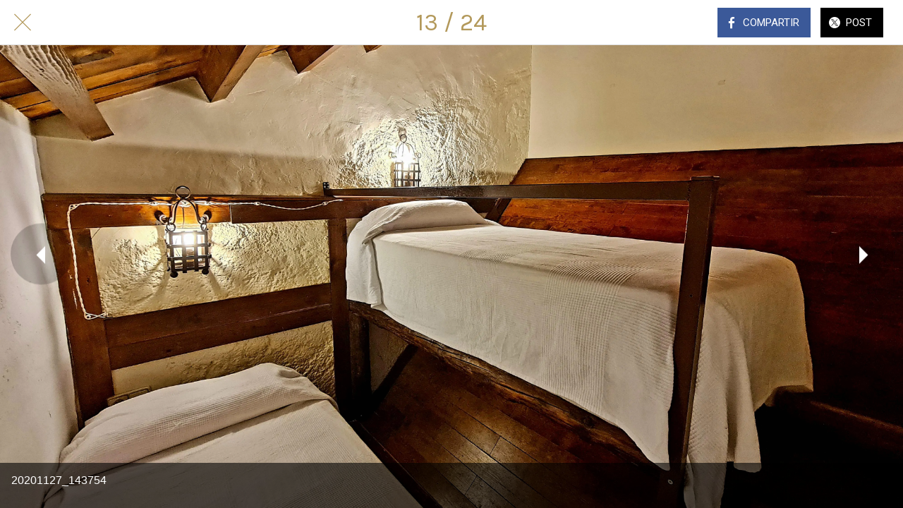

--- FILE ---
content_type: text/html; charset=utf-8
request_url: https://pwa.casasdelujan.es/galeria-de-fotos-1/i/16961182/20201127_143754
body_size: 41429
content:
<!DOCTYPE html><html style="--visible-tabbar-height: 0px; --visible-safe-area-inset-bottom: env(safe-area-inset-bottom); --visible-safe-header-inset-bottom: 0px;" data-beasties-container lang="es"><head>
    <base href="/">
    <title>20201127_143754</title>
    <meta http-equiv="X-UA-Compatible" content="IE=edge">
    <meta http-equiv="Content-Type" content="text/html; Charset=UTF-8">
    <meta name="viewport" content="width=device-width, initial-scale=1.0, viewport-fit=cover">
    <meta name="msapplication-tap-highlight" content="no">
    <meta name="mobile-web-app-capable" content="yes">
    <link rel="manifest" href="/front-assets/manifest.json">
    <link rel="preconnect" href="https://back.ww-cdn.com/">
    <link rel="preconnect" href="https://back.ww-cdn.com/" crossorigin>
    <link rel="preload" href="/apiv4/getSettings?platform=webapp" crossorigin as="fetch">
    <link rel="preload" href="/apiv3/getLanguage" crossorigin as="fetch">
    <script>window.gb = {storage: {}, user: {}, request: {}, membership: {}};</script>

    <style type="text/css">
        @font-face {font-family: "Roboto";font-display: swap;src: url("https://back.ww-cdn.com/assets/fonts/Roboto-Regular.woff2") format("woff2"), url("https://back.ww-cdn.com/assets/fonts/Roboto-Regular.ttf") format("truetype");}
        @font-face {font-family: "Material Icons";font-style: normal;font-weight: 400;src: url("https://back.ww-cdn.com/assets/fonts/MaterialIcons-Regular.woff2") format("woff2"), url("https://back.ww-cdn.com/assets/fonts/MaterialIcons-Regular.ttf") format("truetype");}
        .material-icons {font-family: 'Material Icons';font-weight: normal;font-style: normal;font-size: 24px;line-height: 1;letter-spacing: normal;text-transform: none;display: inline-block;white-space: nowrap;word-wrap: normal;direction: ltr;-webkit-font-feature-settings: 'liga';-webkit-font-smoothing: antialiased;}
    </style>
<style>html{line-height:1.15;-webkit-text-size-adjust:100%}body{margin:0}a{background-color:transparent}img{border-style:none}button{font-family:inherit;font-size:100%;line-height:1.15;margin:0}button{overflow:visible}button{text-transform:none}button{-webkit-appearance:button}button::-moz-focus-inner{border-style:none;padding:0}button:-moz-focusring{outline:1px dotted ButtonText}a{text-decoration:none}html{line-height:1.5;font-family:Roboto,sans-serif;font-weight:400;color:#000000de}@media only screen and (min-width: 0){html{font-size:14px}}@media only screen and (min-width: 1280px){html{font-size:14.5px}}@media only screen and (min-width: 1440px){html{font-size:15px}}h4{font-weight:400;line-height:1.1}h4{font-size:2.28rem;line-height:110%;margin:1.14rem 0 .912rem}i{line-height:inherit}html{--mat-ripple-color: rgba(0, 0, 0, .1)}html{--mat-option-selected-state-label-text-color: #3f51b5;--mat-option-label-text-color: rgba(0, 0, 0, .87);--mat-option-hover-state-layer-color: rgba(0, 0, 0, .04);--mat-option-focus-state-layer-color: rgba(0, 0, 0, .04);--mat-option-selected-state-layer-color: rgba(0, 0, 0, .04)}html{--mat-optgroup-label-text-color: rgba(0, 0, 0, .87)}html{--mat-full-pseudo-checkbox-selected-icon-color: #ff4081;--mat-full-pseudo-checkbox-selected-checkmark-color: #fafafa;--mat-full-pseudo-checkbox-unselected-icon-color: rgba(0, 0, 0, .54);--mat-full-pseudo-checkbox-disabled-selected-checkmark-color: #fafafa;--mat-full-pseudo-checkbox-disabled-unselected-icon-color: #b0b0b0;--mat-full-pseudo-checkbox-disabled-selected-icon-color: #b0b0b0}html{--mat-minimal-pseudo-checkbox-selected-checkmark-color: #ff4081;--mat-minimal-pseudo-checkbox-disabled-selected-checkmark-color: #b0b0b0}html{--mat-app-background-color: #fafafa;--mat-app-text-color: rgba(0, 0, 0, .87);--mat-app-elevation-shadow-level-0: 0px 0px 0px 0px rgba(0, 0, 0, .2), 0px 0px 0px 0px rgba(0, 0, 0, .14), 0px 0px 0px 0px rgba(0, 0, 0, .12);--mat-app-elevation-shadow-level-1: 0px 2px 1px -1px rgba(0, 0, 0, .2), 0px 1px 1px 0px rgba(0, 0, 0, .14), 0px 1px 3px 0px rgba(0, 0, 0, .12);--mat-app-elevation-shadow-level-2: 0px 3px 1px -2px rgba(0, 0, 0, .2), 0px 2px 2px 0px rgba(0, 0, 0, .14), 0px 1px 5px 0px rgba(0, 0, 0, .12);--mat-app-elevation-shadow-level-3: 0px 3px 3px -2px rgba(0, 0, 0, .2), 0px 3px 4px 0px rgba(0, 0, 0, .14), 0px 1px 8px 0px rgba(0, 0, 0, .12);--mat-app-elevation-shadow-level-4: 0px 2px 4px -1px rgba(0, 0, 0, .2), 0px 4px 5px 0px rgba(0, 0, 0, .14), 0px 1px 10px 0px rgba(0, 0, 0, .12);--mat-app-elevation-shadow-level-5: 0px 3px 5px -1px rgba(0, 0, 0, .2), 0px 5px 8px 0px rgba(0, 0, 0, .14), 0px 1px 14px 0px rgba(0, 0, 0, .12);--mat-app-elevation-shadow-level-6: 0px 3px 5px -1px rgba(0, 0, 0, .2), 0px 6px 10px 0px rgba(0, 0, 0, .14), 0px 1px 18px 0px rgba(0, 0, 0, .12);--mat-app-elevation-shadow-level-7: 0px 4px 5px -2px rgba(0, 0, 0, .2), 0px 7px 10px 1px rgba(0, 0, 0, .14), 0px 2px 16px 1px rgba(0, 0, 0, .12);--mat-app-elevation-shadow-level-8: 0px 5px 5px -3px rgba(0, 0, 0, .2), 0px 8px 10px 1px rgba(0, 0, 0, .14), 0px 3px 14px 2px rgba(0, 0, 0, .12);--mat-app-elevation-shadow-level-9: 0px 5px 6px -3px rgba(0, 0, 0, .2), 0px 9px 12px 1px rgba(0, 0, 0, .14), 0px 3px 16px 2px rgba(0, 0, 0, .12);--mat-app-elevation-shadow-level-10: 0px 6px 6px -3px rgba(0, 0, 0, .2), 0px 10px 14px 1px rgba(0, 0, 0, .14), 0px 4px 18px 3px rgba(0, 0, 0, .12);--mat-app-elevation-shadow-level-11: 0px 6px 7px -4px rgba(0, 0, 0, .2), 0px 11px 15px 1px rgba(0, 0, 0, .14), 0px 4px 20px 3px rgba(0, 0, 0, .12);--mat-app-elevation-shadow-level-12: 0px 7px 8px -4px rgba(0, 0, 0, .2), 0px 12px 17px 2px rgba(0, 0, 0, .14), 0px 5px 22px 4px rgba(0, 0, 0, .12);--mat-app-elevation-shadow-level-13: 0px 7px 8px -4px rgba(0, 0, 0, .2), 0px 13px 19px 2px rgba(0, 0, 0, .14), 0px 5px 24px 4px rgba(0, 0, 0, .12);--mat-app-elevation-shadow-level-14: 0px 7px 9px -4px rgba(0, 0, 0, .2), 0px 14px 21px 2px rgba(0, 0, 0, .14), 0px 5px 26px 4px rgba(0, 0, 0, .12);--mat-app-elevation-shadow-level-15: 0px 8px 9px -5px rgba(0, 0, 0, .2), 0px 15px 22px 2px rgba(0, 0, 0, .14), 0px 6px 28px 5px rgba(0, 0, 0, .12);--mat-app-elevation-shadow-level-16: 0px 8px 10px -5px rgba(0, 0, 0, .2), 0px 16px 24px 2px rgba(0, 0, 0, .14), 0px 6px 30px 5px rgba(0, 0, 0, .12);--mat-app-elevation-shadow-level-17: 0px 8px 11px -5px rgba(0, 0, 0, .2), 0px 17px 26px 2px rgba(0, 0, 0, .14), 0px 6px 32px 5px rgba(0, 0, 0, .12);--mat-app-elevation-shadow-level-18: 0px 9px 11px -5px rgba(0, 0, 0, .2), 0px 18px 28px 2px rgba(0, 0, 0, .14), 0px 7px 34px 6px rgba(0, 0, 0, .12);--mat-app-elevation-shadow-level-19: 0px 9px 12px -6px rgba(0, 0, 0, .2), 0px 19px 29px 2px rgba(0, 0, 0, .14), 0px 7px 36px 6px rgba(0, 0, 0, .12);--mat-app-elevation-shadow-level-20: 0px 10px 13px -6px rgba(0, 0, 0, .2), 0px 20px 31px 3px rgba(0, 0, 0, .14), 0px 8px 38px 7px rgba(0, 0, 0, .12);--mat-app-elevation-shadow-level-21: 0px 10px 13px -6px rgba(0, 0, 0, .2), 0px 21px 33px 3px rgba(0, 0, 0, .14), 0px 8px 40px 7px rgba(0, 0, 0, .12);--mat-app-elevation-shadow-level-22: 0px 10px 14px -6px rgba(0, 0, 0, .2), 0px 22px 35px 3px rgba(0, 0, 0, .14), 0px 8px 42px 7px rgba(0, 0, 0, .12);--mat-app-elevation-shadow-level-23: 0px 11px 14px -7px rgba(0, 0, 0, .2), 0px 23px 36px 3px rgba(0, 0, 0, .14), 0px 9px 44px 8px rgba(0, 0, 0, .12);--mat-app-elevation-shadow-level-24: 0px 11px 15px -7px rgba(0, 0, 0, .2), 0px 24px 38px 3px rgba(0, 0, 0, .14), 0px 9px 46px 8px rgba(0, 0, 0, .12)}html{--mat-option-label-text-font: Roboto, sans-serif;--mat-option-label-text-line-height: 24px;--mat-option-label-text-size: 16px;--mat-option-label-text-tracking: .03125em;--mat-option-label-text-weight: 400}html{--mat-optgroup-label-text-font: Roboto, sans-serif;--mat-optgroup-label-text-line-height: 24px;--mat-optgroup-label-text-size: 16px;--mat-optgroup-label-text-tracking: .03125em;--mat-optgroup-label-text-weight: 400}html{--mat-autocomplete-container-shape: 4px;--mat-autocomplete-container-elevation-shadow: 0px 5px 5px -3px rgba(0, 0, 0, .2), 0px 8px 10px 1px rgba(0, 0, 0, .14), 0px 3px 14px 2px rgba(0, 0, 0, .12)}html{--mat-autocomplete-background-color: white}html{--mdc-text-button-container-shape: 4px;--mdc-text-button-keep-touch-target: false}html{--mdc-filled-button-container-shape: 4px;--mdc-filled-button-keep-touch-target: false}html{--mdc-protected-button-container-shape: 4px;--mdc-protected-button-container-elevation-shadow: 0px 3px 1px -2px rgba(0, 0, 0, .2), 0px 2px 2px 0px rgba(0, 0, 0, .14), 0px 1px 5px 0px rgba(0, 0, 0, .12);--mdc-protected-button-disabled-container-elevation-shadow: 0px 0px 0px 0px rgba(0, 0, 0, .2), 0px 0px 0px 0px rgba(0, 0, 0, .14), 0px 0px 0px 0px rgba(0, 0, 0, .12);--mdc-protected-button-focus-container-elevation-shadow: 0px 2px 4px -1px rgba(0, 0, 0, .2), 0px 4px 5px 0px rgba(0, 0, 0, .14), 0px 1px 10px 0px rgba(0, 0, 0, .12);--mdc-protected-button-hover-container-elevation-shadow: 0px 2px 4px -1px rgba(0, 0, 0, .2), 0px 4px 5px 0px rgba(0, 0, 0, .14), 0px 1px 10px 0px rgba(0, 0, 0, .12);--mdc-protected-button-pressed-container-elevation-shadow: 0px 5px 5px -3px rgba(0, 0, 0, .2), 0px 8px 10px 1px rgba(0, 0, 0, .14), 0px 3px 14px 2px rgba(0, 0, 0, .12)}html{--mdc-outlined-button-keep-touch-target: false;--mdc-outlined-button-outline-width: 1px;--mdc-outlined-button-container-shape: 4px}html{--mat-text-button-horizontal-padding: 8px;--mat-text-button-with-icon-horizontal-padding: 8px;--mat-text-button-icon-spacing: 8px;--mat-text-button-icon-offset: 0}html{--mat-filled-button-horizontal-padding: 16px;--mat-filled-button-icon-spacing: 8px;--mat-filled-button-icon-offset: -4px}html{--mat-protected-button-horizontal-padding: 16px;--mat-protected-button-icon-spacing: 8px;--mat-protected-button-icon-offset: -4px}html{--mat-outlined-button-horizontal-padding: 15px;--mat-outlined-button-icon-spacing: 8px;--mat-outlined-button-icon-offset: -4px}html{--mdc-text-button-label-text-color: black;--mdc-text-button-disabled-label-text-color: rgba(0, 0, 0, .38)}html{--mat-text-button-state-layer-color: black;--mat-text-button-disabled-state-layer-color: black;--mat-text-button-ripple-color: rgba(0, 0, 0, .1);--mat-text-button-hover-state-layer-opacity: .04;--mat-text-button-focus-state-layer-opacity: .12;--mat-text-button-pressed-state-layer-opacity: .12}html{--mdc-filled-button-container-color: white;--mdc-filled-button-label-text-color: black;--mdc-filled-button-disabled-container-color: rgba(0, 0, 0, .12);--mdc-filled-button-disabled-label-text-color: rgba(0, 0, 0, .38)}html{--mat-filled-button-state-layer-color: black;--mat-filled-button-disabled-state-layer-color: black;--mat-filled-button-ripple-color: rgba(0, 0, 0, .1);--mat-filled-button-hover-state-layer-opacity: .04;--mat-filled-button-focus-state-layer-opacity: .12;--mat-filled-button-pressed-state-layer-opacity: .12}html{--mdc-protected-button-container-color: white;--mdc-protected-button-label-text-color: black;--mdc-protected-button-disabled-container-color: rgba(0, 0, 0, .12);--mdc-protected-button-disabled-label-text-color: rgba(0, 0, 0, .38)}html{--mat-protected-button-state-layer-color: black;--mat-protected-button-disabled-state-layer-color: black;--mat-protected-button-ripple-color: rgba(0, 0, 0, .1);--mat-protected-button-hover-state-layer-opacity: .04;--mat-protected-button-focus-state-layer-opacity: .12;--mat-protected-button-pressed-state-layer-opacity: .12}html{--mdc-outlined-button-disabled-outline-color: rgba(0, 0, 0, .12);--mdc-outlined-button-disabled-label-text-color: rgba(0, 0, 0, .38);--mdc-outlined-button-label-text-color: black;--mdc-outlined-button-outline-color: rgba(0, 0, 0, .12)}html{--mat-outlined-button-state-layer-color: black;--mat-outlined-button-disabled-state-layer-color: black;--mat-outlined-button-ripple-color: rgba(0, 0, 0, .1);--mat-outlined-button-hover-state-layer-opacity: .04;--mat-outlined-button-focus-state-layer-opacity: .12;--mat-outlined-button-pressed-state-layer-opacity: .12}html{--mdc-text-button-container-height: 36px}html{--mdc-filled-button-container-height: 36px}html{--mdc-protected-button-container-height: 36px}html{--mdc-outlined-button-container-height: 36px}html{--mat-text-button-touch-target-display: block}html{--mat-filled-button-touch-target-display: block}html{--mat-protected-button-touch-target-display: block}html{--mat-outlined-button-touch-target-display: block}html{--mdc-text-button-label-text-font: Roboto, sans-serif;--mdc-text-button-label-text-size: 14px;--mdc-text-button-label-text-tracking: .0892857143em;--mdc-text-button-label-text-weight: 500;--mdc-text-button-label-text-transform: none}html{--mdc-filled-button-label-text-font: Roboto, sans-serif;--mdc-filled-button-label-text-size: 14px;--mdc-filled-button-label-text-tracking: .0892857143em;--mdc-filled-button-label-text-weight: 500;--mdc-filled-button-label-text-transform: none}html{--mdc-protected-button-label-text-font: Roboto, sans-serif;--mdc-protected-button-label-text-size: 14px;--mdc-protected-button-label-text-tracking: .0892857143em;--mdc-protected-button-label-text-weight: 500;--mdc-protected-button-label-text-transform: none}html{--mdc-outlined-button-label-text-font: Roboto, sans-serif;--mdc-outlined-button-label-text-size: 14px;--mdc-outlined-button-label-text-tracking: .0892857143em;--mdc-outlined-button-label-text-weight: 500;--mdc-outlined-button-label-text-transform: none}html{--mdc-checkbox-disabled-selected-checkmark-color: #fff;--mdc-checkbox-selected-focus-state-layer-opacity: .16;--mdc-checkbox-selected-hover-state-layer-opacity: .04;--mdc-checkbox-selected-pressed-state-layer-opacity: .16;--mdc-checkbox-unselected-focus-state-layer-opacity: .16;--mdc-checkbox-unselected-hover-state-layer-opacity: .04;--mdc-checkbox-unselected-pressed-state-layer-opacity: .16}html{--mdc-checkbox-disabled-selected-icon-color: rgba(0, 0, 0, .38);--mdc-checkbox-disabled-unselected-icon-color: rgba(0, 0, 0, .38);--mdc-checkbox-selected-checkmark-color: white;--mdc-checkbox-selected-focus-icon-color: #ff4081;--mdc-checkbox-selected-hover-icon-color: #ff4081;--mdc-checkbox-selected-icon-color: #ff4081;--mdc-checkbox-selected-pressed-icon-color: #ff4081;--mdc-checkbox-unselected-focus-icon-color: #212121;--mdc-checkbox-unselected-hover-icon-color: #212121;--mdc-checkbox-unselected-icon-color: rgba(0, 0, 0, .54);--mdc-checkbox-selected-focus-state-layer-color: #ff4081;--mdc-checkbox-selected-hover-state-layer-color: #ff4081;--mdc-checkbox-selected-pressed-state-layer-color: #ff4081;--mdc-checkbox-unselected-focus-state-layer-color: black;--mdc-checkbox-unselected-hover-state-layer-color: black;--mdc-checkbox-unselected-pressed-state-layer-color: black}html{--mat-checkbox-disabled-label-color: rgba(0, 0, 0, .38);--mat-checkbox-label-text-color: rgba(0, 0, 0, .87)}html{--mdc-checkbox-state-layer-size: 40px}html{--mat-checkbox-touch-target-display: block}html{--mat-checkbox-label-text-font: Roboto, sans-serif;--mat-checkbox-label-text-line-height: 20px;--mat-checkbox-label-text-size: 14px;--mat-checkbox-label-text-tracking: .0178571429em;--mat-checkbox-label-text-weight: 400}html{--mat-datepicker-calendar-container-shape: 4px;--mat-datepicker-calendar-container-touch-shape: 4px;--mat-datepicker-calendar-container-elevation-shadow: 0px 2px 4px -1px rgba(0, 0, 0, .2), 0px 4px 5px 0px rgba(0, 0, 0, .14), 0px 1px 10px 0px rgba(0, 0, 0, .12);--mat-datepicker-calendar-container-touch-elevation-shadow: 0px 11px 15px -7px rgba(0, 0, 0, .2), 0px 24px 38px 3px rgba(0, 0, 0, .14), 0px 9px 46px 8px rgba(0, 0, 0, .12)}html{--mat-datepicker-calendar-date-selected-state-text-color: white;--mat-datepicker-calendar-date-selected-state-background-color: #3f51b5;--mat-datepicker-calendar-date-selected-disabled-state-background-color: rgba(63, 81, 181, .4);--mat-datepicker-calendar-date-today-selected-state-outline-color: white;--mat-datepicker-calendar-date-focus-state-background-color: rgba(63, 81, 181, .3);--mat-datepicker-calendar-date-hover-state-background-color: rgba(63, 81, 181, .3);--mat-datepicker-toggle-active-state-icon-color: #3f51b5;--mat-datepicker-calendar-date-in-range-state-background-color: rgba(63, 81, 181, .2);--mat-datepicker-calendar-date-in-comparison-range-state-background-color: rgba(249, 171, 0, .2);--mat-datepicker-calendar-date-in-overlap-range-state-background-color: #a8dab5;--mat-datepicker-calendar-date-in-overlap-range-selected-state-background-color: rgb(69.5241935484, 163.4758064516, 93.9516129032);--mat-datepicker-toggle-icon-color: rgba(0, 0, 0, .54);--mat-datepicker-calendar-body-label-text-color: rgba(0, 0, 0, .54);--mat-datepicker-calendar-period-button-text-color: black;--mat-datepicker-calendar-period-button-icon-color: rgba(0, 0, 0, .54);--mat-datepicker-calendar-navigation-button-icon-color: rgba(0, 0, 0, .54);--mat-datepicker-calendar-header-divider-color: rgba(0, 0, 0, .12);--mat-datepicker-calendar-header-text-color: rgba(0, 0, 0, .54);--mat-datepicker-calendar-date-today-outline-color: rgba(0, 0, 0, .38);--mat-datepicker-calendar-date-today-disabled-state-outline-color: rgba(0, 0, 0, .18);--mat-datepicker-calendar-date-text-color: rgba(0, 0, 0, .87);--mat-datepicker-calendar-date-outline-color: transparent;--mat-datepicker-calendar-date-disabled-state-text-color: rgba(0, 0, 0, .38);--mat-datepicker-calendar-date-preview-state-outline-color: rgba(0, 0, 0, .24);--mat-datepicker-range-input-separator-color: rgba(0, 0, 0, .87);--mat-datepicker-range-input-disabled-state-separator-color: rgba(0, 0, 0, .38);--mat-datepicker-range-input-disabled-state-text-color: rgba(0, 0, 0, .38);--mat-datepicker-calendar-container-background-color: white;--mat-datepicker-calendar-container-text-color: rgba(0, 0, 0, .87)}html{--mat-datepicker-calendar-text-font: Roboto, sans-serif;--mat-datepicker-calendar-text-size: 13px;--mat-datepicker-calendar-body-label-text-size: 14px;--mat-datepicker-calendar-body-label-text-weight: 500;--mat-datepicker-calendar-period-button-text-size: 14px;--mat-datepicker-calendar-period-button-text-weight: 500;--mat-datepicker-calendar-header-text-size: 11px;--mat-datepicker-calendar-header-text-weight: 400}html{--mdc-dialog-container-shape: 4px}html{--mat-dialog-container-elevation-shadow: 0px 11px 15px -7px rgba(0, 0, 0, .2), 0px 24px 38px 3px rgba(0, 0, 0, .14), 0px 9px 46px 8px rgba(0, 0, 0, .12);--mat-dialog-container-max-width: 80vw;--mat-dialog-container-small-max-width: 80vw;--mat-dialog-container-min-width: 0;--mat-dialog-actions-alignment: start;--mat-dialog-actions-padding: 8px;--mat-dialog-content-padding: 20px 24px;--mat-dialog-with-actions-content-padding: 20px 24px;--mat-dialog-headline-padding: 0 24px 9px}html{--mdc-dialog-container-color: white;--mdc-dialog-subhead-color: rgba(0, 0, 0, .87);--mdc-dialog-supporting-text-color: rgba(0, 0, 0, .6)}html{--mdc-dialog-subhead-font: Roboto, sans-serif;--mdc-dialog-subhead-line-height: 32px;--mdc-dialog-subhead-size: 20px;--mdc-dialog-subhead-weight: 500;--mdc-dialog-subhead-tracking: .0125em;--mdc-dialog-supporting-text-font: Roboto, sans-serif;--mdc-dialog-supporting-text-line-height: 24px;--mdc-dialog-supporting-text-size: 16px;--mdc-dialog-supporting-text-weight: 400;--mdc-dialog-supporting-text-tracking: .03125em}html{--mdc-filled-text-field-active-indicator-height: 1px;--mdc-filled-text-field-focus-active-indicator-height: 2px;--mdc-filled-text-field-container-shape: 4px}html{--mdc-outlined-text-field-outline-width: 1px;--mdc-outlined-text-field-focus-outline-width: 2px;--mdc-outlined-text-field-container-shape: 4px}html{--mdc-filled-text-field-caret-color: #3f51b5;--mdc-filled-text-field-focus-active-indicator-color: #3f51b5;--mdc-filled-text-field-focus-label-text-color: rgba(63, 81, 181, .87);--mdc-filled-text-field-container-color: rgb(244.8, 244.8, 244.8);--mdc-filled-text-field-disabled-container-color: rgb(249.9, 249.9, 249.9);--mdc-filled-text-field-label-text-color: rgba(0, 0, 0, .6);--mdc-filled-text-field-hover-label-text-color: rgba(0, 0, 0, .6);--mdc-filled-text-field-disabled-label-text-color: rgba(0, 0, 0, .38);--mdc-filled-text-field-input-text-color: rgba(0, 0, 0, .87);--mdc-filled-text-field-disabled-input-text-color: rgba(0, 0, 0, .38);--mdc-filled-text-field-input-text-placeholder-color: rgba(0, 0, 0, .6);--mdc-filled-text-field-error-hover-label-text-color: #f44336;--mdc-filled-text-field-error-focus-label-text-color: #f44336;--mdc-filled-text-field-error-label-text-color: #f44336;--mdc-filled-text-field-error-caret-color: #f44336;--mdc-filled-text-field-active-indicator-color: rgba(0, 0, 0, .42);--mdc-filled-text-field-disabled-active-indicator-color: rgba(0, 0, 0, .06);--mdc-filled-text-field-hover-active-indicator-color: rgba(0, 0, 0, .87);--mdc-filled-text-field-error-active-indicator-color: #f44336;--mdc-filled-text-field-error-focus-active-indicator-color: #f44336;--mdc-filled-text-field-error-hover-active-indicator-color: #f44336}html{--mdc-outlined-text-field-caret-color: #3f51b5;--mdc-outlined-text-field-focus-outline-color: #3f51b5;--mdc-outlined-text-field-focus-label-text-color: rgba(63, 81, 181, .87);--mdc-outlined-text-field-label-text-color: rgba(0, 0, 0, .6);--mdc-outlined-text-field-hover-label-text-color: rgba(0, 0, 0, .6);--mdc-outlined-text-field-disabled-label-text-color: rgba(0, 0, 0, .38);--mdc-outlined-text-field-input-text-color: rgba(0, 0, 0, .87);--mdc-outlined-text-field-disabled-input-text-color: rgba(0, 0, 0, .38);--mdc-outlined-text-field-input-text-placeholder-color: rgba(0, 0, 0, .6);--mdc-outlined-text-field-error-caret-color: #f44336;--mdc-outlined-text-field-error-focus-label-text-color: #f44336;--mdc-outlined-text-field-error-label-text-color: #f44336;--mdc-outlined-text-field-error-hover-label-text-color: #f44336;--mdc-outlined-text-field-outline-color: rgba(0, 0, 0, .38);--mdc-outlined-text-field-disabled-outline-color: rgba(0, 0, 0, .06);--mdc-outlined-text-field-hover-outline-color: rgba(0, 0, 0, .87);--mdc-outlined-text-field-error-focus-outline-color: #f44336;--mdc-outlined-text-field-error-hover-outline-color: #f44336;--mdc-outlined-text-field-error-outline-color: #f44336}html{--mat-form-field-focus-select-arrow-color: rgba(63, 81, 181, .87);--mat-form-field-disabled-input-text-placeholder-color: rgba(0, 0, 0, .38);--mat-form-field-state-layer-color: rgba(0, 0, 0, .87);--mat-form-field-error-text-color: #f44336;--mat-form-field-select-option-text-color: inherit;--mat-form-field-select-disabled-option-text-color: GrayText;--mat-form-field-leading-icon-color: unset;--mat-form-field-disabled-leading-icon-color: unset;--mat-form-field-trailing-icon-color: unset;--mat-form-field-disabled-trailing-icon-color: unset;--mat-form-field-error-focus-trailing-icon-color: unset;--mat-form-field-error-hover-trailing-icon-color: unset;--mat-form-field-error-trailing-icon-color: unset;--mat-form-field-enabled-select-arrow-color: rgba(0, 0, 0, .54);--mat-form-field-disabled-select-arrow-color: rgba(0, 0, 0, .38);--mat-form-field-hover-state-layer-opacity: .04;--mat-form-field-focus-state-layer-opacity: .08}html{--mat-form-field-container-height: 56px;--mat-form-field-filled-label-display: block;--mat-form-field-container-vertical-padding: 16px;--mat-form-field-filled-with-label-container-padding-top: 24px;--mat-form-field-filled-with-label-container-padding-bottom: 8px}html{--mdc-filled-text-field-label-text-font: Roboto, sans-serif;--mdc-filled-text-field-label-text-size: 16px;--mdc-filled-text-field-label-text-tracking: .03125em;--mdc-filled-text-field-label-text-weight: 400}html{--mdc-outlined-text-field-label-text-font: Roboto, sans-serif;--mdc-outlined-text-field-label-text-size: 16px;--mdc-outlined-text-field-label-text-tracking: .03125em;--mdc-outlined-text-field-label-text-weight: 400}html{--mat-form-field-container-text-font: Roboto, sans-serif;--mat-form-field-container-text-line-height: 24px;--mat-form-field-container-text-size: 16px;--mat-form-field-container-text-tracking: .03125em;--mat-form-field-container-text-weight: 400;--mat-form-field-outlined-label-text-populated-size: 16px;--mat-form-field-subscript-text-font: Roboto, sans-serif;--mat-form-field-subscript-text-line-height: 20px;--mat-form-field-subscript-text-size: 12px;--mat-form-field-subscript-text-tracking: .0333333333em;--mat-form-field-subscript-text-weight: 400}html{--mat-grid-list-tile-header-primary-text-size: 14px;--mat-grid-list-tile-header-secondary-text-size: 12px;--mat-grid-list-tile-footer-primary-text-size: 14px;--mat-grid-list-tile-footer-secondary-text-size: 12px}html{--mat-menu-container-shape: 4px;--mat-menu-divider-bottom-spacing: 0;--mat-menu-divider-top-spacing: 0;--mat-menu-item-spacing: 16px;--mat-menu-item-icon-size: 24px;--mat-menu-item-leading-spacing: 16px;--mat-menu-item-trailing-spacing: 16px;--mat-menu-item-with-icon-leading-spacing: 16px;--mat-menu-item-with-icon-trailing-spacing: 16px;--mat-menu-container-elevation-shadow: 0px 5px 5px -3px rgba(0, 0, 0, .2), 0px 8px 10px 1px rgba(0, 0, 0, .14), 0px 3px 14px 2px rgba(0, 0, 0, .12)}html{--mat-menu-item-label-text-color: rgba(0, 0, 0, .87);--mat-menu-item-icon-color: rgba(0, 0, 0, .87);--mat-menu-item-hover-state-layer-color: rgba(0, 0, 0, .04);--mat-menu-item-focus-state-layer-color: rgba(0, 0, 0, .04);--mat-menu-container-color: white;--mat-menu-divider-color: rgba(0, 0, 0, .12)}html{--mat-menu-item-label-text-font: Roboto, sans-serif;--mat-menu-item-label-text-size: 16px;--mat-menu-item-label-text-tracking: .03125em;--mat-menu-item-label-text-line-height: 24px;--mat-menu-item-label-text-weight: 400}html{--mat-select-container-elevation-shadow: 0px 5px 5px -3px rgba(0, 0, 0, .2), 0px 8px 10px 1px rgba(0, 0, 0, .14), 0px 3px 14px 2px rgba(0, 0, 0, .12)}html{--mat-select-panel-background-color: white;--mat-select-enabled-trigger-text-color: rgba(0, 0, 0, .87);--mat-select-disabled-trigger-text-color: rgba(0, 0, 0, .38);--mat-select-placeholder-text-color: rgba(0, 0, 0, .6);--mat-select-enabled-arrow-color: rgba(0, 0, 0, .54);--mat-select-disabled-arrow-color: rgba(0, 0, 0, .38);--mat-select-focused-arrow-color: rgba(63, 81, 181, .87);--mat-select-invalid-arrow-color: rgba(244, 67, 54, .87)}html{--mat-select-arrow-transform: translateY(-8px)}html{--mat-select-trigger-text-font: Roboto, sans-serif;--mat-select-trigger-text-line-height: 24px;--mat-select-trigger-text-size: 16px;--mat-select-trigger-text-tracking: .03125em;--mat-select-trigger-text-weight: 400}html{--mat-sidenav-container-shape: 0;--mat-sidenav-container-elevation-shadow: 0px 8px 10px -5px rgba(0, 0, 0, .2), 0px 16px 24px 2px rgba(0, 0, 0, .14), 0px 6px 30px 5px rgba(0, 0, 0, .12);--mat-sidenav-container-width: auto}html{--mat-sidenav-container-divider-color: rgba(0, 0, 0, .12);--mat-sidenav-container-background-color: white;--mat-sidenav-container-text-color: rgba(0, 0, 0, .87);--mat-sidenav-content-background-color: #fafafa;--mat-sidenav-content-text-color: rgba(0, 0, 0, .87);--mat-sidenav-scrim-color: rgba(0, 0, 0, .6)}html{--mdc-slider-active-track-height: 6px;--mdc-slider-active-track-shape: 9999px;--mdc-slider-handle-height: 20px;--mdc-slider-handle-shape: 50%;--mdc-slider-handle-width: 20px;--mdc-slider-inactive-track-height: 4px;--mdc-slider-inactive-track-shape: 9999px;--mdc-slider-with-overlap-handle-outline-width: 1px;--mdc-slider-with-tick-marks-active-container-opacity: .6;--mdc-slider-with-tick-marks-container-shape: 50%;--mdc-slider-with-tick-marks-container-size: 2px;--mdc-slider-with-tick-marks-inactive-container-opacity: .6;--mdc-slider-handle-elevation: 0px 2px 1px -1px rgba(0, 0, 0, .2), 0px 1px 1px 0px rgba(0, 0, 0, .14), 0px 1px 3px 0px rgba(0, 0, 0, .12)}html{--mat-slider-value-indicator-width: auto;--mat-slider-value-indicator-height: 32px;--mat-slider-value-indicator-caret-display: block;--mat-slider-value-indicator-border-radius: 4px;--mat-slider-value-indicator-padding: 0 12px;--mat-slider-value-indicator-text-transform: none;--mat-slider-value-indicator-container-transform: translateX(-50%)}html{--mdc-slider-handle-color: #3f51b5;--mdc-slider-focus-handle-color: #3f51b5;--mdc-slider-hover-handle-color: #3f51b5;--mdc-slider-active-track-color: #3f51b5;--mdc-slider-inactive-track-color: #3f51b5;--mdc-slider-with-tick-marks-inactive-container-color: #3f51b5;--mdc-slider-with-tick-marks-active-container-color: white;--mdc-slider-disabled-active-track-color: #000;--mdc-slider-disabled-handle-color: #000;--mdc-slider-disabled-inactive-track-color: #000;--mdc-slider-label-container-color: #000;--mdc-slider-label-label-text-color: #fff;--mdc-slider-with-overlap-handle-outline-color: #fff;--mdc-slider-with-tick-marks-disabled-container-color: #000}html{--mat-slider-ripple-color: #3f51b5;--mat-slider-hover-state-layer-color: rgba(63, 81, 181, .05);--mat-slider-focus-state-layer-color: rgba(63, 81, 181, .2);--mat-slider-value-indicator-opacity: .6}html{--mdc-slider-label-label-text-font: Roboto, sans-serif;--mdc-slider-label-label-text-size: 14px;--mdc-slider-label-label-text-line-height: 22px;--mdc-slider-label-label-text-tracking: .0071428571em;--mdc-slider-label-label-text-weight: 500}html{--mdc-switch-disabled-selected-icon-opacity: .38;--mdc-switch-disabled-track-opacity: .12;--mdc-switch-disabled-unselected-icon-opacity: .38;--mdc-switch-handle-height: 20px;--mdc-switch-handle-shape: 10px;--mdc-switch-handle-width: 20px;--mdc-switch-selected-icon-size: 18px;--mdc-switch-track-height: 14px;--mdc-switch-track-shape: 7px;--mdc-switch-track-width: 36px;--mdc-switch-unselected-icon-size: 18px;--mdc-switch-selected-focus-state-layer-opacity: .12;--mdc-switch-selected-hover-state-layer-opacity: .04;--mdc-switch-selected-pressed-state-layer-opacity: .1;--mdc-switch-unselected-focus-state-layer-opacity: .12;--mdc-switch-unselected-hover-state-layer-opacity: .04;--mdc-switch-unselected-pressed-state-layer-opacity: .1}html{--mdc-switch-selected-focus-state-layer-color: #3949ab;--mdc-switch-selected-handle-color: #3949ab;--mdc-switch-selected-hover-state-layer-color: #3949ab;--mdc-switch-selected-pressed-state-layer-color: #3949ab;--mdc-switch-selected-focus-handle-color: #1a237e;--mdc-switch-selected-hover-handle-color: #1a237e;--mdc-switch-selected-pressed-handle-color: #1a237e;--mdc-switch-selected-focus-track-color: #7986cb;--mdc-switch-selected-hover-track-color: #7986cb;--mdc-switch-selected-pressed-track-color: #7986cb;--mdc-switch-selected-track-color: #7986cb;--mdc-switch-disabled-selected-handle-color: #424242;--mdc-switch-disabled-selected-icon-color: #fff;--mdc-switch-disabled-selected-track-color: #424242;--mdc-switch-disabled-unselected-handle-color: #424242;--mdc-switch-disabled-unselected-icon-color: #fff;--mdc-switch-disabled-unselected-track-color: #424242;--mdc-switch-handle-surface-color: #fff;--mdc-switch-selected-icon-color: #fff;--mdc-switch-unselected-focus-handle-color: #212121;--mdc-switch-unselected-focus-state-layer-color: #424242;--mdc-switch-unselected-focus-track-color: #e0e0e0;--mdc-switch-unselected-handle-color: #616161;--mdc-switch-unselected-hover-handle-color: #212121;--mdc-switch-unselected-hover-state-layer-color: #424242;--mdc-switch-unselected-hover-track-color: #e0e0e0;--mdc-switch-unselected-icon-color: #fff;--mdc-switch-unselected-pressed-handle-color: #212121;--mdc-switch-unselected-pressed-state-layer-color: #424242;--mdc-switch-unselected-pressed-track-color: #e0e0e0;--mdc-switch-unselected-track-color: #e0e0e0;--mdc-switch-handle-elevation-shadow: 0px 2px 1px -1px rgba(0, 0, 0, .2), 0px 1px 1px 0px rgba(0, 0, 0, .14), 0px 1px 3px 0px rgba(0, 0, 0, .12);--mdc-switch-disabled-handle-elevation-shadow: 0px 0px 0px 0px rgba(0, 0, 0, .2), 0px 0px 0px 0px rgba(0, 0, 0, .14), 0px 0px 0px 0px rgba(0, 0, 0, .12)}html{--mdc-switch-disabled-label-text-color: rgba(0, 0, 0, .38)}html{--mdc-switch-state-layer-size: 40px}html{--mdc-circular-progress-active-indicator-width: 4px;--mdc-circular-progress-size: 48px}html{--mdc-circular-progress-active-indicator-color: #3f51b5}html{--mdc-snackbar-container-shape: 4px}html{--mdc-snackbar-container-color: #333333;--mdc-snackbar-supporting-text-color: rgba(255, 255, 255, .87)}html{--mat-snack-bar-button-color: #c5cae9}html{--mdc-snackbar-supporting-text-font: Roboto, sans-serif;--mdc-snackbar-supporting-text-line-height: 20px;--mdc-snackbar-supporting-text-size: 14px;--mdc-snackbar-supporting-text-weight: 400}html{--mat-toolbar-container-background-color: whitesmoke;--mat-toolbar-container-text-color: rgba(0, 0, 0, .87)}html{--mat-toolbar-standard-height: 64px;--mat-toolbar-mobile-height: 56px}html{--mat-toolbar-title-text-font: Roboto, sans-serif;--mat-toolbar-title-text-line-height: 32px;--mat-toolbar-title-text-size: 20px;--mat-toolbar-title-text-tracking: .0125em;--mat-toolbar-title-text-weight: 500}html{--mdc-plain-tooltip-container-shape: 4px;--mdc-plain-tooltip-supporting-text-line-height: 16px}html{--mdc-plain-tooltip-container-color: #616161;--mdc-plain-tooltip-supporting-text-color: #fff}html{--mdc-plain-tooltip-supporting-text-font: Roboto, sans-serif;--mdc-plain-tooltip-supporting-text-size: 12px;--mdc-plain-tooltip-supporting-text-weight: 400;--mdc-plain-tooltip-supporting-text-tracking: .0333333333em}html{--mat-bottom-sheet-container-shape: 4px}html{--mat-bottom-sheet-container-text-color: rgba(0, 0, 0, .87);--mat-bottom-sheet-container-background-color: white}html{--mat-bottom-sheet-container-text-font: Roboto, sans-serif;--mat-bottom-sheet-container-text-line-height: 20px;--mat-bottom-sheet-container-text-size: 14px;--mat-bottom-sheet-container-text-tracking: .0178571429em;--mat-bottom-sheet-container-text-weight: 400}html{--mdc-fab-container-shape: 50%;--mdc-fab-container-elevation-shadow: 0px 3px 5px -1px rgba(0, 0, 0, .2), 0px 6px 10px 0px rgba(0, 0, 0, .14), 0px 1px 18px 0px rgba(0, 0, 0, .12);--mdc-fab-focus-container-elevation-shadow: 0px 5px 5px -3px rgba(0, 0, 0, .2), 0px 8px 10px 1px rgba(0, 0, 0, .14), 0px 3px 14px 2px rgba(0, 0, 0, .12);--mdc-fab-hover-container-elevation-shadow: 0px 5px 5px -3px rgba(0, 0, 0, .2), 0px 8px 10px 1px rgba(0, 0, 0, .14), 0px 3px 14px 2px rgba(0, 0, 0, .12);--mdc-fab-pressed-container-elevation-shadow: 0px 7px 8px -4px rgba(0, 0, 0, .2), 0px 12px 17px 2px rgba(0, 0, 0, .14), 0px 5px 22px 4px rgba(0, 0, 0, .12)}html{--mdc-fab-small-container-shape: 50%;--mdc-fab-small-container-elevation-shadow: 0px 3px 5px -1px rgba(0, 0, 0, .2), 0px 6px 10px 0px rgba(0, 0, 0, .14), 0px 1px 18px 0px rgba(0, 0, 0, .12);--mdc-fab-small-focus-container-elevation-shadow: 0px 5px 5px -3px rgba(0, 0, 0, .2), 0px 8px 10px 1px rgba(0, 0, 0, .14), 0px 3px 14px 2px rgba(0, 0, 0, .12);--mdc-fab-small-hover-container-elevation-shadow: 0px 5px 5px -3px rgba(0, 0, 0, .2), 0px 8px 10px 1px rgba(0, 0, 0, .14), 0px 3px 14px 2px rgba(0, 0, 0, .12);--mdc-fab-small-pressed-container-elevation-shadow: 0px 7px 8px -4px rgba(0, 0, 0, .2), 0px 12px 17px 2px rgba(0, 0, 0, .14), 0px 5px 22px 4px rgba(0, 0, 0, .12)}html{--mdc-extended-fab-container-height: 48px;--mdc-extended-fab-container-shape: 24px;--mdc-extended-fab-container-elevation-shadow: 0px 3px 5px -1px rgba(0, 0, 0, .2), 0px 6px 10px 0px rgba(0, 0, 0, .14), 0px 1px 18px 0px rgba(0, 0, 0, .12);--mdc-extended-fab-focus-container-elevation-shadow: 0px 5px 5px -3px rgba(0, 0, 0, .2), 0px 8px 10px 1px rgba(0, 0, 0, .14), 0px 3px 14px 2px rgba(0, 0, 0, .12);--mdc-extended-fab-hover-container-elevation-shadow: 0px 5px 5px -3px rgba(0, 0, 0, .2), 0px 8px 10px 1px rgba(0, 0, 0, .14), 0px 3px 14px 2px rgba(0, 0, 0, .12);--mdc-extended-fab-pressed-container-elevation-shadow: 0px 7px 8px -4px rgba(0, 0, 0, .2), 0px 12px 17px 2px rgba(0, 0, 0, .14), 0px 5px 22px 4px rgba(0, 0, 0, .12)}html{--mdc-fab-container-color: white}html{--mat-fab-foreground-color: black;--mat-fab-state-layer-color: black;--mat-fab-disabled-state-layer-color: black;--mat-fab-ripple-color: rgba(0, 0, 0, .1);--mat-fab-hover-state-layer-opacity: .04;--mat-fab-focus-state-layer-opacity: .12;--mat-fab-pressed-state-layer-opacity: .12;--mat-fab-disabled-state-container-color: rgba(0, 0, 0, .12);--mat-fab-disabled-state-foreground-color: rgba(0, 0, 0, .38)}html{--mdc-fab-small-container-color: white}html{--mat-fab-small-foreground-color: black;--mat-fab-small-state-layer-color: black;--mat-fab-small-disabled-state-layer-color: black;--mat-fab-small-ripple-color: rgba(0, 0, 0, .1);--mat-fab-small-hover-state-layer-opacity: .04;--mat-fab-small-focus-state-layer-opacity: .12;--mat-fab-small-pressed-state-layer-opacity: .12;--mat-fab-small-disabled-state-container-color: rgba(0, 0, 0, .12);--mat-fab-small-disabled-state-foreground-color: rgba(0, 0, 0, .38)}html{--mat-fab-touch-target-display: block}html{--mat-fab-small-touch-target-display: block}html{--mdc-extended-fab-label-text-font: Roboto, sans-serif;--mdc-extended-fab-label-text-size: 14px;--mdc-extended-fab-label-text-tracking: .0892857143em;--mdc-extended-fab-label-text-weight: 500}.gbui-icon{background-repeat:no-repeat;background-size:contain;background-position:center center;font-size:24px;width:inherit;height:inherit;display:inline-block;color:inherit;line-height:1}.gbui-icon--svg{white-space:normal}.gbui-icon--svg *{fill:unset!important;width:inherit!important;height:inherit!important}.gbui-icon-button{padding:0;border:none;background-color:initial;cursor:pointer;color:inherit}:root{--gbuigrid-gutter: var(--gbuigrid-gutter-mobile, 16px);--gbuigrid-maxw: var(--gbuigrid-maxw-mobile, 100%)}@media only screen and (orientation: portrait) and (min-width: 600px) and (max-width: 1024px),only screen and (orientation: landscape) and (min-width: 960px) and (max-width: 1279px){:root{--gbuigrid-gutter: var(--gbuigrid-gutter-tablet, 20px);--gbuigrid-maxw: var(--gbuigrid-maxw-tablet, 100%)}}@media only screen and (orientation: portrait) and (min-width: 1025px) and (max-width: 1279px),only screen and (orientation: landscape) and (min-width: 1280px) and (max-width: 1439px){:root{--gbuigrid-gutter: var(--gbuigrid-gutter-laptop, 28px);--gbuigrid-maxw: var(--gbuigrid-maxw-laptop, 1268px)}}@media only screen and (min-width: 1440px){:root{--gbuigrid-gutter: var(--gbuigrid-gutter-desktop, 28px);--gbuigrid-maxw: var(--gbuigrid-maxw-desktop, 1428px)}}.cdk-visually-hidden{border:0;clip:rect(0 0 0 0);height:1px;margin:-1px;overflow:hidden;padding:0;position:absolute;width:1px;white-space:nowrap;outline:0;-webkit-appearance:none;-moz-appearance:none;left:0}[gbIcon]{background:transparent center center no-repeat;background-size:cover;border:none;line-height:1}:root{--floating-tabbar-height: 81px;--tabbar-height: 65px;--miniplayer-height: 56px;--categories-pager-height: 48px;--categories-pager-height-mobile: 24px;--toolbar-down-height: 56px;--toolbar-down-height-mobile: 48px;--detail-swipe-pager-height: 18px;--safe-header-inset-bottom: 64px;--safe-area-inset-top: env(safe-area-inset-top);--visible-tabbar-height: 0px;--visible-miniplayer-height: 0px;--visible-categories-pager-height: 0px;--visible-toolbar-down-height: 0px;--visible-safe-area-inset-bottom: 0px;--visible-detail-swipe-pager-height: 0px;--visible-safe-header-inset-bottom: var(--safe-header-inset-bottom);--visible-ad-banner-height: 0px;--visible-footer-elements-spacing: 0px;--visible-footer-first-slot: 0px;--footer-height: calc( var(--visible-tabbar-height) + var(--visible-miniplayer-height) + var(--visible-categories-pager-height) + var(--visible-toolbar-down-height) + env(safe-area-inset-bottom) + var(--visible-detail-swipe-pager-height) + var(--visible-ad-banner-height) + var(--visible-footer-elements-spacing) + var(--visible-footer-first-slot) );--rc-gradient-start-color: rgba(255, 255, 255, 0);--rc-obstrusive-bgcolor: 0, 0, 0;--rc-obstrusive-opacity: 1;--rc-radius: 0;--ps-font-desktop: 0px;--ps-font-tablet: 0px;--ps-font-mobile: 0px}@media only screen and (orientation: portrait) and (max-width: 599px),only screen and (orientation: landscape) and (max-width: 959px){:root{--safe-header-inset-bottom: 56px}}:root{--vh: 1vh}html,body{height:100vh;width:100vw}html{box-sizing:border-box}html:not(.is-win) *{scrollbar-width:thin}*,*:before,*:after{box-sizing:inherit;-webkit-tap-highlight-color:transparent}body{font-family:Roboto,Helvetica,Arial,sans-serif;-webkit-font-smoothing:antialiased;-moz-osx-font-smoothing:grayscale;-ms-overflow-style:-ms-autohiding-scrollbar;overflow-x:hidden}@media only screen and (min-width: 0){body{font-size:15px}}@media only screen and (min-width: 960px){body{font-size:15.5px}}@media only screen and (min-width: 1280px){body{font-size:16px}}*{word-wrap:break-word;touch-action:manipulation}ul{margin:0}ul:not(.browser-default){padding-left:0;padding-right:0;list-style-type:none}ul:not(.browser-default) li{list-style-type:none}img{max-width:100%}.icon{background:none;border:none;padding:0}.mat-drawer-container{--mat-sidenav-content-background-color: initial}.gbiconv1,.gbiconv2{line-height:110%!important}
</style><link rel="stylesheet" href="https://back.ww-cdn.com/superstatic/front-res/499277/styles-WNY4QAJT.css" media="print" onload="this.media='all'"><noscript><link rel="stylesheet" href="styles-WNY4QAJT.css"></noscript><style>[_nghost-gb-app-c2850571153]{inset:0;z-index:0;pointer-events:none;position:absolute;transform:translateZ(0)}.fixed[_nghost-gb-app-c2850571153]{position:fixed}.fixed[_nghost-gb-app-c2850571153]   .bg-landscape[_ngcontent-gb-app-c2850571153], .fixed[_nghost-gb-app-c2850571153]   .bg-portrait[_ngcontent-gb-app-c2850571153], .fixed[_nghost-gb-app-c2850571153]   .bg-mobile[_ngcontent-gb-app-c2850571153]{position:fixed}.bg-landscape[_ngcontent-gb-app-c2850571153], .bg-portrait[_ngcontent-gb-app-c2850571153], .bg-mobile[_ngcontent-gb-app-c2850571153]{background:transparent center center no-repeat;background-size:cover;inset:0;position:absolute;transform:translateZ(0)}.bg-landscape-img[_ngcontent-gb-app-c2850571153], .bg-portrait-img[_ngcontent-gb-app-c2850571153], .bg-mobile-img[_ngcontent-gb-app-c2850571153]{object-fit:cover;inset:0;height:100%;width:100%;position:absolute;transform:translateZ(0)}@media only screen and (orientation: portrait) and (min-width: 1025px),only screen and (orientation: landscape) and (min-width: 1280px){.bg-mobile[_ngcontent-gb-app-c2850571153], .bg-mobile-img[_ngcontent-gb-app-c2850571153]{display:none}}@media only screen and (orientation: portrait) and (min-width: 1025px) and (orientation: landscape),only screen and (orientation: landscape) and (min-width: 1280px) and (orientation: landscape){.bg-portrait[_ngcontent-gb-app-c2850571153], .bg-portrait-img[_ngcontent-gb-app-c2850571153]{display:none}}@media only screen and (orientation: portrait) and (min-width: 1025px) and (orientation: portrait),only screen and (orientation: landscape) and (min-width: 1280px) and (orientation: portrait){.bg-landscape[_ngcontent-gb-app-c2850571153], .bg-landscape-img[_ngcontent-gb-app-c2850571153]{display:none}}@media only screen and (orientation: portrait) and (min-width: 600px) and (max-width: 1024px),only screen and (orientation: landscape) and (min-width: 960px) and (max-width: 1279px){.bg-mobile[_ngcontent-gb-app-c2850571153]{display:none}}@media only screen and (orientation: portrait) and (min-width: 600px) and (max-width: 1024px) and (orientation: landscape),only screen and (orientation: landscape) and (min-width: 960px) and (max-width: 1279px) and (orientation: landscape){.bg-portrait[_ngcontent-gb-app-c2850571153], .bg-portrait-img[_ngcontent-gb-app-c2850571153]{display:none}}@media only screen and (orientation: portrait) and (min-width: 600px) and (max-width: 1024px) and (orientation: portrait),only screen and (orientation: landscape) and (min-width: 960px) and (max-width: 1279px) and (orientation: portrait){.bg-portrait[_ngcontent-gb-app-c2850571153], .bg-portrait-img[_ngcontent-gb-app-c2850571153]{display:none}}@media only screen and (orientation: portrait) and (max-width: 599px),only screen and (orientation: landscape) and (max-width: 959px){.bg-portrait[_ngcontent-gb-app-c2850571153], .bg-landscape[_ngcontent-gb-app-c2850571153], .bg-portrait-img[_ngcontent-gb-app-c2850571153], .bg-landscape-img[_ngcontent-gb-app-c2850571153]{display:none}}</style><link rel="preload" as="style" href="https://fonts.googleapis.com/css?family=Karla|Roboto:300|Ovo|Roboto|Alegreya Sans:700&amp;display=swap" onload="this.onload=null;this.rel='stylesheet'"><noscript><link rel="stylesheet" href="https://fonts.googleapis.com/css?family=Karla|Roboto:300|Ovo|Roboto|Alegreya Sans:700&display=swap"></noscript><style>#main-outlet-container[_ngcontent-gb-app-c3139050119]{position:relative;width:100%;height:100%}.swipe[_ngcontent-gb-app-c3139050119]{display:block;height:100%;background:transparent center center no-repeat;background-size:cover;padding-top:env(safe-area-inset-top)}.swipe-menu[_ngcontent-gb-app-c3139050119]{display:flex;flex-direction:column;height:100%;overflow:hidden}.swipe-menu[_ngcontent-gb-app-c3139050119]   gb-scrollable-content[_ngcontent-gb-app-c3139050119]{display:flex;flex-direction:column}.swipe-menu[_ngcontent-gb-app-c3139050119]   gb-scrollable-content.align-middle[_ngcontent-gb-app-c3139050119]{justify-content:center}.swipe-menu[_ngcontent-gb-app-c3139050119]   .swipe-menu-scrollable[_ngcontent-gb-app-c3139050119]{display:flex;flex-direction:column;justify-content:flex-start;overflow-x:hidden;max-height:100%}.swipe-menu[_ngcontent-gb-app-c3139050119]   gb-root-swipe-footer[_ngcontent-gb-app-c3139050119]{flex:1 0 auto}</style><style>gb-mat-sidenav-container.hide-backdrop[_ngcontent-gb-app-c349144387]{background-color:initial}gb-mat-sidenav-container.hide-backdrop[_ngcontent-gb-app-c349144387]    >.mat-drawer-backdrop{opacity:0}gb-mat-sidenav-container[_ngcontent-gb-app-c349144387]    {height:100%;overflow:initial}.open[_nghost-gb-app-c349144387]   gb-mat-sidenav-container[_ngcontent-gb-app-c349144387]    {z-index:1300}gb-mat-sidenav-container[_ngcontent-gb-app-c349144387]     .mat-drawer-backdrop{position:fixed}gb-mat-sidenav-container[_ngcontent-gb-app-c349144387]     gb-mat-sidenav-content{overflow:initial}.swipe-always-open[_nghost-gb-app-c349144387]   gb-mat-sidenav-container[_ngcontent-gb-app-c349144387]     gb-mat-sidenav-content, .littleswipe-always-open[_nghost-gb-app-c349144387]   gb-mat-sidenav-container[_ngcontent-gb-app-c349144387]     gb-mat-sidenav-content{margin-left:var(--sidenav-width)}gb-mat-sidenav[_ngcontent-gb-app-c349144387]{height:100%;min-width:0}gb-root-tabbar[_nghost-gb-app-c349144387]   gb-mat-sidenav.mat-drawer[_ngcontent-gb-app-c349144387], gb-root-tabbar   [_nghost-gb-app-c349144387]   gb-mat-sidenav.mat-drawer[_ngcontent-gb-app-c349144387], gb-root-floating-tabbar[_nghost-gb-app-c349144387]   gb-mat-sidenav.mat-drawer[_ngcontent-gb-app-c349144387], gb-root-floating-tabbar   [_nghost-gb-app-c349144387]   gb-mat-sidenav.mat-drawer[_ngcontent-gb-app-c349144387]{background-color:transparent}gb-root-tabbar[_nghost-gb-app-c349144387]   gb-mat-sidenav.mat-drawer[_ngcontent-gb-app-c349144387]   a[_ngcontent-gb-app-c349144387], gb-root-tabbar   [_nghost-gb-app-c349144387]   gb-mat-sidenav.mat-drawer[_ngcontent-gb-app-c349144387]   a[_ngcontent-gb-app-c349144387], gb-root-floating-tabbar[_nghost-gb-app-c349144387]   gb-mat-sidenav.mat-drawer[_ngcontent-gb-app-c349144387]   a[_ngcontent-gb-app-c349144387], gb-root-floating-tabbar   [_nghost-gb-app-c349144387]   gb-mat-sidenav.mat-drawer[_ngcontent-gb-app-c349144387]   a[_ngcontent-gb-app-c349144387], gb-root-tabbar[_nghost-gb-app-c349144387]   gb-mat-sidenav.mat-drawer[_ngcontent-gb-app-c349144387]   button[_ngcontent-gb-app-c349144387], gb-root-tabbar   [_nghost-gb-app-c349144387]   gb-mat-sidenav.mat-drawer[_ngcontent-gb-app-c349144387]   button[_ngcontent-gb-app-c349144387], gb-root-floating-tabbar[_nghost-gb-app-c349144387]   gb-mat-sidenav.mat-drawer[_ngcontent-gb-app-c349144387]   button[_ngcontent-gb-app-c349144387], gb-root-floating-tabbar   [_nghost-gb-app-c349144387]   gb-mat-sidenav.mat-drawer[_ngcontent-gb-app-c349144387]   button[_ngcontent-gb-app-c349144387]{outline:none}.no-bg[_nghost-gb-app-c349144387]   gb-mat-sidenav[_ngcontent-gb-app-c349144387]{box-shadow:none;background-color:transparent}@media only screen and (orientation: portrait) and (max-width: 599px),only screen and (orientation: landscape) and (max-width: 959px){gb-root-tabbar[_nghost-gb-app-c349144387]   gb-mat-sidenav.mat-drawer[_ngcontent-gb-app-c349144387], gb-root-tabbar   [_nghost-gb-app-c349144387]   gb-mat-sidenav.mat-drawer[_ngcontent-gb-app-c349144387]{height:calc(100% - 66px);height:calc(100% - 66px - env(safe-area-inset-bottom));box-shadow:none!important;transition:none!important}gb-root-tabbar[_nghost-gb-app-c349144387]   gb-mat-sidenav-container[_ngcontent-gb-app-c349144387]     .mat-drawer-backdrop, gb-root-tabbar   [_nghost-gb-app-c349144387]   gb-mat-sidenav-container[_ngcontent-gb-app-c349144387]     .mat-drawer-backdrop{bottom:66px;bottom:calc(66px + env(safe-area-inset-bottom))}}</style><style>[_nghost-gb-app-c3785979937]{display:block;height:100%;overflow-y:auto}.no-scrollbar[_nghost-gb-app-c3785979937]::-webkit-scrollbar{width:0!important}</style><style>[_nghost-gb-app-c1627692250]{flex-shrink:0}.align-center[_nghost-gb-app-c1627692250]{display:flex;justify-content:center;text-align:center}.align-center[_nghost-gb-app-c1627692250]   gb-menu-element-title-break[_ngcontent-gb-app-c1627692250]{justify-content:center}[_nghost-gb-app-c1627692250]:not(.align-center)     gb-menu-element-classic-link a .classic-link-icon{display:flex;justify-content:center;width:24px}ul[_ngcontent-gb-app-c1627692250]{width:100%}</style><style>.mat-drawer-container{position:relative;z-index:1;color:var(--mat-sidenav-content-text-color, var(--mat-sys-on-background));background-color:var(--mat-sidenav-content-background-color, var(--mat-sys-background));box-sizing:border-box;-webkit-overflow-scrolling:touch;display:block;overflow:hidden}.mat-drawer-container[fullscreen]{inset:0;position:absolute}.mat-drawer-container[fullscreen].mat-drawer-container-has-open{overflow:hidden}.mat-drawer-container.mat-drawer-container-explicit-backdrop .mat-drawer-side{z-index:3}.mat-drawer-container.ng-animate-disabled .mat-drawer-backdrop,.mat-drawer-container.ng-animate-disabled .mat-drawer-content,.ng-animate-disabled .mat-drawer-container .mat-drawer-backdrop,.ng-animate-disabled .mat-drawer-container .mat-drawer-content{transition:none}.mat-drawer-backdrop{inset:0;position:absolute;display:block;z-index:3;visibility:hidden}.mat-drawer-backdrop.mat-drawer-shown{visibility:visible;background-color:var(--mat-sidenav-scrim-color, color-mix(in srgb, var(--mat-sys-neutral-variant20) 40%, transparent))}.mat-drawer-transition .mat-drawer-backdrop{transition-duration:.4s;transition-timing-function:cubic-bezier(.25,.8,.25,1);transition-property:background-color,visibility}@media (forced-colors: active){.mat-drawer-backdrop{opacity:.5}}.mat-drawer-content{position:relative;z-index:1;display:block;height:100%;overflow:auto}.mat-drawer-transition .mat-drawer-content{transition-duration:.4s;transition-timing-function:cubic-bezier(.25,.8,.25,1);transition-property:transform,margin-left,margin-right}.mat-drawer{box-shadow:0 8px 10px -5px #0003,0 16px 24px 2px #00000024,0 6px 30px 5px #0000001f;position:relative;z-index:4;color:var(--mat-sidenav-container-text-color, var(--mat-sys-on-surface-variant));background-color:var(--mat-sidenav-container-background-color, var(--mat-sys-surface));border-top-right-radius:var(--mat-sidenav-container-shape, var(--mat-sys-corner-large));border-bottom-right-radius:var(--mat-sidenav-container-shape, var(--mat-sys-corner-large));display:block;position:absolute;top:0;bottom:0;z-index:3;outline:0;box-sizing:border-box;overflow-y:auto;transform:translate3d(-100%,0,0)}.mat-drawer{--mat-sidenav-container-shape: 0;--mat-sidenav-container-elevation-shadow: 0px 8px 10px -5px rgba(0, 0, 0, .2), 0px 16px 24px 2px rgba(0, 0, 0, .14), 0px 6px 30px 5px rgba(0, 0, 0, .12);--mat-sidenav-container-width: auto}@media (forced-colors: active){.mat-drawer,[dir=rtl] .mat-drawer.mat-drawer-end{border-right:solid 1px currentColor}}@media (forced-colors: active){[dir=rtl] .mat-drawer,.mat-drawer.mat-drawer-end{border-left:solid 1px currentColor;border-right:none}}.mat-drawer.mat-drawer-side{z-index:2}.mat-drawer.mat-drawer-end{right:0;transform:translate3d(100%,0,0);border-top-left-radius:var(--mat-sidenav-container-shape, var(--mat-sys-corner-large));border-bottom-left-radius:var(--mat-sidenav-container-shape, var(--mat-sys-corner-large));border-top-right-radius:0;border-bottom-right-radius:0}[dir=rtl] .mat-drawer{border-top-left-radius:var(--mat-sidenav-container-shape, var(--mat-sys-corner-large));border-bottom-left-radius:var(--mat-sidenav-container-shape, var(--mat-sys-corner-large));border-top-right-radius:0;border-bottom-right-radius:0;transform:translate3d(100%,0,0)}[dir=rtl] .mat-drawer.mat-drawer-end{border-top-right-radius:var(--mat-sidenav-container-shape, var(--mat-sys-corner-large));border-bottom-right-radius:var(--mat-sidenav-container-shape, var(--mat-sys-corner-large));border-top-left-radius:0;border-bottom-left-radius:0;left:0;right:auto;transform:translate3d(-100%,0,0)}.mat-drawer[style*="visibility: hidden"]{display:none}.mat-drawer-side{box-shadow:none;border-right-color:var(--mat-sidenav-container-divider-color, transparent);border-right-width:1px;border-right-style:solid}.mat-drawer-side.mat-drawer-end,[dir=rtl] .mat-drawer-side{border-left-color:var(--mat-sidenav-container-divider-color, transparent);border-left-width:1px;border-left-style:solid;border-right:none}[dir=rtl] .mat-drawer-side.mat-drawer-end{border-right-color:var(--mat-sidenav-container-divider-color, transparent);border-right-width:1px;border-right-style:solid;border-left:none}.mat-drawer-inner-container{width:100%;height:100%;overflow:auto;-webkit-overflow-scrolling:touch}.mat-sidenav-fixed{position:fixed}
</style><style>.cdk-visually-hidden{border:0;clip:rect(0 0 0 0);height:1px;margin:-1px;overflow:hidden;padding:0;position:absolute;width:1px;white-space:nowrap;outline:0;-webkit-appearance:none;-moz-appearance:none;left:0}[dir=rtl] .cdk-visually-hidden{left:auto;right:0}</style><style>[_nghost-gb-app-c2572460970]{display:flex;flex-direction:column;flex-shrink:0}.header-container[_ngcontent-gb-app-c2572460970]{display:flex}.header-container[_ngcontent-gb-app-c2572460970]   ul.elements[_ngcontent-gb-app-c2572460970]{display:flex;flex-direction:column;overflow-y:auto;width:100%;max-height:50vh}.header-container[_ngcontent-gb-app-c2572460970]   ul.elements[_ngcontent-gb-app-c2572460970]   li.element[_ngcontent-gb-app-c2572460970]{display:flex;flex-direction:column}.header-container[_ngcontent-gb-app-c2572460970]   ul.elements[_ngcontent-gb-app-c2572460970]   li.element[_ngcontent-gb-app-c2572460970] > *[_ngcontent-gb-app-c2572460970]:not(gb-menu-element-separator){margin-top:12px;margin-bottom:12px}.header-container[_ngcontent-gb-app-c2572460970]   ul.elements[_ngcontent-gb-app-c2572460970]   li.element[_ngcontent-gb-app-c2572460970]     gb-menu-element-login .avatar{width:68px;height:68px;line-height:68px}.header-container[_ngcontent-gb-app-c2572460970]   ul.elements[_ngcontent-gb-app-c2572460970]   li.element[_ngcontent-gb-app-c2572460970]     gb-menu-element-logo .logo{max-height:180px;max-width:84%}.header-container.align-center[_ngcontent-gb-app-c2572460970]{justify-content:center;text-align:center}.header-container.align-center[_ngcontent-gb-app-c2572460970]   gb-menu-element-logo[_ngcontent-gb-app-c2572460970]{margin-right:20px;margin-left:20px}.header-container.align-left[_ngcontent-gb-app-c2572460970]   gb-menu-element-logo[_ngcontent-gb-app-c2572460970]{align-items:flex-start}.header-container.floating[_ngcontent-gb-app-c2572460970]{flex:1;align-items:flex-end}.header-container[_ngcontent-gb-app-c2572460970]:not(.floating)   ul.elements[_ngcontent-gb-app-c2572460970]{padding:10px 0}@media only screen and (orientation: portrait) and (min-width: 600px) and (max-width: 1024px),only screen and (orientation: landscape) and (min-width: 960px) and (max-width: 1279px){.header-container[_ngcontent-gb-app-c2572460970]   ul.elements[_ngcontent-gb-app-c2572460970]   li.element[_ngcontent-gb-app-c2572460970]     gb-menu-element-login .block .avatar{width:56px;height:56px;line-height:56px}.header-container[_ngcontent-gb-app-c2572460970]   ul.elements[_ngcontent-gb-app-c2572460970]   li.element[_ngcontent-gb-app-c2572460970]     gb-menu-element-login .block .login-icon{font-size:56px!important}.header-container[_ngcontent-gb-app-c2572460970]   ul.elements[_ngcontent-gb-app-c2572460970]   li.element[_ngcontent-gb-app-c2572460970]     gb-menu-element-logo .logo{max-height:120px}}@media only screen and (orientation: portrait) and (max-width: 599px),only screen and (orientation: landscape) and (max-width: 959px){.header-container[_ngcontent-gb-app-c2572460970]   ul.elements[_ngcontent-gb-app-c2572460970]   li.element[_ngcontent-gb-app-c2572460970]     gb-menu-element-login .block .avatar{width:46px;height:46px;line-height:46px}.header-container[_ngcontent-gb-app-c2572460970]   ul.elements[_ngcontent-gb-app-c2572460970]   li.element[_ngcontent-gb-app-c2572460970]     gb-menu-element-login .block .login-icon{font-size:46px!important}.header-container[_ngcontent-gb-app-c2572460970]   ul.elements[_ngcontent-gb-app-c2572460970]   li.element[_ngcontent-gb-app-c2572460970]     gb-menu-element-logo .logo{max-height:120px}}</style><style>[_nghost-gb-app-c493302692]{display:flex;flex-direction:column;justify-content:flex-end}.footer-container[_ngcontent-gb-app-c493302692]{display:flex}.footer-container[_ngcontent-gb-app-c493302692]   ul.elements[_ngcontent-gb-app-c493302692]{display:flex;flex-direction:column;overflow-y:auto;width:100%;max-height:50vh}.footer-container[_ngcontent-gb-app-c493302692]   ul.elements[_ngcontent-gb-app-c493302692]   li.element[_ngcontent-gb-app-c493302692]{display:flex;flex-direction:column}.footer-container[_ngcontent-gb-app-c493302692]   ul.elements[_ngcontent-gb-app-c493302692]   li.element[_ngcontent-gb-app-c493302692]   gb-menu-element-classic-link[_ngcontent-gb-app-c493302692]{margin:4px 0}.footer-container[_ngcontent-gb-app-c493302692]   ul.elements[_ngcontent-gb-app-c493302692]   li.element[_ngcontent-gb-app-c493302692]     gb-menu-element-login{margin:11px 0}.footer-container[_ngcontent-gb-app-c493302692]   ul.elements[_ngcontent-gb-app-c493302692]   li.element[_ngcontent-gb-app-c493302692]     gb-menu-element-login .inline .login-icon .avatar{width:52px;height:52px;line-height:52px}.footer-container[_ngcontent-gb-app-c493302692]   ul.elements[_ngcontent-gb-app-c493302692]   li.element[_ngcontent-gb-app-c493302692]   gb-menu-element-shortcuts[_ngcontent-gb-app-c493302692]{margin:12px 0;padding:0}.footer-container[_ngcontent-gb-app-c493302692]   ul.elements[_ngcontent-gb-app-c493302692]   li.element[_ngcontent-gb-app-c493302692]   gb-menu-element-copyright[_ngcontent-gb-app-c493302692]{margin:12px 0}.footer-container.align-center[_ngcontent-gb-app-c493302692]{justify-content:center}.footer-container.align-center[_ngcontent-gb-app-c493302692]   li.element[_ngcontent-gb-app-c493302692]{text-align:center}.footer-container.align-center[_ngcontent-gb-app-c493302692]     a{justify-content:center}.footer-container[_ngcontent-gb-app-c493302692]:not(.align-center)     gb-menu-element-classic-link a .classic-link-icon{display:flex;justify-content:center;width:24px}.footer-container.floating[_ngcontent-gb-app-c493302692]{flex:1;align-items:flex-start}.footer-container[_ngcontent-gb-app-c493302692]:not(.floating)   ul.elements[_ngcontent-gb-app-c493302692]{padding:10px 0}@media only screen and (orientation: portrait) and (max-width: 599px),only screen and (orientation: landscape) and (max-width: 959px){.footer-container[_ngcontent-gb-app-c493302692]   ul.elements[_ngcontent-gb-app-c493302692]   li.element[_ngcontent-gb-app-c493302692]   gb-menu-element-shortcuts[_ngcontent-gb-app-c493302692], .footer-container[_ngcontent-gb-app-c493302692]   ul.elements[_ngcontent-gb-app-c493302692]   li.element[_ngcontent-gb-app-c493302692]   gb-menu-element-copyright[_ngcontent-gb-app-c493302692], .footer-container[_ngcontent-gb-app-c493302692]   ul.elements[_ngcontent-gb-app-c493302692]   li.element[_ngcontent-gb-app-c493302692]   gb-menu-element-classic-link[_ngcontent-gb-app-c493302692], .footer-container[_ngcontent-gb-app-c493302692]   ul.elements[_ngcontent-gb-app-c493302692]   li.element[_ngcontent-gb-app-c493302692]   gb-menu-element-login[_ngcontent-gb-app-c493302692]{margin:6px 0}.footer-container[_ngcontent-gb-app-c493302692]{padding-bottom:env(safe-area-inset-bottom)}}</style><style>[_nghost-gb-app-c2577904645]{display:flex;flex:1 0 auto;height:100%;flex-direction:column}.shell-container[_ngcontent-gb-app-c2577904645]{display:flex;flex-direction:column;flex:1 0 auto;width:100%}.shell-loader[_ngcontent-gb-app-c2577904645]{position:relative;margin:auto;height:30px;width:205px}.shell-loader-bullet[_ngcontent-gb-app-c2577904645]{position:absolute;top:0;width:30px;height:30px;border-radius:15px;transform:scale(.3);animation-name:_ngcontent-gb-app-c2577904645_shell-bullet;animation-direction:normal;animation-iteration-count:infinite;animation-duration:1.2s}.shell-loader-bullet-0[_ngcontent-gb-app-c2577904645]{left:0;animation-delay:0ms}.shell-loader-bullet-1[_ngcontent-gb-app-c2577904645]{left:35px;animation-delay:.2s}.shell-loader-bullet-2[_ngcontent-gb-app-c2577904645]{left:70px;animation-delay:.4s}.shell-loader-bullet-3[_ngcontent-gb-app-c2577904645]{left:105px;animation-delay:.6s}.shell-loader-bullet-4[_ngcontent-gb-app-c2577904645]{left:140px;animation-delay:.8s}.shell-loader-bullet-5[_ngcontent-gb-app-c2577904645]{left:175px;animation-delay:1s}@-webkit-keyframes _ngcontent-gb-app-c2577904645_shell-bullet{0%{transform:scale(1)}to{transform:scale(.3);background-color:transparent}}@-moz-keyframes shell-bullet{0%{transform:scale(1)}to{transform:scale(.3);background-color:transparent}}@keyframes _ngcontent-gb-app-c2577904645_shell-bullet{0%{transform:scale(1)}to{transform:scale(.3);background-color:transparent}}</style><style>[_nghost-gb-app-c3606091558]{display:flex;flex-direction:column;min-height:100%;padding-bottom:var(--footer-height)}.content[_ngcontent-gb-app-c3606091558]{flex:1 0 auto;position:relative;display:flex;flex-direction:column;z-index:0;will-change:padding-top}[_nghost-gb-app-c3606091558]:has(gb-header.resizing.big)   .content[_ngcontent-gb-app-c3606091558]{padding-top:calc(env(safe-area-inset-top) + var(--padding-top, max(38vh, 238px)))}@media only screen and (orientation: portrait) and (min-width: 600px) and (max-width: 1024px) and (orientation: landscape),only screen and (orientation: landscape) and (min-width: 960px) and (max-width: 1279px) and (orientation: landscape){[_nghost-gb-app-c3606091558]:has(gb-header.resizing.big)   .content[_ngcontent-gb-app-c3606091558]{padding-top:calc(env(safe-area-inset-top) + var(--padding-top, max(38vh, 288px)))}}@media only screen and (orientation: portrait) and (min-width: 1025px),only screen and (orientation: landscape) and (min-width: 1280px){[_nghost-gb-app-c3606091558]:has(gb-header.resizing.big)   .content[_ngcontent-gb-app-c3606091558]{padding-top:calc(env(safe-area-inset-top) + var(--padding-top, max(38vh, 342px)))}}@media only screen and (min-width: 1440px){[_nghost-gb-app-c3606091558]:has(gb-header.resizing.big)   .content[_ngcontent-gb-app-c3606091558]{padding-top:calc(env(safe-area-inset-top) + var(--padding-top, max(38vh, 410px)))}}[_nghost-gb-app-c3606091558]:has(gb-header.resizing.medium)   .content[_ngcontent-gb-app-c3606091558]{padding-top:calc(env(safe-area-inset-top) + var(--padding-top, max(19vh, 115px)))}@media only screen and (orientation: portrait) and (min-width: 600px) and (max-width: 1024px) and (orientation: landscape),only screen and (orientation: landscape) and (min-width: 960px) and (max-width: 1279px) and (orientation: landscape){[_nghost-gb-app-c3606091558]:has(gb-header.resizing.medium)   .content[_ngcontent-gb-app-c3606091558]{padding-top:calc(env(safe-area-inset-top) + var(--padding-top, max(19vh, 144px)))}}@media only screen and (orientation: portrait) and (min-width: 1025px),only screen and (orientation: landscape) and (min-width: 1280px){[_nghost-gb-app-c3606091558]:has(gb-header.resizing.medium)   .content[_ngcontent-gb-app-c3606091558]{padding-top:calc(env(safe-area-inset-top) + var(--padding-top, max(19vh, 170px)))}}@media only screen and (min-width: 1440px){[_nghost-gb-app-c3606091558]:has(gb-header.resizing.medium)   .content[_ngcontent-gb-app-c3606091558]{padding-top:calc(env(safe-area-inset-top) + var(--padding-top, max(19vh, 204px)))}}.categories-bottom[_ngcontent-gb-app-c3606091558]{position:fixed;bottom:calc(var(--footer-height) - var(--visible-categories-pager-height));width:100%;z-index:1050}.pager-space[_ngcontent-gb-app-c3606091558]{display:block;height:48px;flex-shrink:0}@media only screen and (orientation: portrait) and (max-width: 1024px),only screen and (orientation: landscape) and (max-width: 1279px){.pager-space[_ngcontent-gb-app-c3606091558]{height:24px}}</style><style>[_nghost-gb-app-c3704302242]{display:block;overflow:hidden;--navbar-height: 48px}.above[_nghost-gb-app-c3704302242]{display:block}.navbar[_ngcontent-gb-app-c3704302242]{--resize-factor: 1;z-index:1050;position:relative;will-change:height}.navbar[_ngcontent-gb-app-c3704302242]   gb-background-image[_ngcontent-gb-app-c3704302242]{height:100%}.navbar[_ngcontent-gb-app-c3704302242]   .navbar-content[_ngcontent-gb-app-c3704302242]{display:flex;justify-content:space-between;align-items:center;position:relative;height:100%}.navbar[_ngcontent-gb-app-c3704302242]   .navbar-left[_ngcontent-gb-app-c3704302242]{display:flex;z-index:1;align-items:center}.navbar[_ngcontent-gb-app-c3704302242]   .navbar-left[_ngcontent-gb-app-c3704302242]:not(.empty), .navbar[_ngcontent-gb-app-c3704302242]   .navbar-left[_ngcontent-gb-app-c3704302242]:not(:empty){padding-left:4px;margin-right:-12px}.navbar[_ngcontent-gb-app-c3704302242]   .navbar-main[_ngcontent-gb-app-c3704302242]{padding:4px 16px;flex:1;height:100%;min-width:0;will-change:padding}.navbar[_ngcontent-gb-app-c3704302242]   .navbar-right[_ngcontent-gb-app-c3704302242]{display:flex;justify-content:flex-end;z-index:1;align-items:center;position:relative}.navbar[_ngcontent-gb-app-c3704302242]   .navbar-right[_ngcontent-gb-app-c3704302242]:not(.empty), .navbar[_ngcontent-gb-app-c3704302242]   .navbar-right[_ngcontent-gb-app-c3704302242]:not(:empty){padding-right:4px;margin-left:-12px}.navbar.medium[_ngcontent-gb-app-c3704302242]   .navbar-content[_ngcontent-gb-app-c3704302242], .navbar.big[_ngcontent-gb-app-c3704302242]   .navbar-content[_ngcontent-gb-app-c3704302242]{height:56px}.navbar.medium[_ngcontent-gb-app-c3704302242]   .navbar-extend-content[_ngcontent-gb-app-c3704302242], .navbar.medium[_ngcontent-gb-app-c3704302242]   .navbar-main[_ngcontent-gb-app-c3704302242], .navbar.big[_ngcontent-gb-app-c3704302242]   .navbar-extend-content[_ngcontent-gb-app-c3704302242], .navbar.big[_ngcontent-gb-app-c3704302242]   .navbar-main[_ngcontent-gb-app-c3704302242]{display:flex;flex-direction:column;flex:1}.navbar.medium[_ngcontent-gb-app-c3704302242]   .navbar-main[_ngcontent-gb-app-c3704302242], .navbar.big[_ngcontent-gb-app-c3704302242]   .navbar-main[_ngcontent-gb-app-c3704302242]{padding:calc(16px * var(--resize-factor)) 16px}.navbar.medium[_ngcontent-gb-app-c3704302242]   .navbar-extend-content[_ngcontent-gb-app-c3704302242], .navbar.big[_ngcontent-gb-app-c3704302242]   .navbar-extend-content[_ngcontent-gb-app-c3704302242]{margin-top:calc(-16px * var(--resize-factor))}.navbar.medium[_ngcontent-gb-app-c3704302242]   .with-elements[_ngcontent-gb-app-c3704302242]   .navbar-main[_ngcontent-gb-app-c3704302242], .navbar.big[_ngcontent-gb-app-c3704302242]   .with-elements[_ngcontent-gb-app-c3704302242]   .navbar-main[_ngcontent-gb-app-c3704302242]{padding:calc(16px * var(--resize-factor)) calc(calc(48px * var(--navbar-max-elements) + 4px * var(--navbar-max-elements)) - (calc(48px * var(--navbar-max-elements) + 4px * var(--navbar-max-elements)) - 52px) * var(--resize-factor))}.navbar.medium[_ngcontent-gb-app-c3704302242]   .with-elements[_ngcontent-gb-app-c3704302242]   .navbar-main--left[_ngcontent-gb-app-c3704302242], .navbar.big[_ngcontent-gb-app-c3704302242]   .with-elements[_ngcontent-gb-app-c3704302242]   .navbar-main--left[_ngcontent-gb-app-c3704302242]{padding:calc(16px * var(--resize-factor)) calc(52px + (48px * var(--navbar-max-elements) + 4px * var(--navbar-max-elements)) * (1 - var(--resize-factor)) / 2) calc(16px * var(--resize-factor)) 52px}.navbar.medium[_ngcontent-gb-app-c3704302242]   .with-elements.left-empty[_ngcontent-gb-app-c3704302242]   .navbar-main[_ngcontent-gb-app-c3704302242], .navbar.big[_ngcontent-gb-app-c3704302242]   .with-elements.left-empty[_ngcontent-gb-app-c3704302242]   .navbar-main[_ngcontent-gb-app-c3704302242]{padding:calc(16px * var(--resize-factor)) calc(calc(48px * var(--navbar-max-elements) + 4px * var(--navbar-max-elements)) - (calc(48px * var(--navbar-max-elements) + 4px * var(--navbar-max-elements)) - 16px) * var(--resize-factor))}.navbar.medium[_ngcontent-gb-app-c3704302242]   .with-elements.left-empty[_ngcontent-gb-app-c3704302242]   .navbar-main--left[_ngcontent-gb-app-c3704302242], .navbar.big[_ngcontent-gb-app-c3704302242]   .with-elements.left-empty[_ngcontent-gb-app-c3704302242]   .navbar-main--left[_ngcontent-gb-app-c3704302242]{padding:calc(16px * var(--resize-factor)) calc(calc(48px * var(--navbar-max-elements) + 4px * var(--navbar-max-elements)) - (calc(48px * var(--navbar-max-elements) + 4px * var(--navbar-max-elements)) - 16px) * var(--resize-factor)) calc(16px * var(--resize-factor)) 16px}.navbar.medium[_ngcontent-gb-app-c3704302242]{height:calc(env(safe-area-inset-top) + var(--resized-height, max(19vh, 115px)))}@media only screen and (orientation: portrait) and (min-width: 600px) and (max-width: 1024px) and (orientation: landscape),only screen and (orientation: landscape) and (min-width: 960px) and (max-width: 1279px) and (orientation: landscape){.navbar.medium[_ngcontent-gb-app-c3704302242]{height:calc(env(safe-area-inset-top) + var(--resized-height, max(19vh, 144px)))}}@media only screen and (orientation: portrait) and (min-width: 1025px),only screen and (orientation: landscape) and (min-width: 1280px){.navbar.medium[_ngcontent-gb-app-c3704302242]{height:calc(env(safe-area-inset-top) + var(--resized-height, max(19vh, 170px)))}}@media only screen and (min-width: 1440px){.navbar.medium[_ngcontent-gb-app-c3704302242]{height:calc(env(safe-area-inset-top) + var(--resized-height, max(19vh, 204px)))}}.navbar.medium[_ngcontent-gb-app-c3704302242]:not(.resizing)   .navbar-extend-content[_ngcontent-gb-app-c3704302242]{height:calc((100% - 40px) * var(--resize-factor))}.navbar.big[_ngcontent-gb-app-c3704302242]{height:calc(env(safe-area-inset-top) + var(--resized-height, max(38vh, 238px)))}@media only screen and (orientation: portrait) and (min-width: 600px) and (max-width: 1024px) and (orientation: landscape),only screen and (orientation: landscape) and (min-width: 960px) and (max-width: 1279px) and (orientation: landscape){.navbar.big[_ngcontent-gb-app-c3704302242]{height:calc(env(safe-area-inset-top) + var(--resized-height, max(38vh, 288px)))}}@media only screen and (orientation: portrait) and (min-width: 1025px),only screen and (orientation: landscape) and (min-width: 1280px){.navbar.big[_ngcontent-gb-app-c3704302242]{height:calc(env(safe-area-inset-top) + var(--resized-height, max(38vh, 342px)))}}@media only screen and (min-width: 1440px){.navbar.big[_ngcontent-gb-app-c3704302242]{height:calc(env(safe-area-inset-top) + var(--resized-height, max(38vh, 410px)))}}.navbar.big[_ngcontent-gb-app-c3704302242]:not(.resizing)   .navbar-extend-content[_ngcontent-gb-app-c3704302242]{height:calc((100% - 40px) * var(--resize-factor))}.navbar[_ngcontent-gb-app-c3704302242]     [gbToolBar]:not(.share-only) div.sharing gb-toolbar-item:last-of-type{border-right-width:1px;border-right-style:solid;padding-right:8px}.navbar[_ngcontent-gb-app-c3704302242]     [gbToolBar]:not(.share-only) div.actions{margin-left:8px}.navbar[_ngcontent-gb-app-c3704302242]     [gbToolBar].share-only gb-toolbar-item:last-of-type gb-toolbar-social-item{margin-right:0}.navbar.resizing[_ngcontent-gb-app-c3704302242]{padding-top:max(0px,56px * var(--resize-factor, 1));padding-top:max(0px,(56px + env(safe-area-inset-top)) * var(--resize-factor, 1))}.navbar.resizing.big[_ngcontent-gb-app-c3704302242]{height:calc(env(safe-area-inset-top) + var(--resized-height, max(38vh, 238px)))}@media only screen and (orientation: portrait) and (min-width: 600px) and (max-width: 1024px) and (orientation: landscape),only screen and (orientation: landscape) and (min-width: 960px) and (max-width: 1279px) and (orientation: landscape){.navbar.resizing.big[_ngcontent-gb-app-c3704302242]{height:calc(env(safe-area-inset-top) + var(--resized-height, max(38vh, 288px)))}}@media only screen and (orientation: portrait) and (min-width: 1025px),only screen and (orientation: landscape) and (min-width: 1280px){.navbar.resizing.big[_ngcontent-gb-app-c3704302242]{height:calc(env(safe-area-inset-top) + var(--resized-height, max(38vh, 342px)))}}@media only screen and (min-width: 1440px){.navbar.resizing.big[_ngcontent-gb-app-c3704302242]{height:calc(env(safe-area-inset-top) + var(--resized-height, max(38vh, 410px)))}}.navbar.resizing.medium[_ngcontent-gb-app-c3704302242]{height:calc(env(safe-area-inset-top) + var(--resized-height, max(19vh, 115px)))}@media only screen and (orientation: portrait) and (min-width: 600px) and (max-width: 1024px) and (orientation: landscape),only screen and (orientation: landscape) and (min-width: 960px) and (max-width: 1279px) and (orientation: landscape){.navbar.resizing.medium[_ngcontent-gb-app-c3704302242]{height:calc(env(safe-area-inset-top) + var(--resized-height, max(19vh, 144px)))}}@media only screen and (orientation: portrait) and (min-width: 1025px),only screen and (orientation: landscape) and (min-width: 1280px){.navbar.resizing.medium[_ngcontent-gb-app-c3704302242]{height:calc(env(safe-area-inset-top) + var(--resized-height, max(19vh, 170px)))}}@media only screen and (min-width: 1440px){.navbar.resizing.medium[_ngcontent-gb-app-c3704302242]{height:calc(env(safe-area-inset-top) + var(--resized-height, max(19vh, 204px)))}}.navbar.resizing[_ngcontent-gb-app-c3704302242]   .navbar-content[_ngcontent-gb-app-c3704302242]{position:fixed;left:0;right:0;top:0;top:env(safe-area-inset-top);height:56px!important;z-index:1}.navbar.resizing[_ngcontent-gb-app-c3704302242]   .navbar-extend-content[_ngcontent-gb-app-c3704302242]{position:absolute;top:calc((env(safe-area-inset-top) + 4px) * (1 - var(--resize-factor)));left:0;right:0;bottom:calc(4px * (1 - var(--resize-factor)));z-index:0}@media only screen and (orientation: portrait) and (min-width: 600px) and (max-width: 1024px),only screen and (orientation: landscape) and (min-width: 960px) and (max-width: 1279px){.navbar[_ngcontent-gb-app-c3704302242]   .navbar-left[_ngcontent-gb-app-c3704302242]:not(.empty), .navbar[_ngcontent-gb-app-c3704302242]   .navbar-left[_ngcontent-gb-app-c3704302242]:not(:empty){padding-left:8px}.navbar[_ngcontent-gb-app-c3704302242]   .navbar-main[_ngcontent-gb-app-c3704302242]{padding:4px 20px}}@media only screen and (orientation: portrait) and (min-width: 600px) and (max-width: 1024px) and (orientation: portrait),only screen and (orientation: landscape) and (min-width: 960px) and (max-width: 1279px) and (orientation: portrait){.navbar.medium[_ngcontent-gb-app-c3704302242]   .navbar-extend-content[_ngcontent-gb-app-c3704302242]{min-height:calc((194px - 44px) * var(--resize-factor))}.navbar.medium[_ngcontent-gb-app-c3704302242]   .navbar-main[_ngcontent-gb-app-c3704302242]{padding:calc(40px * var(--resize-factor)) 20px}.navbar.medium[_ngcontent-gb-app-c3704302242]   .with-elements[_ngcontent-gb-app-c3704302242]   .navbar-main[_ngcontent-gb-app-c3704302242]{padding:calc(40px * var(--resize-factor)) calc(calc(48px * var(--navbar-max-elements) + 4px * var(--navbar-max-elements)) - (calc(48px * var(--navbar-max-elements) + 4px * var(--navbar-max-elements)) - 56px) * var(--resize-factor))}.navbar.medium[_ngcontent-gb-app-c3704302242]   .with-elements[_ngcontent-gb-app-c3704302242]   .navbar-main--left[_ngcontent-gb-app-c3704302242]{padding:calc(40px * var(--resize-factor)) calc(56px + (48px * var(--navbar-max-elements) + 4px * var(--navbar-max-elements)) * (1 - var(--resize-factor)) / 2) calc(40px * var(--resize-factor)) 56px}.navbar.medium[_ngcontent-gb-app-c3704302242]   .with-elements.left-empty[_ngcontent-gb-app-c3704302242]   .navbar-main[_ngcontent-gb-app-c3704302242]{padding:calc(40px * var(--resize-factor)) calc(calc(48px * var(--navbar-max-elements) + 4px * var(--navbar-max-elements)) - (calc(48px * var(--navbar-max-elements) + 4px * var(--navbar-max-elements)) - 20px) * var(--resize-factor))}.navbar.medium[_ngcontent-gb-app-c3704302242]   .with-elements.left-empty[_ngcontent-gb-app-c3704302242]   .navbar-main--left[_ngcontent-gb-app-c3704302242]{padding:calc(40px * var(--resize-factor)) calc(calc(48px * var(--navbar-max-elements) + 4px * var(--navbar-max-elements)) - (calc(48px * var(--navbar-max-elements) + 4px * var(--navbar-max-elements)) - 20px) * var(--resize-factor)) calc(40px * var(--resize-factor)) 20px}}@media only screen and (orientation: portrait) and (min-width: 600px) and (max-width: 1024px) and (orientation: landscape),only screen and (orientation: landscape) and (min-width: 960px) and (max-width: 1279px) and (orientation: landscape){.navbar.medium[_ngcontent-gb-app-c3704302242]   .navbar-extend-content[_ngcontent-gb-app-c3704302242]{min-height:calc((144px - 44px) * var(--resize-factor))}.navbar.medium[_ngcontent-gb-app-c3704302242]   .navbar-main[_ngcontent-gb-app-c3704302242]{padding:calc(20px * var(--resize-factor)) 20px}.navbar.medium[_ngcontent-gb-app-c3704302242]   .with-elements[_ngcontent-gb-app-c3704302242]   .navbar-main[_ngcontent-gb-app-c3704302242]{padding:calc(20px * var(--resize-factor)) calc(calc(48px * var(--navbar-max-elements) + 4px * var(--navbar-max-elements)) - (calc(48px * var(--navbar-max-elements) + 4px * var(--navbar-max-elements)) - 56px) * var(--resize-factor))}.navbar.medium[_ngcontent-gb-app-c3704302242]   .with-elements[_ngcontent-gb-app-c3704302242]   .navbar-main--left[_ngcontent-gb-app-c3704302242]{padding:calc(20px * var(--resize-factor)) calc(56px + (48px * var(--navbar-max-elements) + 4px * var(--navbar-max-elements)) * (1 - var(--resize-factor)) / 2) calc(20px * var(--resize-factor)) 56px}.navbar.medium[_ngcontent-gb-app-c3704302242]   .with-elements.left-empty[_ngcontent-gb-app-c3704302242]   .navbar-main[_ngcontent-gb-app-c3704302242]{padding:calc(20px * var(--resize-factor)) calc(calc(48px * var(--navbar-max-elements) + 4px * var(--navbar-max-elements)) - (calc(48px * var(--navbar-max-elements) + 4px * var(--navbar-max-elements)) - 20px) * var(--resize-factor))}.navbar.medium[_ngcontent-gb-app-c3704302242]   .with-elements.left-empty[_ngcontent-gb-app-c3704302242]   .navbar-main--left[_ngcontent-gb-app-c3704302242]{padding:calc(20px * var(--resize-factor)) calc(calc(48px * var(--navbar-max-elements) + 4px * var(--navbar-max-elements)) - (calc(48px * var(--navbar-max-elements) + 4px * var(--navbar-max-elements)) - 20px) * var(--resize-factor)) calc(20px * var(--resize-factor)) 20px}}@media only screen and (orientation: portrait) and (min-width: 600px) and (max-width: 1024px) and (orientation: portrait),only screen and (orientation: landscape) and (min-width: 960px) and (max-width: 1279px) and (orientation: portrait){.navbar.big[_ngcontent-gb-app-c3704302242]   .navbar-extend-content[_ngcontent-gb-app-c3704302242]{min-height:calc((388px - 44px) * var(--resize-factor))}.navbar.big[_ngcontent-gb-app-c3704302242]   .navbar-main[_ngcontent-gb-app-c3704302242]{padding:calc(80px * var(--resize-factor)) 20px}.navbar.big[_ngcontent-gb-app-c3704302242]   .with-elements[_ngcontent-gb-app-c3704302242]   .navbar-main[_ngcontent-gb-app-c3704302242]{padding:calc(80px * var(--resize-factor)) calc(calc(48px * var(--navbar-max-elements) + 4px * var(--navbar-max-elements)) - (calc(48px * var(--navbar-max-elements) + 4px * var(--navbar-max-elements)) - 56px) * var(--resize-factor))}.navbar.big[_ngcontent-gb-app-c3704302242]   .with-elements[_ngcontent-gb-app-c3704302242]   .navbar-main--left[_ngcontent-gb-app-c3704302242]{padding:calc(80px * var(--resize-factor)) calc(56px + (48px * var(--navbar-max-elements) + 4px * var(--navbar-max-elements)) * (1 - var(--resize-factor)) / 2) calc(80px * var(--resize-factor)) 56px}.navbar.big[_ngcontent-gb-app-c3704302242]   .with-elements.left-empty[_ngcontent-gb-app-c3704302242]   .navbar-main[_ngcontent-gb-app-c3704302242]{padding:calc(80px * var(--resize-factor)) calc(calc(48px * var(--navbar-max-elements) + 4px * var(--navbar-max-elements)) - (calc(48px * var(--navbar-max-elements) + 4px * var(--navbar-max-elements)) - 20px) * var(--resize-factor))}.navbar.big[_ngcontent-gb-app-c3704302242]   .with-elements.left-empty[_ngcontent-gb-app-c3704302242]   .navbar-main--left[_ngcontent-gb-app-c3704302242]{padding:calc(80px * var(--resize-factor)) calc(calc(48px * var(--navbar-max-elements) + 4px * var(--navbar-max-elements)) - (calc(48px * var(--navbar-max-elements) + 4px * var(--navbar-max-elements)) - 20px) * var(--resize-factor)) calc(80px * var(--resize-factor)) 20px}}@media only screen and (orientation: portrait) and (min-width: 600px) and (max-width: 1024px) and (orientation: landscape),only screen and (orientation: landscape) and (min-width: 960px) and (max-width: 1279px) and (orientation: landscape){.navbar.big[_ngcontent-gb-app-c3704302242]   .navbar-extend-content[_ngcontent-gb-app-c3704302242]{min-height:calc((288px - 44px) * var(--resize-factor))}.navbar.big[_ngcontent-gb-app-c3704302242]   .navbar-main[_ngcontent-gb-app-c3704302242]{padding:calc(40px * var(--resize-factor)) 20px}.navbar.big[_ngcontent-gb-app-c3704302242]   .with-elements[_ngcontent-gb-app-c3704302242]   .navbar-main[_ngcontent-gb-app-c3704302242]{padding:calc(40px * var(--resize-factor)) calc(calc(48px * var(--navbar-max-elements) + 4px * var(--navbar-max-elements)) - (calc(48px * var(--navbar-max-elements) + 4px * var(--navbar-max-elements)) - 56px) * var(--resize-factor))}.navbar.big[_ngcontent-gb-app-c3704302242]   .with-elements[_ngcontent-gb-app-c3704302242]   .navbar-main--left[_ngcontent-gb-app-c3704302242]{padding:calc(40px * var(--resize-factor)) calc(56px + (48px * var(--navbar-max-elements) + 4px * var(--navbar-max-elements)) * (1 - var(--resize-factor)) / 2) calc(40px * var(--resize-factor)) 56px}.navbar.big[_ngcontent-gb-app-c3704302242]   .with-elements.left-empty[_ngcontent-gb-app-c3704302242]   .navbar-main[_ngcontent-gb-app-c3704302242]{padding:calc(40px * var(--resize-factor)) calc(calc(48px * var(--navbar-max-elements) + 4px * var(--navbar-max-elements)) - (calc(48px * var(--navbar-max-elements) + 4px * var(--navbar-max-elements)) - 20px) * var(--resize-factor))}.navbar.big[_ngcontent-gb-app-c3704302242]   .with-elements.left-empty[_ngcontent-gb-app-c3704302242]   .navbar-main--left[_ngcontent-gb-app-c3704302242]{padding:calc(40px * var(--resize-factor)) calc(calc(48px * var(--navbar-max-elements) + 4px * var(--navbar-max-elements)) - (calc(48px * var(--navbar-max-elements) + 4px * var(--navbar-max-elements)) - 20px) * var(--resize-factor)) calc(40px * var(--resize-factor)) 20px}}@media only screen and (orientation: portrait) and (min-width: 600px) and (max-width: 1024px),only screen and (orientation: landscape) and (min-width: 960px) and (max-width: 1279px){.navbar[_ngcontent-gb-app-c3704302242]   .navbar-right[_ngcontent-gb-app-c3704302242]:not(.empty), .navbar[_ngcontent-gb-app-c3704302242]   .navbar-right[_ngcontent-gb-app-c3704302242]:not(:empty){padding-right:8px}}@media only screen and (orientation: portrait) and (min-width: 1025px),only screen and (orientation: landscape) and (min-width: 1280px){.navbar[_ngcontent-gb-app-c3704302242]   .navbar-left[_ngcontent-gb-app-c3704302242]:not(.empty), .navbar[_ngcontent-gb-app-c3704302242]   .navbar-left[_ngcontent-gb-app-c3704302242]:not(:empty){padding-left:8px}.navbar[_ngcontent-gb-app-c3704302242]   .navbar-main[_ngcontent-gb-app-c3704302242]{padding:4px 20px}.navbar.medium[_ngcontent-gb-app-c3704302242]   .navbar-extend-content[_ngcontent-gb-app-c3704302242]{min-height:calc((170px - 44px) * var(--resize-factor))}.navbar.medium[_ngcontent-gb-app-c3704302242]   .navbar-main[_ngcontent-gb-app-c3704302242]{padding:calc(20px * var(--resize-factor)) 20px}.navbar.medium[_ngcontent-gb-app-c3704302242]   .with-elements[_ngcontent-gb-app-c3704302242]   .navbar-main[_ngcontent-gb-app-c3704302242]{padding:calc(20px * var(--resize-factor)) calc(calc(48px * var(--navbar-max-elements) + 4px * var(--navbar-max-elements)) - (calc(48px * var(--navbar-max-elements) + 4px * var(--navbar-max-elements)) - 56px) * var(--resize-factor))}.navbar.medium[_ngcontent-gb-app-c3704302242]   .with-elements[_ngcontent-gb-app-c3704302242]   .navbar-main--left[_ngcontent-gb-app-c3704302242]{padding:calc(20px * var(--resize-factor)) calc(56px + (48px * var(--navbar-max-elements) + 4px * var(--navbar-max-elements)) * (1 - var(--resize-factor)) / 2) calc(20px * var(--resize-factor)) 56px}.navbar.medium[_ngcontent-gb-app-c3704302242]   .with-elements.left-empty[_ngcontent-gb-app-c3704302242]   .navbar-main[_ngcontent-gb-app-c3704302242]{padding:calc(20px * var(--resize-factor)) calc(calc(48px * var(--navbar-max-elements) + 4px * var(--navbar-max-elements)) - (calc(48px * var(--navbar-max-elements) + 4px * var(--navbar-max-elements)) - 20px) * var(--resize-factor))}.navbar.medium[_ngcontent-gb-app-c3704302242]   .with-elements.left-empty[_ngcontent-gb-app-c3704302242]   .navbar-main--left[_ngcontent-gb-app-c3704302242]{padding:calc(20px * var(--resize-factor)) calc(calc(48px * var(--navbar-max-elements) + 4px * var(--navbar-max-elements)) - (calc(48px * var(--navbar-max-elements) + 4px * var(--navbar-max-elements)) - 20px) * var(--resize-factor)) calc(20px * var(--resize-factor)) 20px}.navbar.big[_ngcontent-gb-app-c3704302242]   .navbar-extend-content[_ngcontent-gb-app-c3704302242]{min-height:calc((342px - 44px) * var(--resize-factor))}.navbar.big[_ngcontent-gb-app-c3704302242]   .navbar-main[_ngcontent-gb-app-c3704302242]{padding:calc(40px * var(--resize-factor)) 20px}.navbar.big[_ngcontent-gb-app-c3704302242]   .with-elements[_ngcontent-gb-app-c3704302242]   .navbar-main[_ngcontent-gb-app-c3704302242]{padding:calc(40px * var(--resize-factor)) calc(calc(48px * var(--navbar-max-elements) + 4px * var(--navbar-max-elements)) - (calc(48px * var(--navbar-max-elements) + 4px * var(--navbar-max-elements)) - 56px) * var(--resize-factor))}.navbar.big[_ngcontent-gb-app-c3704302242]   .with-elements[_ngcontent-gb-app-c3704302242]   .navbar-main--left[_ngcontent-gb-app-c3704302242]{padding:calc(40px * var(--resize-factor)) calc(56px + (48px * var(--navbar-max-elements) + 4px * var(--navbar-max-elements)) * (1 - var(--resize-factor)) / 2) calc(40px * var(--resize-factor)) 56px}.navbar.big[_ngcontent-gb-app-c3704302242]   .with-elements.left-empty[_ngcontent-gb-app-c3704302242]   .navbar-main[_ngcontent-gb-app-c3704302242]{padding:calc(40px * var(--resize-factor)) calc(calc(48px * var(--navbar-max-elements) + 4px * var(--navbar-max-elements)) - (calc(48px * var(--navbar-max-elements) + 4px * var(--navbar-max-elements)) - 20px) * var(--resize-factor))}.navbar.big[_ngcontent-gb-app-c3704302242]   .with-elements.left-empty[_ngcontent-gb-app-c3704302242]   .navbar-main--left[_ngcontent-gb-app-c3704302242]{padding:calc(40px * var(--resize-factor)) calc(calc(48px * var(--navbar-max-elements) + 4px * var(--navbar-max-elements)) - (calc(48px * var(--navbar-max-elements) + 4px * var(--navbar-max-elements)) - 20px) * var(--resize-factor)) calc(40px * var(--resize-factor)) 20px}.navbar[_ngcontent-gb-app-c3704302242]   .navbar-right[_ngcontent-gb-app-c3704302242]:not(.empty), .navbar[_ngcontent-gb-app-c3704302242]   .navbar-right[_ngcontent-gb-app-c3704302242]:not(:empty){padding-right:28px}}@media only screen and (min-width: 1440px){.navbar[_ngcontent-gb-app-c3704302242]   .navbar-left[_ngcontent-gb-app-c3704302242]:not(.empty), .navbar[_ngcontent-gb-app-c3704302242]   .navbar-left[_ngcontent-gb-app-c3704302242]:not(:empty){padding-left:16px}.navbar[_ngcontent-gb-app-c3704302242]   .navbar-main[_ngcontent-gb-app-c3704302242]{padding:4px 28px}.navbar.medium[_ngcontent-gb-app-c3704302242]   .navbar-extend-content[_ngcontent-gb-app-c3704302242]{min-height:calc((204px - 44px) * var(--resize-factor))}.navbar.medium[_ngcontent-gb-app-c3704302242]   .navbar-main[_ngcontent-gb-app-c3704302242]{padding:calc(28px * var(--resize-factor)) 28px}.navbar.medium[_ngcontent-gb-app-c3704302242]   .with-elements[_ngcontent-gb-app-c3704302242]   .navbar-main[_ngcontent-gb-app-c3704302242]{padding:calc(28px * var(--resize-factor)) calc(calc(48px * var(--navbar-max-elements) + 4px * var(--navbar-max-elements)) - (calc(48px * var(--navbar-max-elements) + 4px * var(--navbar-max-elements)) - 64px) * var(--resize-factor))}.navbar.medium[_ngcontent-gb-app-c3704302242]   .with-elements[_ngcontent-gb-app-c3704302242]   .navbar-main--left[_ngcontent-gb-app-c3704302242]{padding:calc(28px * var(--resize-factor)) calc(64px + (48px * var(--navbar-max-elements) + 4px * var(--navbar-max-elements)) * (1 - var(--resize-factor)) / 2) calc(28px * var(--resize-factor)) 64px}.navbar.medium[_ngcontent-gb-app-c3704302242]   .with-elements.left-empty[_ngcontent-gb-app-c3704302242]   .navbar-main[_ngcontent-gb-app-c3704302242]{padding:calc(28px * var(--resize-factor)) calc(calc(48px * var(--navbar-max-elements) + 4px * var(--navbar-max-elements)) - (calc(48px * var(--navbar-max-elements) + 4px * var(--navbar-max-elements)) - 28px) * var(--resize-factor))}.navbar.medium[_ngcontent-gb-app-c3704302242]   .with-elements.left-empty[_ngcontent-gb-app-c3704302242]   .navbar-main--left[_ngcontent-gb-app-c3704302242]{padding:calc(28px * var(--resize-factor)) calc(calc(48px * var(--navbar-max-elements) + 4px * var(--navbar-max-elements)) - (calc(48px * var(--navbar-max-elements) + 4px * var(--navbar-max-elements)) - 28px) * var(--resize-factor)) calc(28px * var(--resize-factor)) 28px}.navbar.big[_ngcontent-gb-app-c3704302242]   .navbar-extend-content[_ngcontent-gb-app-c3704302242]{min-height:calc((410px - 44px) * var(--resize-factor))}.navbar.big[_ngcontent-gb-app-c3704302242]   .navbar-main[_ngcontent-gb-app-c3704302242]{padding:calc(56px * var(--resize-factor)) 28px}.navbar.big[_ngcontent-gb-app-c3704302242]   .with-elements[_ngcontent-gb-app-c3704302242]   .navbar-main[_ngcontent-gb-app-c3704302242]{padding:calc(56px * var(--resize-factor)) calc(calc(48px * var(--navbar-max-elements) + 4px * var(--navbar-max-elements)) - (calc(48px * var(--navbar-max-elements) + 4px * var(--navbar-max-elements)) - 64px) * var(--resize-factor))}.navbar.big[_ngcontent-gb-app-c3704302242]   .with-elements[_ngcontent-gb-app-c3704302242]   .navbar-main--left[_ngcontent-gb-app-c3704302242]{padding:calc(56px * var(--resize-factor)) calc(64px + (48px * var(--navbar-max-elements) + 4px * var(--navbar-max-elements)) * (1 - var(--resize-factor)) / 2) calc(56px * var(--resize-factor)) 64px}.navbar.big[_ngcontent-gb-app-c3704302242]   .with-elements.left-empty[_ngcontent-gb-app-c3704302242]   .navbar-main[_ngcontent-gb-app-c3704302242]{padding:calc(56px * var(--resize-factor)) calc(calc(48px * var(--navbar-max-elements) + 4px * var(--navbar-max-elements)) - (calc(48px * var(--navbar-max-elements) + 4px * var(--navbar-max-elements)) - 28px) * var(--resize-factor))}.navbar.big[_ngcontent-gb-app-c3704302242]   .with-elements.left-empty[_ngcontent-gb-app-c3704302242]   .navbar-main--left[_ngcontent-gb-app-c3704302242]{padding:calc(56px * var(--resize-factor)) calc(calc(48px * var(--navbar-max-elements) + 4px * var(--navbar-max-elements)) - (calc(48px * var(--navbar-max-elements) + 4px * var(--navbar-max-elements)) - 28px) * var(--resize-factor)) calc(56px * var(--resize-factor)) 28px}.navbar[_ngcontent-gb-app-c3704302242]   .navbar-right[_ngcontent-gb-app-c3704302242]:not(.empty), .navbar[_ngcontent-gb-app-c3704302242]   .navbar-right[_ngcontent-gb-app-c3704302242]:not(:empty){padding-right:16px}}@media only screen and (orientation: portrait) and (min-width: 600px),only screen and (orientation: landscape) and (min-width: 960px){[_nghost-gb-app-c3704302242]{--navbar-height: 56px}.navbar.small[_ngcontent-gb-app-c3704302242]{height:64px;overflow:hidden}.navbar.medium[_ngcontent-gb-app-c3704302242]   .navbar-content[_ngcontent-gb-app-c3704302242], .navbar.big[_ngcontent-gb-app-c3704302242]   .navbar-content[_ngcontent-gb-app-c3704302242]{height:64px}.navbar.medium[_ngcontent-gb-app-c3704302242]   .navbar-extend-content[_ngcontent-gb-app-c3704302242], .navbar.big[_ngcontent-gb-app-c3704302242]   .navbar-extend-content[_ngcontent-gb-app-c3704302242]{margin-top:calc(-20px * var(--resize-factor))}.navbar.medium[_ngcontent-gb-app-c3704302242]   .navbar-extend-content[_ngcontent-gb-app-c3704302242]{max-height:calc(19vh - 44px)}.navbar.big[_ngcontent-gb-app-c3704302242]   .navbar-extend-content[_ngcontent-gb-app-c3704302242]{max-height:calc(38vh - 44px)}.navbar.resizing[_ngcontent-gb-app-c3704302242]{padding-top:calc(64px * var(--resize-factor, 1))}.navbar.resizing[_ngcontent-gb-app-c3704302242]   .navbar-content[_ngcontent-gb-app-c3704302242]{height:64px!important}}@media only screen and (orientation: portrait) and (max-width: 599px),only screen and (orientation: landscape) and (max-width: 959px){.navbar[_ngcontent-gb-app-c3704302242]{padding-top:env(safe-area-inset-top)}.navbar.small[_ngcontent-gb-app-c3704302242]{height:56px;height:calc(56px + env(safe-area-inset-top));overflow:hidden}}</style><style>[_nghost-gb-app-c2402497885]{display:flex;justify-content:center;align-items:center;flex:1;height:100%;overflow:hidden}.align-left[_nghost-gb-app-c2402497885]{justify-content:flex-start}.align-left[_nghost-gb-app-c2402497885]   h1[_ngcontent-gb-app-c2402497885], .align-left[_nghost-gb-app-c2402497885] > a[_ngcontent-gb-app-c2402497885]{width:100%}.item-title-displayed[_nghost-gb-app-c2402497885]{justify-content:flex-start}.item-title-displayed[_nghost-gb-app-c2402497885]   .title-content[_ngcontent-gb-app-c2402497885]{width:100%;display:flex;flex-direction:column;justify-content:center}.item-title-displayed[_nghost-gb-app-c2402497885]   .title-text[_ngcontent-gb-app-c2402497885]{font-size:20px!important}.navbar.small[_nghost-gb-app-c2402497885][_nghost-gb-app-c2402497885]:not(.item-title-displayed):not(.align-left)   .wrapper[_ngcontent-gb-app-c2402497885], .navbar.small   [_nghost-gb-app-c2402497885]:not(.item-title-displayed):not(.align-left)   .wrapper[_ngcontent-gb-app-c2402497885]{justify-content:center}.navbar.small[_nghost-gb-app-c2402497885][_nghost-gb-app-c2402497885]:not(.item-title-displayed):not(.align-left).shrink-2, .navbar.small   [_nghost-gb-app-c2402497885]:not(.item-title-displayed):not(.align-left).shrink-2, .navbar.small[_nghost-gb-app-c2402497885][_nghost-gb-app-c2402497885]:not(.item-title-displayed):not(.align-left).shrink-1, .navbar.small   [_nghost-gb-app-c2402497885]:not(.item-title-displayed):not(.align-left).shrink-1{position:absolute;width:100%;height:calc(100% - 8px);top:4px;left:0}.navbar.small[_nghost-gb-app-c2402497885][_nghost-gb-app-c2402497885]:not(.item-title-displayed):not(.align-left).shrink-2   .wrapper[_ngcontent-gb-app-c2402497885], .navbar.small   [_nghost-gb-app-c2402497885]:not(.item-title-displayed):not(.align-left).shrink-2   .wrapper[_ngcontent-gb-app-c2402497885]{max-width:calc(100% - 208px)}.navbar.small[_nghost-gb-app-c2402497885][_nghost-gb-app-c2402497885]:not(.item-title-displayed):not(.align-left).shrink-1   .wrapper[_ngcontent-gb-app-c2402497885], .navbar.small   [_nghost-gb-app-c2402497885]:not(.item-title-displayed):not(.align-left).shrink-1   .wrapper[_ngcontent-gb-app-c2402497885]{max-width:calc(100% - 104px)}.wrapper[_ngcontent-gb-app-c2402497885]{max-width:100%;flex:1}.navbar.small[_nghost-gb-app-c2402497885]   .wrapper[_ngcontent-gb-app-c2402497885], .navbar.small   [_nghost-gb-app-c2402497885]   .wrapper[_ngcontent-gb-app-c2402497885]{height:100%}h1[_ngcontent-gb-app-c2402497885]{margin:0;height:100%;line-height:initial}.title-text[_ngcontent-gb-app-c2402497885]{white-space:nowrap;overflow:hidden;width:100%;display:inline-block;text-overflow:ellipsis;will-change:font-size;font-size:max(var(--small-size),var(--normal-size) - (var(--normal-size) - var(--small-size)) * (1 - var(--resize-factor)))!important}[_nghost-gb-app-c2402497885]:not(.align-left)   .title-text[_ngcontent-gb-app-c2402497885]{text-align:center}.title-text-container[_ngcontent-gb-app-c2402497885]{display:flex;width:100%;height:100%;align-items:center}[_nghost-gb-app-c2402497885]:not(.align-left)   .title-text-container[_ngcontent-gb-app-c2402497885]{justify-content:center}.title-content[_ngcontent-gb-app-c2402497885]{display:flex;flex-direction:column;justify-content:center;height:100%}.align-left[_nghost-gb-app-c2402497885]   .title-content[_ngcontent-gb-app-c2402497885]{transform-origin:left center}img[_ngcontent-gb-app-c2402497885]{max-height:100%;display:none;will-change:max-height}img.loaded[_ngcontent-gb-app-c2402497885]{display:block;max-height:calc(var(--navbar-height) + (var(--title-max-height) - var(--navbar-height)) * var(--resize-factor))!important}.navbar.small[_nghost-gb-app-c2402497885]   img[_ngcontent-gb-app-c2402497885], .navbar.small   [_nghost-gb-app-c2402497885]   img[_ngcontent-gb-app-c2402497885]{max-height:100%!important}.desc-text[_ngcontent-gb-app-c2402497885]{margin-top:calc(16px * var(--resize-factor));line-height:normal;transform-origin:center top;will-change:margin-top,font-size,opacity;font-size:calc(var(--desc-font-size) * var(--resize-factor))!important;opacity:var(--resize-factor, 1)}[_nghost-gb-app-c2402497885]:not(.align-left)   .desc-text[_ngcontent-gb-app-c2402497885]{text-align:center}.title-element[_ngcontent-gb-app-c2402497885]{transform-origin:center top;vertical-align:middle}.navbar.medium[_nghost-gb-app-c2402497885]   .title-content[_ngcontent-gb-app-c2402497885], .navbar.medium   [_nghost-gb-app-c2402497885]   .title-content[_ngcontent-gb-app-c2402497885], .navbar.medium[_nghost-gb-app-c2402497885]   img[_ngcontent-gb-app-c2402497885], .navbar.medium   [_nghost-gb-app-c2402497885]   img[_ngcontent-gb-app-c2402497885]{max-height:calc(19vh - 72px);--title-max-height: min(var(--title-natural-height), 19vh - 72px)}.navbar.big[_nghost-gb-app-c2402497885]   .title-content[_ngcontent-gb-app-c2402497885], .navbar.big   [_nghost-gb-app-c2402497885]   .title-content[_ngcontent-gb-app-c2402497885], .navbar.big[_nghost-gb-app-c2402497885]   img[_ngcontent-gb-app-c2402497885], .navbar.big   [_nghost-gb-app-c2402497885]   img[_ngcontent-gb-app-c2402497885]{max-height:calc(max(238px,38vh) - 72px);--title-max-height: min( var(--title-natural-height), max(238px, 38vh) - 72px - var(--desc-height, 0px) ) }@media only screen and (orientation: portrait) and (min-width: 600px) and (max-width: 1024px) and (orientation: portrait),only screen and (orientation: landscape) and (min-width: 960px) and (max-width: 1279px) and (orientation: portrait){[_nghost-gb-app-c2402497885]:not(.item-title-displayed)   .wrapper[_ngcontent-gb-app-c2402497885]{max-width:50vw!important}}@media only screen and (orientation: portrait) and (min-width: 600px) and (max-width: 1024px) and (orientation: landscape),only screen and (orientation: landscape) and (min-width: 960px) and (max-width: 1279px) and (orientation: landscape){[_nghost-gb-app-c2402497885]:not(.item-title-displayed)   .wrapper[_ngcontent-gb-app-c2402497885]{max-width:40vw!important}}@media only screen and (orientation: portrait) and (min-width: 600px) and (max-width: 1024px) and (orientation: portrait),only screen and (orientation: landscape) and (min-width: 960px) and (max-width: 1279px) and (orientation: portrait){.navbar.medium[_nghost-gb-app-c2402497885]   img[_ngcontent-gb-app-c2402497885], .navbar.medium   [_nghost-gb-app-c2402497885]   img[_ngcontent-gb-app-c2402497885], .navbar.medium[_nghost-gb-app-c2402497885]   .title-text[_ngcontent-gb-app-c2402497885], .navbar.medium   [_nghost-gb-app-c2402497885]   .title-text[_ngcontent-gb-app-c2402497885]{max-height:calc(19vh - 124px);--title-max-height: min(var(--title-natural-height), 19vh - 124px)}}@media only screen and (orientation: portrait) and (min-width: 600px) and (max-width: 1024px) and (orientation: landscape),only screen and (orientation: landscape) and (min-width: 960px) and (max-width: 1279px) and (orientation: landscape){.navbar.medium[_nghost-gb-app-c2402497885]   img[_ngcontent-gb-app-c2402497885], .navbar.medium   [_nghost-gb-app-c2402497885]   img[_ngcontent-gb-app-c2402497885], .navbar.medium[_nghost-gb-app-c2402497885]   .title-text[_ngcontent-gb-app-c2402497885], .navbar.medium   [_nghost-gb-app-c2402497885]   .title-text[_ngcontent-gb-app-c2402497885]{max-height:calc(19vh - 84px);--title-max-height: min(var(--title-natural-height), 19vh - 84px)}}@media only screen and (orientation: portrait) and (min-width: 600px) and (max-width: 1024px) and (orientation: portrait),only screen and (orientation: landscape) and (min-width: 960px) and (max-width: 1279px) and (orientation: portrait){.navbar.big[_nghost-gb-app-c2402497885]:not(.item-title-displayed)   .wrapper[_ngcontent-gb-app-c2402497885], .navbar.big   [_nghost-gb-app-c2402497885]:not(.item-title-displayed)   .wrapper[_ngcontent-gb-app-c2402497885]{max-width:calc(50vw + (25vw) * var(--resize-factor))!important}.navbar.big[_nghost-gb-app-c2402497885]   .title-content[_ngcontent-gb-app-c2402497885], .navbar.big   [_nghost-gb-app-c2402497885]   .title-content[_ngcontent-gb-app-c2402497885], .navbar.big[_nghost-gb-app-c2402497885]   img[_ngcontent-gb-app-c2402497885], .navbar.big   [_nghost-gb-app-c2402497885]   img[_ngcontent-gb-app-c2402497885]{max-height:calc(max(388px,38vh) - 204px);--title-max-height: min( var(--title-natural-height), max(388px, 38vh) - 204px - var(--desc-height, 0px) ) }}@media only screen and (orientation: portrait) and (min-width: 600px) and (max-width: 1024px) and (orientation: landscape),only screen and (orientation: landscape) and (min-width: 960px) and (max-width: 1279px) and (orientation: landscape){.navbar.big[_nghost-gb-app-c2402497885]:not(.item-title-displayed)   .wrapper[_ngcontent-gb-app-c2402497885], .navbar.big   [_nghost-gb-app-c2402497885]:not(.item-title-displayed)   .wrapper[_ngcontent-gb-app-c2402497885]{max-width:calc(40vw + (20vw) * var(--resize-factor))!important}.navbar.big[_nghost-gb-app-c2402497885]   .title-content[_ngcontent-gb-app-c2402497885], .navbar.big   [_nghost-gb-app-c2402497885]   .title-content[_ngcontent-gb-app-c2402497885], .navbar.big[_nghost-gb-app-c2402497885]   img[_ngcontent-gb-app-c2402497885], .navbar.big   [_nghost-gb-app-c2402497885]   img[_ngcontent-gb-app-c2402497885]{max-height:calc(max(288px,38vh) - 124px);--title-max-height: min( var(--title-natural-height), max(288px, 38vh) - 124px - var(--desc-height, 0px) ) }}@media only screen and (orientation: portrait) and (min-width: 600px) and (max-width: 1024px),only screen and (orientation: landscape) and (min-width: 960px) and (max-width: 1279px){.desc-text[_ngcontent-gb-app-c2402497885]{margin-top:calc(20px * var(--resize-factor))}}@media only screen and (orientation: portrait) and (min-width: 1025px),only screen and (orientation: landscape) and (min-width: 1280px){[_nghost-gb-app-c2402497885]:not(.item-title-displayed)   .wrapper[_ngcontent-gb-app-c2402497885]{max-width:calc(33.3333333333vw)!important}.navbar.medium[_nghost-gb-app-c2402497885]   .title-content[_ngcontent-gb-app-c2402497885], .navbar.medium   [_nghost-gb-app-c2402497885]   .title-content[_ngcontent-gb-app-c2402497885], .navbar.medium[_nghost-gb-app-c2402497885]   img[_ngcontent-gb-app-c2402497885], .navbar.medium   [_nghost-gb-app-c2402497885]   img[_ngcontent-gb-app-c2402497885]{max-height:calc(19vh - 84px);--title-max-height: min(var(--title-natural-height), 19vh - 84px)}.navbar.big[_nghost-gb-app-c2402497885]:not(.item-title-displayed)   .wrapper[_ngcontent-gb-app-c2402497885], .navbar.big   [_nghost-gb-app-c2402497885]:not(.item-title-displayed)   .wrapper[_ngcontent-gb-app-c2402497885]{max-width:calc(33.3333333333vw + (16.6666666667vw) * var(--resize-factor))!important}.navbar.big[_nghost-gb-app-c2402497885]   .title-content[_ngcontent-gb-app-c2402497885], .navbar.big   [_nghost-gb-app-c2402497885]   .title-content[_ngcontent-gb-app-c2402497885], .navbar.big[_nghost-gb-app-c2402497885]   img[_ngcontent-gb-app-c2402497885], .navbar.big   [_nghost-gb-app-c2402497885]   img[_ngcontent-gb-app-c2402497885]{max-height:calc(max(342px,38vh) - 124px);--title-max-height: min( var(--title-natural-height), max(342px, 38vh) - 124px - var(--desc-height, 0px) ) }.desc-text[_ngcontent-gb-app-c2402497885]{margin-top:calc(20px * var(--resize-factor))}}@media only screen and (min-width: 1440px){.navbar.medium[_nghost-gb-app-c2402497885]   .title-content[_ngcontent-gb-app-c2402497885], .navbar.medium   [_nghost-gb-app-c2402497885]   .title-content[_ngcontent-gb-app-c2402497885], .navbar.medium[_nghost-gb-app-c2402497885]   img[_ngcontent-gb-app-c2402497885], .navbar.medium   [_nghost-gb-app-c2402497885]   img[_ngcontent-gb-app-c2402497885]{max-height:calc(19vh - 100px);--title-max-height: min(var(--title-natural-height), 19vh - 100px)}.navbar.big[_nghost-gb-app-c2402497885]   .title-content[_ngcontent-gb-app-c2402497885], .navbar.big   [_nghost-gb-app-c2402497885]   .title-content[_ngcontent-gb-app-c2402497885], .navbar.big[_nghost-gb-app-c2402497885]   img[_ngcontent-gb-app-c2402497885], .navbar.big   [_nghost-gb-app-c2402497885]   img[_ngcontent-gb-app-c2402497885]{max-height:calc(max(410px,38vh) - 156px);--title-max-height: min( var(--title-natural-height), max(410px, 38vh) - 156px - var(--desc-height, 0px) ) }.desc-text[_ngcontent-gb-app-c2402497885]{margin-top:calc(28px * var(--resize-factor))}}</style><style>[_nghost-gb-app-c1137124056]{display:block}.image-container[_ngcontent-gb-app-c1137124056]{position:relative;width:100%;border-radius:inherit;aspect-ratio:var(--gbui-thumb-ratio, auto)}.image-container.responsive[_ngcontent-gb-app-c1137124056]{height:0;aspect-ratio:auto}.image-container.responsive[_ngcontent-gb-app-c1137124056]   .inner[_ngcontent-gb-app-c1137124056]{position:absolute;top:0}.image-container[_ngcontent-gb-app-c1137124056]   .image-host[_ngcontent-gb-app-c1137124056]{overflow:hidden;position:absolute;border-radius:inherit;top:0;width:100%;height:100%;z-index:5}.image-container[_ngcontent-gb-app-c1137124056]   .image[_ngcontent-gb-app-c1137124056]{width:100%;height:100%;transition:transform .3s}.image-container[_ngcontent-gb-app-c1137124056]   .image.image-effect-dezoom[_ngcontent-gb-app-c1137124056]{transform:scale(1.1)}.image-container[_ngcontent-gb-app-c1137124056]   .image.image-effect-opacity[_ngcontent-gb-app-c1137124056]:after{content:"";position:absolute;top:0;left:0;height:100%;width:100%;background-color:#0006;opacity:0;transition:opacity .3s}.image-container[_ngcontent-gb-app-c1137124056]   .lazy-image[_ngcontent-gb-app-c1137124056]{width:100%;height:100%;object-fit:cover;border-radius:inherit;-webkit-user-drag:none;-webkit-user-select:none;user-select:none}.cdk-keyboard-focused[_nghost-gb-app-c1137124056]   .image-container[_ngcontent-gb-app-c1137124056]   .image.image-effect-zoom[_ngcontent-gb-app-c1137124056]{transform:scale(1.1)}.cdk-keyboard-focused[_nghost-gb-app-c1137124056]   .image-container[_ngcontent-gb-app-c1137124056]   .image.image-effect-dezoom[_ngcontent-gb-app-c1137124056]{transform:scale(1)}.cdk-keyboard-focused[_nghost-gb-app-c1137124056]   .image-container[_ngcontent-gb-app-c1137124056]   .image.image-effect-opacity[_ngcontent-gb-app-c1137124056]:after{opacity:1}.inner[_ngcontent-gb-app-c1137124056]{position:relative;z-index:7;width:100%;height:100%;border-radius:inherit}.inner[_ngcontent-gb-app-c1137124056]:empty{display:none}@media (hover: hover){.image-container[_ngcontent-gb-app-c1137124056]:hover   .image.image-effect-zoom[_ngcontent-gb-app-c1137124056]{transform:scale(1.1)}.image-container[_ngcontent-gb-app-c1137124056]:hover   .image.image-effect-dezoom[_ngcontent-gb-app-c1137124056]{transform:scale(1)}.image-container[_ngcontent-gb-app-c1137124056]:hover   .image.image-effect-opacity[_ngcontent-gb-app-c1137124056]:after{opacity:1}}</style><style>[_nghost-gb-app-c3512774318]{display:flex;flex-direction:column;justify-content:center;align-items:center}.title[_ngcontent-gb-app-c3512774318]{padding:0 .1em}</style><style>[_nghost-gb-app-c2285323825]{display:block;padding:6px 0}ul.shortcuts[_ngcontent-gb-app-c2285323825]{display:flex}ul.shortcuts[_ngcontent-gb-app-c2285323825]   li.shortcut[_ngcontent-gb-app-c2285323825]   .shortcut-link[_ngcontent-gb-app-c2285323825]{outline:none}ul.shortcuts[_ngcontent-gb-app-c2285323825]   li.shortcut[_ngcontent-gb-app-c2285323825]   .shortcut-link[_ngcontent-gb-app-c2285323825]   .icon[_ngcontent-gb-app-c2285323825], ul.shortcuts[_ngcontent-gb-app-c2285323825]   li.shortcut[_ngcontent-gb-app-c2285323825]   .shortcut-link[_ngcontent-gb-app-c2285323825]   .icon[_ngcontent-gb-app-c2285323825]   [gbIcon][_ngcontent-gb-app-c2285323825]{display:flex}ul.shortcuts.block[_ngcontent-gb-app-c2285323825]{justify-content:center}ul.shortcuts.block[_ngcontent-gb-app-c2285323825]   li.shortcut[_ngcontent-gb-app-c2285323825]{margin:0 20px}ul.shortcuts.block[_ngcontent-gb-app-c2285323825]   li.shortcut[_ngcontent-gb-app-c2285323825]   .shortcut-link[_ngcontent-gb-app-c2285323825]{display:block}ul.shortcuts.block[_ngcontent-gb-app-c2285323825]   li.shortcut[_ngcontent-gb-app-c2285323825]   .shortcut-link[_ngcontent-gb-app-c2285323825]   .icon[_ngcontent-gb-app-c2285323825]{justify-content:center}ul.shortcuts.block[_ngcontent-gb-app-c2285323825]   li.shortcut[_ngcontent-gb-app-c2285323825]   .shortcut-link[_ngcontent-gb-app-c2285323825]   .icon.with-title[_ngcontent-gb-app-c2285323825]{margin-bottom:12px}ul.shortcuts.block[_ngcontent-gb-app-c2285323825]   li.shortcut[_ngcontent-gb-app-c2285323825]   .shortcut-link[_ngcontent-gb-app-c2285323825]   .shortcut-title[_ngcontent-gb-app-c2285323825]{font-size:15px!important}ul.shortcuts.inline[_ngcontent-gb-app-c2285323825]   li.shortcut[_ngcontent-gb-app-c2285323825]{display:flex;margin-right:20px}ul.shortcuts.inline[_ngcontent-gb-app-c2285323825]   li.shortcut[_ngcontent-gb-app-c2285323825]   .shortcut-link[_ngcontent-gb-app-c2285323825]{display:flex;align-items:center}ul.shortcuts.inline[_ngcontent-gb-app-c2285323825]   li.shortcut[_ngcontent-gb-app-c2285323825]   .shortcut-link[_ngcontent-gb-app-c2285323825]   .icon[_ngcontent-gb-app-c2285323825]{justify-content:center}ul.shortcuts.inline[_ngcontent-gb-app-c2285323825]   li.shortcut[_ngcontent-gb-app-c2285323825]   .shortcut-link[_ngcontent-gb-app-c2285323825]   .icon.with-title[_ngcontent-gb-app-c2285323825]{margin-right:12px}ul.shortcuts.inline[_ngcontent-gb-app-c2285323825]   li.shortcut[_ngcontent-gb-app-c2285323825]   .shortcut-link[_ngcontent-gb-app-c2285323825]   .shortcut-title[_ngcontent-gb-app-c2285323825]{font-size:15px!important}</style><style>[_nghost-gb-app-c1690042747]{display:block;background:transparent center center no-repeat;background-size:cover}.one-line[_nghost-gb-app-c1690042747]   .classic-link-title[_ngcontent-gb-app-c1690042747]{white-space:nowrap;text-overflow:ellipsis;overflow:hidden}a[_ngcontent-gb-app-c1690042747]{display:flex;height:100%;outline:none}a[_ngcontent-gb-app-c1690042747]   .classic-link-title[_ngcontent-gb-app-c1690042747]{padding:0 .1em;margin:0 -.1em}a[_ngcontent-gb-app-c1690042747]   .title-wrapper[_ngcontent-gb-app-c1690042747]{display:flex;flex-direction:row;align-items:center;overflow:hidden}a.inline[_ngcontent-gb-app-c1690042747]{align-items:center;gap:16px}a.inline.align-center[_ngcontent-gb-app-c1690042747]{justify-content:center}a.block[_ngcontent-gb-app-c1690042747]{flex-direction:column;justify-content:center}a.block[_ngcontent-gb-app-c1690042747]   .title-wrapper[_ngcontent-gb-app-c1690042747]{justify-content:center}gb-menu-element-bag-container[_nghost-gb-app-c1690042747][_nghost-gb-app-c1690042747], gb-menu-element-bag-container   [_nghost-gb-app-c1690042747]{position:relative}.bullet[_ngcontent-gb-app-c1690042747]{position:absolute;height:20px;width:20px;border-radius:20px;top:-5px;right:-10px;font-size:11px;line-height:20px;text-align:center}.inline[_ngcontent-gb-app-c1690042747]   .bullet[_ngcontent-gb-app-c1690042747]{position:initial;margin-left:.5em}gb-root-little-swipe[_nghost-gb-app-c1690042747]   .bullet[_ngcontent-gb-app-c1690042747], gb-root-little-swipe   [_nghost-gb-app-c1690042747]   .bullet[_ngcontent-gb-app-c1690042747]{right:30px;top:10px}gb-root-tabbar[_nghost-gb-app-c1690042747]   a[_ngcontent-gb-app-c1690042747], gb-root-tabbar   [_nghost-gb-app-c1690042747]   a[_ngcontent-gb-app-c1690042747], gb-root-floating-tabbar[_nghost-gb-app-c1690042747]   a[_ngcontent-gb-app-c1690042747], gb-root-floating-tabbar   [_nghost-gb-app-c1690042747]   a[_ngcontent-gb-app-c1690042747], gb-root-tabbar[_nghost-gb-app-c1690042747]   .title-wrapper[_ngcontent-gb-app-c1690042747], gb-root-tabbar   [_nghost-gb-app-c1690042747]   .title-wrapper[_ngcontent-gb-app-c1690042747], gb-root-floating-tabbar[_nghost-gb-app-c1690042747]   .title-wrapper[_ngcontent-gb-app-c1690042747], gb-root-floating-tabbar   [_nghost-gb-app-c1690042747]   .title-wrapper[_ngcontent-gb-app-c1690042747], gb-root-tabbar[_nghost-gb-app-c1690042747]   .classic-link-title[_ngcontent-gb-app-c1690042747], gb-root-tabbar   [_nghost-gb-app-c1690042747]   .classic-link-title[_ngcontent-gb-app-c1690042747], gb-root-floating-tabbar[_nghost-gb-app-c1690042747]   .classic-link-title[_ngcontent-gb-app-c1690042747], gb-root-floating-tabbar   [_nghost-gb-app-c1690042747]   .classic-link-title[_ngcontent-gb-app-c1690042747]{width:100%}@media only screen and (orientation: portrait) and (max-width: 599px),only screen and (orientation: landscape) and (max-width: 959px){gb-root-tabbar[_nghost-gb-app-c1690042747]   .bullet[_ngcontent-gb-app-c1690042747], gb-root-tabbar   [_nghost-gb-app-c1690042747]   .bullet[_ngcontent-gb-app-c1690042747], gb-root-floating-tabbar[_nghost-gb-app-c1690042747]   .bullet[_ngcontent-gb-app-c1690042747], gb-root-floating-tabbar   [_nghost-gb-app-c1690042747]   .bullet[_ngcontent-gb-app-c1690042747]{right:20%;top:5px}}@media only screen and (orientation: portrait) and (min-width: 600px) and (max-width: 1024px),only screen and (orientation: landscape) and (min-width: 960px) and (max-width: 1279px){gb-root-tabbar[_nghost-gb-app-c1690042747]   .bullet[_ngcontent-gb-app-c1690042747], gb-root-tabbar   [_nghost-gb-app-c1690042747]   .bullet[_ngcontent-gb-app-c1690042747], gb-root-floating-tabbar[_nghost-gb-app-c1690042747]   .bullet[_ngcontent-gb-app-c1690042747], gb-root-floating-tabbar   [_nghost-gb-app-c1690042747]   .bullet[_ngcontent-gb-app-c1690042747]{right:30%;top:5px}}@media only screen and (orientation: portrait) and (min-width: 1025px),only screen and (orientation: landscape) and (min-width: 1280px){gb-root-tabbar[_nghost-gb-app-c1690042747]   .classic-link-title[_ngcontent-gb-app-c1690042747], gb-root-tabbar   [_nghost-gb-app-c1690042747]   .classic-link-title[_ngcontent-gb-app-c1690042747], gb-root-floating-tabbar[_nghost-gb-app-c1690042747]   .classic-link-title[_ngcontent-gb-app-c1690042747], gb-root-floating-tabbar   [_nghost-gb-app-c1690042747]   .classic-link-title[_ngcontent-gb-app-c1690042747]{width:initial}gb-root-tabbar[_nghost-gb-app-c1690042747]   .bullet[_ngcontent-gb-app-c1690042747], gb-root-tabbar   [_nghost-gb-app-c1690042747]   .bullet[_ngcontent-gb-app-c1690042747], gb-root-floating-tabbar[_nghost-gb-app-c1690042747]   .bullet[_ngcontent-gb-app-c1690042747], gb-root-floating-tabbar   [_nghost-gb-app-c1690042747]   .bullet[_ngcontent-gb-app-c1690042747]{position:inherit;top:auto;right:auto;margin-left:5px}}@media only screen and (orientation: portrait) and (min-width: 1025px),only screen and (orientation: landscape) and (min-width: 1280px){gb-root-old-grid[_nghost-gb-app-c1690042747]   .bullet[_ngcontent-gb-app-c1690042747], gb-root-old-grid   [_nghost-gb-app-c1690042747]   .bullet[_ngcontent-gb-app-c1690042747]{position:absolute;height:24px;width:24px;border-radius:24px;top:-6px;right:-12px;font-size:13.2px;line-height:24px;text-align:center;font-size:14px}}gb-root-slate[_nghost-gb-app-c1690042747]   .bullet[_ngcontent-gb-app-c1690042747], gb-root-slate   [_nghost-gb-app-c1690042747]   .bullet[_ngcontent-gb-app-c1690042747]{margin-bottom:1em}gb-root-tabbar-other[_nghost-gb-app-c1690042747], gb-root-tabbar-other   [_nghost-gb-app-c1690042747], gb-root-floating-tabbar-other[_nghost-gb-app-c1690042747], gb-root-floating-tabbar-other   [_nghost-gb-app-c1690042747]{display:block;padding:15px 20px}gb-root-tabbar-other[_nghost-gb-app-c1690042747]   a[_ngcontent-gb-app-c1690042747], gb-root-tabbar-other   [_nghost-gb-app-c1690042747]   a[_ngcontent-gb-app-c1690042747], gb-root-floating-tabbar-other[_nghost-gb-app-c1690042747]   a[_ngcontent-gb-app-c1690042747], gb-root-floating-tabbar-other   [_nghost-gb-app-c1690042747]   a[_ngcontent-gb-app-c1690042747]{display:flex;align-items:center}gb-root-tabbar-other[_nghost-gb-app-c1690042747]   a[_ngcontent-gb-app-c1690042747]   .classic-link-icon[_ngcontent-gb-app-c1690042747], gb-root-tabbar-other   [_nghost-gb-app-c1690042747]   a[_ngcontent-gb-app-c1690042747]   .classic-link-icon[_ngcontent-gb-app-c1690042747], gb-root-floating-tabbar-other[_nghost-gb-app-c1690042747]   a[_ngcontent-gb-app-c1690042747]   .classic-link-icon[_ngcontent-gb-app-c1690042747], gb-root-floating-tabbar-other   [_nghost-gb-app-c1690042747]   a[_ngcontent-gb-app-c1690042747]   .classic-link-icon[_ngcontent-gb-app-c1690042747]{display:flex;justify-content:center;margin-right:20px;width:30px}gb-root-tabbar-other[_nghost-gb-app-c1690042747]   .classic-link-title[_ngcontent-gb-app-c1690042747], gb-root-tabbar-other   [_nghost-gb-app-c1690042747]   .classic-link-title[_ngcontent-gb-app-c1690042747], gb-root-floating-tabbar-other[_nghost-gb-app-c1690042747]   .classic-link-title[_ngcontent-gb-app-c1690042747], gb-root-floating-tabbar-other   [_nghost-gb-app-c1690042747]   .classic-link-title[_ngcontent-gb-app-c1690042747]{width:initial}</style><style>[_nghost-gb-app-c388452561]{z-index:1050;position:sticky;top:0;display:block;width:100%}.hide[_nghost-gb-app-c388452561], .resizing[_nghost-gb-app-c388452561]{position:relative}.fixed[_nghost-gb-app-c388452561]{position:fixed}.resizing[_nghost-gb-app-c388452561]{overflow-x:initial;position:fixed}.swipe-always-open   .resizing[_nghost-gb-app-c388452561]{width:calc(100% - 320px)!important;left:320px!important}.little-swipe-always-open.small   .resizing[_nghost-gb-app-c388452561]{width:calc(100% - 70px)!important;left:70px!important}.little-swipe-always-open.medium   .resizing[_nghost-gb-app-c388452561]{width:calc(100% - 93px)!important;left:93px!important}.little-swipe-always-open.large   .resizing[_nghost-gb-app-c388452561]{width:calc(100% - 110px)!important;left:110px!important}</style><style>[_nghost-gb-app-c1573467409]{display:block;width:100%;z-index:1040}.fixed[_nghost-gb-app-c1573467409]   .navigation-elements[_ngcontent-gb-app-c1573467409]{position:fixed;width:100%;top:0}.abs[_nghost-gb-app-c1573467409]{position:absolute}</style><link rel="preload" href="https://back.ww-cdn.com/assets/css/gbicons.min.css?v=1759927377" as="style" id="gbicons" onload="this.onload=null;this.rel='stylesheet'"><link rel="preload" as="style" href="https://fonts.googleapis.com/css?family=Karla|Roboto:300|Ovo|Roboto|Alegreya Sans:700&amp;display=swap" onload="this.onload=null;this.rel='stylesheet'"><noscript><link rel="stylesheet" href="https://fonts.googleapis.com/css?family=Karla|Roboto:300|Ovo|Roboto|Alegreya Sans:700&display=swap"></noscript><meta name="keywords" content="bodas, eventos, finca para bodas, finca para bodas en Cuenca, Bodas Cuenca, Eventos Cuenca, Hotel Cuenca, Restaurante Cuenca,  dormir en el parque de Segóbriga, comer cerca del parque de Segóbriga"><meta name="theme-color" content="#FFFFFF"><meta name="robots" content="noindex"><meta property="twitter:card" content="summary_large_image"><meta name="apple-mobile-web-app-capable" content="yes"><meta name="apple-mobile-web-app-title" content="Casas de Luján"><meta name="apple-mobile-web-app-status-bar-style" content="default"><link rel="apple-touch-icon" href="https://back.ww-cdn.com/superstatic/version/499277/iphone/76/photo/meta_images_touchIcon@2x.png?v=1762449164"><link href="fonts.googleapis.com" rel="preconnect"><link href="https://fonts.gstatic.com" rel="preconnect" crossorigin><meta name="description" content><meta property="twitter:title" content="20201127_143754"><meta property="twitter:description" content><meta property="twitter:image" content="https://cmsphoto.ww-cdn.com/superstatic/499277/gal/pic/gal-16961182.jpg?v=1606915304"><meta property="og:type" content="article"><meta property="og:title" content="20201127_143754"><meta property="og:description" content><meta property="og:url" content="https://pwa.casasdelujan.es/galeria-de-fotos-1/i/16961182/20201127-143754"><meta property="og:image" content="https://cmsphoto.ww-cdn.com/superstatic/499277/gal/pic/gal-16961182.jpg?v=1606915304"><link rel="canonical" href="https://pwa.casasdelujan.es/galeria-de-fotos-1/i/16961182/20201127-143754"><style ng-app-id="gb-app">#photo-detail-layout[_ngcontent-gb-app-c328969721]{display:flex!important;flex-direction:column;height:100%}#photo-detail[_ngcontent-gb-app-c328969721]{background:#000;height:100%}#photo-detail[_ngcontent-gb-app-c328969721]   *[_ngcontent-gb-app-c328969721]{color:#fff}#photo-detail[_ngcontent-gb-app-c328969721] > section[_ngcontent-gb-app-c328969721]{height:100%}</style><style ng-app-id="gb-app">gb-mat-drawer-container.hide-backdrop[_ngcontent-gb-app-c1266813651]{background-color:initial}gb-mat-drawer-container.hide-backdrop[_ngcontent-gb-app-c1266813651]    >.mat-drawer-backdrop{opacity:0}gb-mat-drawer-container[_ngcontent-gb-app-c1266813651]    {height:100%;overflow:initial}.open[_nghost-gb-app-c1266813651]   gb-mat-drawer-container[_ngcontent-gb-app-c1266813651]    {z-index:1300}gb-mat-drawer-container[_ngcontent-gb-app-c1266813651]     .mat-drawer-backdrop{position:fixed}gb-mat-drawer-container[_ngcontent-gb-app-c1266813651]     gb-mat-drawer-content{overflow:initial}gb-mat-drawer[_ngcontent-gb-app-c1266813651]{position:fixed;height:100%;width:400px;min-width:0}gb-mat-drawer.no-shadow[_ngcontent-gb-app-c1266813651]{box-shadow:none}@media only screen and (orientation: portrait) and (min-width: 600px) and (max-width: 1024px),only screen and (orientation: landscape) and (min-width: 960px) and (max-width: 1279px){gb-mat-drawer[_ngcontent-gb-app-c1266813651]{width:320px}}@media only screen and (orientation: portrait) and (max-width: 599px),only screen and (orientation: landscape) and (max-width: 959px){gb-mat-drawer[_ngcontent-gb-app-c1266813651]{width:100%}}</style><style ng-app-id="gb-app">[_nghost-gb-app-c4167617136]{display:flex;flex-direction:column;flex:1;height:100%}[_nghost-gb-app-c4167617136]   gb-navbar[_ngcontent-gb-app-c4167617136]    {transition:opacity .3s;position:absolute;width:100%;border:none!important}[_nghost-gb-app-c4167617136]   .detail-photo-content-container[_ngcontent-gb-app-c4167617136]{position:absolute;left:0;right:0;bottom:var(--footer-height);background:#000000b3;transition:transform .3s,background-color .3s;backface-visibility:hidden;transform:translateY(100%)}[_nghost-gb-app-c4167617136]   .detail-photo-content-container.visible[_ngcontent-gb-app-c4167617136]{transform:translate(0);padding:1em}[_nghost-gb-app-c4167617136]   .detail-photo-content-container[_ngcontent-gb-app-c4167617136]   .caption[_ngcontent-gb-app-c4167617136]{transition:opacity .3s}[_nghost-gb-app-c4167617136]   .detail-photo-content-container[_ngcontent-gb-app-c4167617136]   .caption[_ngcontent-gb-app-c4167617136]   h4[_ngcontent-gb-app-c4167617136]{margin:0 0 1rem}[_nghost-gb-app-c4167617136]   .detail-photo-content-container[_ngcontent-gb-app-c4167617136]   .caption[_ngcontent-gb-app-c4167617136]   p[_ngcontent-gb-app-c4167617136]{margin:0}[_nghost-gb-app-c4167617136]   .detail-photo-content-container[_ngcontent-gb-app-c4167617136]   .floating-save-button[_ngcontent-gb-app-c4167617136]{position:absolute;width:56px;height:56px;right:17px;border-radius:50%;top:-73px;box-shadow:none;z-index:1050;display:flex;justify-content:center;align-items:center}[_nghost-gb-app-c4167617136]   .photos-control[_ngcontent-gb-app-c4167617136]{position:absolute;cursor:pointer;z-index:10;width:6rem;height:6rem;top:50%;transform:translate3d(0,-50%,0);transition:background-color .1s ease-in-out,opacity .3s;background:#0003;border-radius:3rem;overflow:hidden}[_nghost-gb-app-c4167617136]   .photos-control.left[_ngcontent-gb-app-c4167617136]{left:1rem}[_nghost-gb-app-c4167617136]   .photos-control.left[_ngcontent-gb-app-c4167617136]   .gbui-icon[_ngcontent-gb-app-c4167617136]{transform:rotate(90deg)}[_nghost-gb-app-c4167617136]   .photos-control.right[_ngcontent-gb-app-c4167617136]{right:1rem}[_nghost-gb-app-c4167617136]   .photos-control.right[_ngcontent-gb-app-c4167617136]   .gbui-icon[_ngcontent-gb-app-c4167617136]{transform:rotate(-90deg)}[_nghost-gb-app-c4167617136]   .photos-control[_ngcontent-gb-app-c4167617136]:hover{background:#0009}[_nghost-gb-app-c4167617136]   .photos-control[_ngcontent-gb-app-c4167617136]   .gbui-icon[_ngcontent-gb-app-c4167617136]{color:#fff;margin:1rem;position:relative}[_nghost-gb-app-c4167617136]   .gb-photo-fade[_ngcontent-gb-app-c4167617136]{opacity:0}[_nghost-gb-app-c4167617136]   .gb-photo-fade.detail-photo-content-container[_ngcontent-gb-app-c4167617136]{opacity:1;background-color:#0000!important}[_nghost-gb-app-c4167617136]   .gb-photo-fade.detail-photo-content-container[_ngcontent-gb-app-c4167617136]   .caption[_ngcontent-gb-app-c4167617136]{opacity:0}@media only screen and (orientation: portrait) and (max-width: 599px),only screen and (orientation: landscape) and (max-width: 959px){[_nghost-gb-app-c4167617136]   [_ngcontent-gb-app-c4167617136]:not(.floating-save-button)   .detail-photo-content-container[_ngcontent-gb-app-c4167617136]{padding-bottom:calc(1em + env(safe-area-inset-bottom))}}</style><link id="font-82f9f5eeaa30686b8c0abf8134d618c3" href="https://fonts.googleapis.com/css?family=Helvetica&amp;display=swap" rel="stylesheet"><style ng-app-id="gb-app">gb-loading-spinner{display:flex;justify-content:center;padding:20px 0}gb-loading-spinner.fixed{position:fixed;width:100%;top:64px}gb-loading-spinner circle{animation-duration:4s!important;animation-timing-function:ease-in-out!important;animation-iteration-count:infinite!important}gb-loading-spinner mat-spinner.small circle{animation-name:colors,mat-progress-spinner-stroke-rotate-50!important}gb-loading-spinner mat-spinner:not(.small) circle{animation-name:colors,mat-progress-spinner-stroke-rotate-100!important}@keyframes colors{0%{stroke:#42a5f5}25%{stroke:#f44336}50%{stroke:#fdd835}75%{stroke:#4caf50}to{stroke:#42a5f5}}@media only screen and (orientation: portrait) and (max-width: 1024px),only screen and (orientation: landscape) and (max-width: 1279px){gb-loading-spinner.fixed{top:56px}}.gb-loading-spinner-backdrop{background-color:#fff}.gb-loading-spinner-backdrop.cdk-overlay-backdrop.cdk-overlay-backdrop-showing{opacity:.7}.gb-loading-spinner-backdrop~.cdk-overlay-pane gb-loading-spinner{position:fixed;top:0!important;bottom:0;left:0;right:0;display:flex;justify-content:center;align-items:center}
</style><style ng-app-id="gb-app">.mat-mdc-progress-spinner{display:block;overflow:hidden;line-height:0;position:relative;direction:ltr;transition:opacity 250ms cubic-bezier(0.4, 0, 0.6, 1)}.mat-mdc-progress-spinner circle{stroke-width:var(--mdc-circular-progress-active-indicator-width, 4px)}.mat-mdc-progress-spinner._mat-animation-noopable,.mat-mdc-progress-spinner._mat-animation-noopable .mdc-circular-progress__determinate-circle{transition:none !important}.mat-mdc-progress-spinner._mat-animation-noopable .mdc-circular-progress__indeterminate-circle-graphic,.mat-mdc-progress-spinner._mat-animation-noopable .mdc-circular-progress__spinner-layer,.mat-mdc-progress-spinner._mat-animation-noopable .mdc-circular-progress__indeterminate-container{animation:none !important}.mat-mdc-progress-spinner._mat-animation-noopable .mdc-circular-progress__indeterminate-container circle{stroke-dasharray:0 !important}@media(forced-colors: active){.mat-mdc-progress-spinner .mdc-circular-progress__indeterminate-circle-graphic,.mat-mdc-progress-spinner .mdc-circular-progress__determinate-circle{stroke:currentColor;stroke:CanvasText}}.mdc-circular-progress__determinate-container,.mdc-circular-progress__indeterminate-circle-graphic,.mdc-circular-progress__indeterminate-container,.mdc-circular-progress__spinner-layer{position:absolute;width:100%;height:100%}.mdc-circular-progress__determinate-container{transform:rotate(-90deg)}.mdc-circular-progress--indeterminate .mdc-circular-progress__determinate-container{opacity:0}.mdc-circular-progress__indeterminate-container{font-size:0;letter-spacing:0;white-space:nowrap;opacity:0}.mdc-circular-progress--indeterminate .mdc-circular-progress__indeterminate-container{opacity:1;animation:mdc-circular-progress-container-rotate 1568.2352941176ms linear infinite}.mdc-circular-progress__determinate-circle-graphic,.mdc-circular-progress__indeterminate-circle-graphic{fill:rgba(0,0,0,0)}.mat-mdc-progress-spinner .mdc-circular-progress__determinate-circle,.mat-mdc-progress-spinner .mdc-circular-progress__indeterminate-circle-graphic{stroke:var(--mdc-circular-progress-active-indicator-color, var(--mat-sys-primary))}@media(forced-colors: active){.mat-mdc-progress-spinner .mdc-circular-progress__determinate-circle,.mat-mdc-progress-spinner .mdc-circular-progress__indeterminate-circle-graphic{stroke:CanvasText}}.mdc-circular-progress__determinate-circle{transition:stroke-dashoffset 500ms cubic-bezier(0, 0, 0.2, 1)}.mdc-circular-progress__gap-patch{position:absolute;top:0;left:47.5%;box-sizing:border-box;width:5%;height:100%;overflow:hidden}.mdc-circular-progress__gap-patch .mdc-circular-progress__indeterminate-circle-graphic{left:-900%;width:2000%;transform:rotate(180deg)}.mdc-circular-progress__circle-clipper .mdc-circular-progress__indeterminate-circle-graphic{width:200%}.mdc-circular-progress__circle-right .mdc-circular-progress__indeterminate-circle-graphic{left:-100%}.mdc-circular-progress--indeterminate .mdc-circular-progress__circle-left .mdc-circular-progress__indeterminate-circle-graphic{animation:mdc-circular-progress-left-spin 1333ms cubic-bezier(0.4, 0, 0.2, 1) infinite both}.mdc-circular-progress--indeterminate .mdc-circular-progress__circle-right .mdc-circular-progress__indeterminate-circle-graphic{animation:mdc-circular-progress-right-spin 1333ms cubic-bezier(0.4, 0, 0.2, 1) infinite both}.mdc-circular-progress__circle-clipper{display:inline-flex;position:relative;width:50%;height:100%;overflow:hidden}.mdc-circular-progress--indeterminate .mdc-circular-progress__spinner-layer{animation:mdc-circular-progress-spinner-layer-rotate 5332ms cubic-bezier(0.4, 0, 0.2, 1) infinite both}@keyframes mdc-circular-progress-container-rotate{to{transform:rotate(360deg)}}@keyframes mdc-circular-progress-spinner-layer-rotate{12.5%{transform:rotate(135deg)}25%{transform:rotate(270deg)}37.5%{transform:rotate(405deg)}50%{transform:rotate(540deg)}62.5%{transform:rotate(675deg)}75%{transform:rotate(810deg)}87.5%{transform:rotate(945deg)}100%{transform:rotate(1080deg)}}@keyframes mdc-circular-progress-left-spin{from{transform:rotate(265deg)}50%{transform:rotate(130deg)}to{transform:rotate(265deg)}}@keyframes mdc-circular-progress-right-spin{from{transform:rotate(-265deg)}50%{transform:rotate(-130deg)}to{transform:rotate(-265deg)}}</style><style ng-app-id="gb-app">[_nghost-gb-app-c449257848]{display:flex;align-items:center;justify-content:center;width:48px;height:48px;min-width:48px;cursor:pointer;padding:0}[_nghost-gb-app-c449257848]   button[_ngcontent-gb-app-c449257848]{width:100%;height:100%;padding:0;margin:0;border:none;cursor:pointer;outline:none;background-color:transparent}</style><style ng-app-id="gb-app">gb-toolbar-up{display:flex}gb-toolbar-up .sharing{display:flex;flex-direction:row;order:1}gb-toolbar-up .actions{display:flex;order:2}@media only screen and (orientation: portrait) and (max-width: 599px),only screen and (orientation: landscape) and (max-width: 959px){gb-toolbar-up .sharing{display:none}}[dir=rtl] gb-toolbar-up{direction:ltr}
</style><style ng-app-id="gb-app">[_nghost-gb-app-c1255435963]{flex:1;position:relative}.detail-photo-image-container[_ngcontent-gb-app-c1255435963]{position:absolute;top:0;bottom:var(--footer-height);left:0;width:100%;background-repeat:no-repeat;background-position:center;background-size:initial}.detail-photo-image-container.contain[_ngcontent-gb-app-c1255435963]{background-size:contain}gb-material-loader[_ngcontent-gb-app-c1255435963]    {height:100%;display:block}gb-material-loader[_ngcontent-gb-app-c1255435963]     figure{height:100%}gb-material-loader[_ngcontent-gb-app-c1255435963]     .progressive-placeholder{top:50%;transform:translate3d(0,-50%,0)}</style><style ng-app-id="gb-app">@keyframes _ngcontent-gb-app-c1623800175_materialLoading{0%{opacity:0;filter:grayscale(100%)}to{opacity:1;filter:grayscale(0)}}[_nghost-gb-app-c1623800175]{position:relative;clear:both;outline:none;display:block}.zoomable.loaded[_nghost-gb-app-c1623800175]:hover   figure.image-effect-zoom[_ngcontent-gb-app-c1623800175]{transform:scale(1.1)}.zoomable.loaded[_nghost-gb-app-c1623800175]:hover   figure.image-effect-dezoom[_ngcontent-gb-app-c1623800175]{transform:scale(1)}.zoomable.loaded[_nghost-gb-app-c1623800175]:hover   figure.image-effect-opacity[_ngcontent-gb-app-c1623800175]:after{opacity:1}figure[_ngcontent-gb-app-c1623800175]{margin:0;overflow:hidden}.progressive-placeholder[_ngcontent-gb-app-c1623800175]{position:relative;width:100%;display:block;margin:0 auto}.progressive-ratio[_ngcontent-gb-app-c1623800175]{display:block}.progressive-blur-inner[_ngcontent-gb-app-c1623800175]{position:absolute;top:0;left:0;height:100%;width:100%;overflow:hidden}.progressive-blur-inner[_ngcontent-gb-app-c1623800175]   img[_ngcontent-gb-app-c1623800175], .progressive-blur-inner[_ngcontent-gb-app-c1623800175]   gb-background-image[_ngcontent-gb-app-c1623800175]{position:absolute;top:0;left:0;height:100%;width:100%;backface-visibility:hidden}.progressive-blur-inner[_ngcontent-gb-app-c1623800175]   img.loaded[_ngcontent-gb-app-c1623800175], .progressive-blur-inner[_ngcontent-gb-app-c1623800175]   gb-background-image.loaded[_ngcontent-gb-app-c1623800175]{opacity:0;animation:_ngcontent-gb-app-c1623800175_materialLoading .6s ease-in 50ms forwards 1;transition:transform .35s}</style><style ng-app-id="gb-app">gb-navbar[_nghost-gb-app-c514670591][_nghost-gb-app-c514670591]:not(.social), gb-navbar   [_nghost-gb-app-c514670591]:not(.social){display:flex;align-items:center;justify-content:center;width:48px;height:48px;min-width:48px;cursor:pointer;padding:0}gb-navbar[_nghost-gb-app-c514670591][_nghost-gb-app-c514670591]:not(.social)   button[_ngcontent-gb-app-c514670591], gb-navbar   [_nghost-gb-app-c514670591]:not(.social)   button[_ngcontent-gb-app-c514670591]{width:100%;height:100%;padding:0;margin:0;border:none;cursor:pointer;outline:none;background-color:transparent}[_nghost-gb-app-c514670591]{display:flex;align-items:center;position:relative;line-height:normal;cursor:pointer;gap:4px}[_nghost-gb-app-c514670591]:empty{display:none}.grenadine[_nghost-gb-app-c514670591]   button[_ngcontent-gb-app-c514670591]{height:30px;line-height:30px;padding:0;width:auto;border-radius:0}.grenadine[_nghost-gb-app-c514670591]   button[_ngcontent-gb-app-c514670591]   .gbui-icon[_ngcontent-gb-app-c514670591]:not(.gbui-icon--image){width:auto!important}.wcg-toolbaritem[_nghost-gb-app-c514670591]   button[_ngcontent-gb-app-c514670591]{width:auto}button[_ngcontent-gb-app-c514670591]{position:relative;display:flex;flex:0 0 auto;align-items:center;padding:0 8px;outline:none;background:transparent;border:none;justify-content:center;height:48px;line-height:48px;width:48px;border-radius:50%;cursor:pointer}button.with-label[_ngcontent-gb-app-c514670591], button.initial[_ngcontent-gb-app-c514670591]{height:initial;width:initial;line-height:initial;border-radius:0;padding:0;overflow:initial}button[_ngcontent-gb-app-c514670591] + .badge--Badge[_ngcontent-gb-app-c514670591]{position:absolute;top:-.2rem;right:-.2rem;background-color:#e74c3c;color:#fff!important;border-radius:1rem;min-width:1.7rem;line-height:initial;text-align:center}button[_ngcontent-gb-app-c514670591] + .badge--Simple[_ngcontent-gb-app-c514670591]{font-size:11px}button[disabled][_ngcontent-gb-app-c514670591]{opacity:.5;pointer-events:none}button[_ngcontent-gb-app-c514670591]   .button-label[_ngcontent-gb-app-c514670591]{margin-left:8px}button[_ngcontent-gb-app-c514670591]   .button-label[_ngcontent-gb-app-c514670591] >.small{font-size:11px}button[_ngcontent-gb-app-c514670591]   .button-label[_ngcontent-gb-app-c514670591] >.small.small--0{display:none}gb-navbar[_nghost-gb-app-c514670591][_nghost-gb-app-c514670591]:not(.social), gb-navbar   [_nghost-gb-app-c514670591]:not(.social){margin:0 2px}gb-navbar[_nghost-gb-app-c514670591][_nghost-gb-app-c514670591]:not(.social):first-child, gb-navbar   [_nghost-gb-app-c514670591]:not(.social):first-child{margin-left:0}gb-navbar[_nghost-gb-app-c514670591][_nghost-gb-app-c514670591]:not(.social):last-child, gb-navbar   [_nghost-gb-app-c514670591]:not(.social):last-child{margin-right:0}gb-navbar[_nghost-gb-app-c514670591][_nghost-gb-app-c514670591]:not(.social)   button[_ngcontent-gb-app-c514670591], gb-navbar   [_nghost-gb-app-c514670591]:not(.social)   button[_ngcontent-gb-app-c514670591]{align-items:center}gb-navbar[_nghost-gb-app-c514670591][_nghost-gb-app-c514670591]:not(.social)   button[_ngcontent-gb-app-c514670591] + .badge[_ngcontent-gb-app-c514670591], gb-navbar   [_nghost-gb-app-c514670591]:not(.social)   button[_ngcontent-gb-app-c514670591] + .badge[_ngcontent-gb-app-c514670591]{top:0;right:0}.font-size[_nghost-gb-app-c514670591]   .gbui-icon[_ngcontent-gb-app-c514670591]:not([class*=icon-perso-]){font-size:15px!important;line-height:24px!important}gb-toolbar-inside-up.inside[_nghost-gb-app-c514670591]   .gbui-icon[_ngcontent-gb-app-c514670591], gb-toolbar-inside-up.inside   [_nghost-gb-app-c514670591]   .gbui-icon[_ngcontent-gb-app-c514670591]{font-size:32px!important;width:32px!important;height:32px!important}@media only screen and (orientation: portrait) and (min-width: 600px),only screen and (orientation: landscape) and (min-width: 960px){.share.socials-allowed[_nghost-gb-app-c514670591], .font-size[_nghost-gb-app-c514670591]{display:none!important}}</style><style ng-app-id="gb-app">[_nghost-gb-app-c4030066544]{margin-right:1rem;--btn-vpadding: 16px}[dir=rtl][_nghost-gb-app-c4030066544][_nghost-gb-app-c4030066544], [dir=rtl]   [_nghost-gb-app-c4030066544]{margin-right:0;margin-left:1rem}.social-item[_ngcontent-gb-app-c4030066544]{font-size:1rem}@media only screen and (orientation: portrait) and (max-width: 599px),only screen and (orientation: landscape) and (max-width: 959px){gb-toolbar-item[_nghost-gb-app-c4030066544][_nghost-gb-app-c4030066544], gb-toolbar-item   [_nghost-gb-app-c4030066544]{display:none}}</style><style ng-app-id="gb-app">[_nghost-gb-app-c3238335573]{display:inline-block;background:none;border:none;outline:none;padding:0;box-sizing:border-box;cursor:pointer}.contained[_nghost-gb-app-c3238335573]{height:48px;min-width:180px}.contained[_nghost-gb-app-c3238335573]   .button-title[_ngcontent-gb-app-c3238335573], .contained[_nghost-gb-app-c3238335573]   .success-text[_ngcontent-gb-app-c3238335573], .contained[_nghost-gb-app-c3238335573]   .error-text[_ngcontent-gb-app-c3238335573]{color:#000;font-size:18px!important}.outlined[_nghost-gb-app-c3238335573]{height:42px;min-width:88px}.outlined[_nghost-gb-app-c3238335573]   .button-title[_ngcontent-gb-app-c3238335573], .outlined[_nghost-gb-app-c3238335573]   .success-text[_ngcontent-gb-app-c3238335573], .outlined[_nghost-gb-app-c3238335573]   .error-text[_ngcontent-gb-app-c3238335573]{font-size:15px!important}.text[_nghost-gb-app-c3238335573]{height:42px;min-width:88px}.text[_nghost-gb-app-c3238335573]   .button-title[_ngcontent-gb-app-c3238335573]{font-size:15px!important}.button-inline[_nghost-gb-app-c3238335573]{width:initial;min-width:88px}.button[_ngcontent-gb-app-c3238335573]{height:100%;width:100%;padding:var(--btn-vpadding, 0) 16px;position:relative;background-clip:border-box}.button.gradient-applied[_ngcontent-gb-app-c3238335573]{background-clip:padding-box;background-size:cover}.button-content[_ngcontent-gb-app-c3238335573]{display:flex;align-items:center;justify-content:center;height:100%}.button-title[_ngcontent-gb-app-c3238335573]{font-weight:500;font-family:Roboto,sans-serif}.button-title.upper[_ngcontent-gb-app-c3238335573]{text-transform:uppercase}.icon-wrapper[_ngcontent-gb-app-c3238335573]{display:inline-flex;margin-right:8px;margin-left:-4px}.icon-wrapper[_ngcontent-gb-app-c3238335573]     .gbui-icon{flex-shrink:0}.button-overlay[_ngcontent-gb-app-c3238335573]{inset:0;position:absolute;pointer-events:none;border-radius:inherit;opacity:0;transition:opacity .2s ease-in-out}.outlined[_ngcontent-gb-app-c3238335573]   .button-overlay[_ngcontent-gb-app-c3238335573]{inset:-1px}[_nghost-gb-app-c3238335573]:hover   .button-overlay[_ngcontent-gb-app-c3238335573], [_nghost-gb-app-c3238335573]:hover   [_ngcontent-gb-app-c3238335573]:focus   .button-overlay[_ngcontent-gb-app-c3238335573], [_nghost-gb-app-c3238335573]:focus   .button-overlay[_ngcontent-gb-app-c3238335573], [_nghost-gb-app-c3238335573]:focus   [_ngcontent-gb-app-c3238335573]:focus   .button-overlay[_ngcontent-gb-app-c3238335573]{opacity:1}[_nghost-gb-app-c3238335573]:hover   .button-title[_ngcontent-gb-app-c3238335573], [_nghost-gb-app-c3238335573]:focus   .button-title[_ngcontent-gb-app-c3238335573]{z-index:5}.checkmark[_ngcontent-gb-app-c3238335573]{border-radius:50%;border:2px solid;height:30px;width:30px;position:relative}.checkmark[_ngcontent-gb-app-c3238335573]:after{animation-duration:.8s;animation-timing-function:ease;animation-name:_ngcontent-gb-app-c3238335573_checkmark;transform:translate(-8px) scaleX(-1) rotate(135deg);opacity:1;height:16px;width:8px;transform-origin:left top;border-right:2px solid transparent;border-top:2px solid transparent;border-color:inherit;top:50%;left:50%;content:"";position:absolute}@keyframes _ngcontent-gb-app-c3238335573_checkmark{0%{height:0;width:0;opacity:1}20%{height:0;width:8px;opacity:1}40%{height:16px;width:8px;opacity:1}to{height:16px;width:8px;opacity:1}}gb-map-item-detail[_nghost-gb-app-c3238335573]   .buttons[_nghost-gb-app-c3238335573], gb-map-item-detail   .buttons   [_nghost-gb-app-c3238335573], gb-event-detail-content   .buttons[_nghost-gb-app-c3238335573], gb-event-detail-content   .buttons   [_nghost-gb-app-c3238335573]{min-width:auto}gb-map-item-detail[_nghost-gb-app-c3238335573]   .buttons[_nghost-gb-app-c3238335573]   .button-title[_ngcontent-gb-app-c3238335573], gb-map-item-detail   .buttons   [_nghost-gb-app-c3238335573]   .button-title[_ngcontent-gb-app-c3238335573], gb-event-detail-content   .buttons[_nghost-gb-app-c3238335573]   .button-title[_ngcontent-gb-app-c3238335573], gb-event-detail-content   .buttons   [_nghost-gb-app-c3238335573]   .button-title[_ngcontent-gb-app-c3238335573]{font-size:14px!important}.font-size-level1[_nghost-gb-app-c3238335573]   .button-title[_ngcontent-gb-app-c3238335573]{font-size:18px!important}.font-size-level2[_nghost-gb-app-c3238335573]   .button-title[_ngcontent-gb-app-c3238335573]{font-size:15px!important}.font-size-level3[_nghost-gb-app-c3238335573]   .button-title[_ngcontent-gb-app-c3238335573]{font-size:15px!important}[dir=rtl][_nghost-gb-app-c3238335573][_nghost-gb-app-c3238335573]   .icon-wrapper[_ngcontent-gb-app-c3238335573], [dir=rtl]   [_nghost-gb-app-c3238335573]   .icon-wrapper[_ngcontent-gb-app-c3238335573], [dir=rtl][_nghost-gb-app-c3238335573]   .icon-wrapper[_ngcontent-gb-app-c3238335573]{margin-right:-4px;margin-left:8px}@media only screen and (orientation: portrait) and (max-width: 599px),only screen and (orientation: landscape) and (max-width: 959px){.bottom-button[_nghost-gb-app-c3238335573]{height:calc(36px + env(safe-area-inset-bottom));padding-bottom:env(safe-area-inset-bottom)}.bottom-button[_nghost-gb-app-c3238335573]   .button[_ngcontent-gb-app-c3238335573]{height:calc(100% + env(safe-area-inset-bottom));padding-bottom:env(safe-area-inset-bottom)}}</style><style ng-app-id="gb-app">.mat-ripple{overflow:hidden;position:relative}.mat-ripple:not(:empty){transform:translateZ(0)}.mat-ripple.mat-ripple-unbounded{overflow:visible}.mat-ripple-element{position:absolute;border-radius:50%;pointer-events:none;transition:opacity,transform 0ms cubic-bezier(0, 0, 0.2, 1);transform:scale3d(0, 0, 0);background-color:var(--mat-ripple-color, color-mix(in srgb, var(--mat-sys-on-surface) 10%, transparent))}@media(forced-colors: active){.mat-ripple-element{display:none}}.cdk-drag-preview .mat-ripple-element,.cdk-drag-placeholder .mat-ripple-element{display:none}</style><link rel="preload" as="image" href="https://cmsphoto.ww-cdn.com/superstatic/499277/gal/original/gal-16961182.jpg?v=1606915302&amp;force_webp=1" fetchpriority="high"></head>

<body style="background-color: #FFFFFF;"><!--nghm--><!--nghm--><script type="text/javascript" id="ng-event-dispatch-contract">(()=>{function p(t,n,r,o,e,i,f,m){return{eventType:t,event:n,targetElement:r,eic:o,timeStamp:e,eia:i,eirp:f,eiack:m}}function u(t){let n=[],r=e=>{n.push(e)};return{c:t,q:n,et:[],etc:[],d:r,h:e=>{r(p(e.type,e,e.target,t,Date.now()))}}}function s(t,n,r){for(let o=0;o<n.length;o++){let e=n[o];(r?t.etc:t.et).push(e),t.c.addEventListener(e,t.h,r)}}function c(t,n,r,o,e=window){let i=u(t);e._ejsas||(e._ejsas={}),e._ejsas[n]=i,s(i,r),s(i,o,!0)}window.__jsaction_bootstrap=c;})();
</script><script>window.__jsaction_bootstrap(document.body,"gb-app",["click","keypress","keyup"],[]);</script><script>window.__jsaction_bootstrap(document.body,"gb-app",["click","keypress"],["load"]);</script><script type="text/javascript">(()=>{function p(t,n,r,o,e,i,f,m){return{eventType:t,event:n,targetElement:r,eic:o,timeStamp:e,eia:i,eirp:f,eiack:m}}function u(t){let n=[],r=e=>{n.push(e)};return{c:t,q:n,et:[],etc:[],d:r,h:e=>{r(p(e.type,e,e.target,t,Date.now()))}}}function s(t,n,r){for(let o=0;o<n.length;o++){let e=n[o];(r?t.etc:t.et).push(e),t.c.addEventListener(e,t.h,r)}}function c(t,n,r,o,e=window){let i=u(t);e._ejsas||(e._ejsas={}),e._ejsas[n]=i,s(i,r),s(i,o,!0)}window.__jsaction_bootstrap=c;})();
</script>
    <gb-app ng-version="19.2.9" style="background-color: #FFFFFF;" ngh="24" ng-server-context="ssr"><gb-background-image-switcher class="fixed" _nghost-gb-app-c2850571153 id="gb-background-image-switcher-119" ngh="0"><!----><!----><!----><!----><!----></gb-background-image-switcher><gb-root ngh="23"><gb-root-swipe _nghost-gb-app-c3139050119 class="ng-tns-c3139050119-0" ngh="22"><gb-sidenav-container _ngcontent-gb-app-c3139050119 _nghost-gb-app-c349144387 class ngh="3"><gb-mat-sidenav-container _ngcontent-gb-app-c349144387 class="mat-drawer-container mat-sidenav-container" style="--sidenav-width: 320px;" id="gb-sidenav-65" ngh="2"><div class="mat-drawer-backdrop" jsaction="click:;"></div><!----><div tabindex="0" class="cdk-visually-hidden cdk-focus-trap-anchor" aria-hidden="true"></div><gb-mat-sidenav _ngcontent-gb-app-c349144387 tabindex="-1" class="mat-drawer mat-sidenav mat-drawer-over mat-sidenav-fixed ng-tns-c696495410-1 ng-trigger ng-trigger-transform" style="width: 320px; top: 0px; bottom: 0px; box-shadow: none; visibility: hidden;" ngh="1"><div cdkscrollable class="mat-drawer-inner-container"><gb-sidenav _ngcontent-gb-app-c3139050119 gbpreviewinspector="root" ngh="1" jsaction="click:;"><div _ngcontent-gb-app-c3139050119 id="browsing-mode" role="navigation" class="swipe" style="background-color: #FFFFFF; background-image: url(https://back.ww-cdn.com/superstatic/front-res/499277/front-assets/img/transparent.png);"><div _ngcontent-gb-app-c3139050119 class="swipe-menu"><!----><gb-scrollable-content _ngcontent-gb-app-c3139050119 _nghost-gb-app-c3785979937 class="no-scrollbar" ngh="1"><div _ngcontent-gb-app-c3139050119 class="swipe-menu-scrollable"><gb-root-swipe-header _ngcontent-gb-app-c3139050119 _nghost-gb-app-c2572460970 class ngh="5"><div _ngcontent-gb-app-c2572460970 class="align-center header-container floating"><ul _ngcontent-gb-app-c2572460970 class="elements" style="background-color: transparent;"><li _ngcontent-gb-app-c2572460970 class="element"><gb-menu-element-logo _ngcontent-gb-app-c2572460970 _nghost-gb-app-c3512774318 ngh="4"><!----><picture _ngcontent-gb-app-c3512774318><source _ngcontent-gb-app-c3512774318 type="image/webp" srcset="//back.ww-cdn.com/superstatic/version/499277/iphone/76/photo/root_swipe_header_elements_156284130636_image@iphone6plus.png?v=1762449639&amp;force_webp=1"><!----><img _ngcontent-gb-app-c3512774318 loading="lazy" class="logo" src="//back.ww-cdn.com/superstatic/version/499277/iphone/76/photo/root_swipe_header_elements_156284130636_image@iphone6plus.png?v=1762449639" alt></picture><!----></gb-menu-element-logo><!----><!----><!----><!----><!----></li><!----></ul></div><!----></gb-root-swipe-header><!----><gb-root-swipe-body _ngcontent-gb-app-c3139050119 _nghost-gb-app-c1627692250 class ngh="7"><ul _ngcontent-gb-app-c1627692250><li _ngcontent-gb-app-c1627692250 style="line-height: 44px;"><div _ngcontent-gb-app-c1627692250><!----><gb-menu-element-classic-link _ngcontent-gb-app-c1627692250 zone="body" class="one-line" _nghost-gb-app-c1690042747 style="height: 44px; padding-left: 16px; background-color: transparent;" id="meid-156939259323" ngh="6"><a _ngcontent-gb-app-c1690042747 gbnavigationlinkactive gbhoverfonttrigger class="inline" dir="ltr" href="/" jsaction="click:;keypress:;"><div _ngcontent-gb-app-c1627692250 gbicon class="classic-link-icon gbiconv1 icon-gbiconv1-1" style="background-size: cover; font-size: 24px; color: rgba(60, 90, 69, 1); transition: color 300ms, fill 300ms;"></div><!----><div _ngcontent-gb-app-c1690042747 class="title-wrapper"><span _ngcontent-gb-app-c1690042747 class="classic-link-title" style="color: #3C5A45; font-family: Roboto, 'Roboto'; font-size: 24px; font-style: normal; font-variant: normal; font-weight: 300; line-height: normal; letter-spacing: 0px; transition: color 300ms;">Home</span><!----></div></a></gb-menu-element-classic-link><!----></div><!----><!----><!----><!----><!----></li><li _ngcontent-gb-app-c1627692250 style="line-height: 44px;"><div _ngcontent-gb-app-c1627692250><!----><gb-menu-element-classic-link _ngcontent-gb-app-c1627692250 zone="body" class="one-line" _nghost-gb-app-c1690042747 style="height: 44px; padding-left: 16px; background-color: transparent;" id="meid-156983862013" ngh="6"><a _ngcontent-gb-app-c1690042747 gbnavigationlinkactive gbhoverfonttrigger class="inline" dir="ltr" href="/historia-y-entorno" jsaction="click:;keypress:;"><div _ngcontent-gb-app-c1627692250 gbicon class="classic-link-icon gbiconv2 icon-gbiconv2-170" style="background-size: cover; font-size: 24px; color: rgba(60, 90, 69, 1); transition: color 300ms, fill 300ms;"></div><!----><div _ngcontent-gb-app-c1690042747 class="title-wrapper"><span _ngcontent-gb-app-c1690042747 class="classic-link-title" style="color: #3C5A45; font-family: Roboto, 'Roboto'; font-size: 24px; font-style: normal; font-variant: normal; font-weight: 300; line-height: normal; letter-spacing: 0px; transition: color 300ms;">Historia y Entorno</span><!----></div></a></gb-menu-element-classic-link><!----></div><!----><!----><!----><!----><!----></li><li _ngcontent-gb-app-c1627692250 style="line-height: 44px;"><div _ngcontent-gb-app-c1627692250><!----><gb-menu-element-classic-link _ngcontent-gb-app-c1627692250 zone="body" class="one-line" _nghost-gb-app-c1690042747 style="height: 44px; padding-left: 16px; background-color: transparent;" id="meid-156934271886" ngh="6"><a _ngcontent-gb-app-c1690042747 gbnavigationlinkactive gbhoverfonttrigger class="inline" dir="ltr" href="/alojamiento" jsaction="click:;keypress:;"><div _ngcontent-gb-app-c1627692250 gbicon class="classic-link-icon gbiconv2 icon-gbiconv2-530" style="background-size: cover; font-size: 24px; color: rgba(60, 90, 69, 1); transition: color 300ms, fill 300ms;"></div><!----><div _ngcontent-gb-app-c1690042747 class="title-wrapper"><span _ngcontent-gb-app-c1690042747 class="classic-link-title" style="color: #3C5A45; font-family: Roboto, 'Roboto'; font-size: 24px; font-style: normal; font-variant: normal; font-weight: 300; line-height: normal; letter-spacing: 0px; transition: color 300ms;">Alojamiento</span><!----></div></a></gb-menu-element-classic-link><!----></div><!----><!----><!----><!----><!----></li><li _ngcontent-gb-app-c1627692250 style="line-height: 44px;"><div _ngcontent-gb-app-c1627692250><!----><gb-menu-element-classic-link _ngcontent-gb-app-c1627692250 zone="body" class="one-line" _nghost-gb-app-c1690042747 style="height: 44px; padding-left: 16px; background-color: transparent;" id="meid-156910518094" ngh="6"><a _ngcontent-gb-app-c1690042747 gbnavigationlinkactive gbhoverfonttrigger class="inline" dir="ltr" href="/restaurante" jsaction="click:;keypress:;"><div _ngcontent-gb-app-c1627692250 gbicon class="classic-link-icon gbiconv2 icon-gbiconv2-318" style="background-size: cover; font-size: 24px; color: rgba(60, 90, 69, 1); transition: color 300ms, fill 300ms;"></div><!----><div _ngcontent-gb-app-c1690042747 class="title-wrapper"><span _ngcontent-gb-app-c1690042747 class="classic-link-title" style="color: #3C5A45; font-family: Roboto, 'Roboto'; font-size: 24px; font-style: normal; font-variant: normal; font-weight: 300; line-height: normal; letter-spacing: 0px; transition: color 300ms;">Restaurante</span><!----></div></a></gb-menu-element-classic-link><!----></div><!----><!----><!----><!----><!----></li><li _ngcontent-gb-app-c1627692250 style="line-height: 44px;"><div _ngcontent-gb-app-c1627692250><!----><gb-menu-element-classic-link _ngcontent-gb-app-c1627692250 zone="body" class="one-line" _nghost-gb-app-c1690042747 style="height: 44px; padding-left: 16px; background-color: transparent;" id="meid-167424315689" ngh="6"><a _ngcontent-gb-app-c1690042747 gbnavigationlinkactive gbhoverfonttrigger class="inline" dir="ltr" href="/bodas" jsaction="click:;keypress:;"><div _ngcontent-gb-app-c1627692250 gbicon class="classic-link-icon gbiconv2 icon-gbiconv2-91" style="background-size: cover; font-size: 24px; color: rgba(60, 90, 69, 1); transition: color 300ms, fill 300ms;"></div><!----><div _ngcontent-gb-app-c1690042747 class="title-wrapper"><span _ngcontent-gb-app-c1690042747 class="classic-link-title" style="color: #3C5A45; font-family: Roboto, 'Roboto'; font-size: 24px; font-style: normal; font-variant: normal; font-weight: 300; line-height: normal; letter-spacing: 0px; transition: color 300ms;">Bodas</span><!----></div></a></gb-menu-element-classic-link><!----></div><!----><!----><!----><!----><!----></li><li _ngcontent-gb-app-c1627692250 style="line-height: 44px;"><div _ngcontent-gb-app-c1627692250><!----><gb-menu-element-classic-link _ngcontent-gb-app-c1627692250 zone="body" class="one-line" _nghost-gb-app-c1690042747 style="height: 44px; padding-left: 16px; background-color: transparent;" id="meid-156910518100" ngh="6"><a _ngcontent-gb-app-c1690042747 gbnavigationlinkactive gbhoverfonttrigger class="inline" dir="ltr" href="/redes-sociales" jsaction="click:;keypress:;"><div _ngcontent-gb-app-c1627692250 gbicon class="classic-link-icon gbiconv1 icon-gbiconv1-65" style="background-size: cover; font-size: 24px; color: rgba(60, 90, 69, 1); transition: color 300ms, fill 300ms;"></div><!----><div _ngcontent-gb-app-c1690042747 class="title-wrapper"><span _ngcontent-gb-app-c1690042747 class="classic-link-title" style="color: #3C5A45; font-family: Roboto, 'Roboto'; font-size: 24px; font-style: normal; font-variant: normal; font-weight: 300; line-height: normal; letter-spacing: 0px; transition: color 300ms;">Redes sociales</span><!----></div></a></gb-menu-element-classic-link><!----></div><!----><!----><!----><!----><!----></li><li _ngcontent-gb-app-c1627692250 style="line-height: 44px;"><div _ngcontent-gb-app-c1627692250><!----><gb-menu-element-classic-link _ngcontent-gb-app-c1627692250 zone="body" class="one-line" _nghost-gb-app-c1690042747 style="height: 44px; padding-left: 16px; background-color: transparent;" id="meid-156910518101" ngh="6"><a _ngcontent-gb-app-c1690042747 gbnavigationlinkactive gbhoverfonttrigger class="inline" dir="ltr" href="/contactar" jsaction="click:;keypress:;"><div _ngcontent-gb-app-c1627692250 gbicon class="classic-link-icon gbiconv2 icon-gbiconv2-43" style="background-size: cover; font-size: 24px; color: rgba(60, 90, 69, 1); transition: color 300ms, fill 300ms;"></div><!----><div _ngcontent-gb-app-c1690042747 class="title-wrapper"><span _ngcontent-gb-app-c1690042747 class="classic-link-title" style="color: #3C5A45; font-family: Roboto, 'Roboto'; font-size: 24px; font-style: normal; font-variant: normal; font-weight: 300; line-height: normal; letter-spacing: 0px; transition: color 300ms;">Contactar</span><!----></div></a></gb-menu-element-classic-link><!----></div><!----><!----><!----><!----><!----></li><li _ngcontent-gb-app-c1627692250 style="line-height: 44px;"><div _ngcontent-gb-app-c1627692250><!----><gb-menu-element-classic-link _ngcontent-gb-app-c1627692250 zone="body" class="one-line" _nghost-gb-app-c1690042747 style="height: 44px; padding-left: 16px; background-color: transparent;" id="meid-157069813400" ngh="6"><a _ngcontent-gb-app-c1690042747 gbnavigationlinkactive gbhoverfonttrigger class="inline" dir="ltr" href="/page-rss" jsaction="click:;keypress:;"><div _ngcontent-gb-app-c1627692250 gbicon class="classic-link-icon gbiconv1 icon-gbiconv1-139" style="background-size: cover; font-size: 24px; color: rgba(60, 90, 69, 1); transition: color 300ms, fill 300ms;"></div><!----><div _ngcontent-gb-app-c1690042747 class="title-wrapper"><span _ngcontent-gb-app-c1690042747 class="classic-link-title" style="color: #3C5A45; font-family: Roboto, 'Roboto'; font-size: 24px; font-style: normal; font-variant: normal; font-weight: 300; line-height: normal; letter-spacing: 0px; transition: color 300ms;">Noticias</span><!----></div></a></gb-menu-element-classic-link><!----></div><!----><!----><!----><!----><!----></li><li _ngcontent-gb-app-c1627692250 style="line-height: 44px;"><div _ngcontent-gb-app-c1627692250><!----><gb-menu-element-classic-link _ngcontent-gb-app-c1627692250 zone="body" class="one-line" _nghost-gb-app-c1690042747 style="height: 44px; padding-left: 16px; background-color: transparent;" id="meid-157019338235" ngh="6"><a _ngcontent-gb-app-c1690042747 gbnavigationlinkactive gbhoverfonttrigger class="inline" dir="ltr" href="/perfil" jsaction="click:;keypress:;"><div _ngcontent-gb-app-c1627692250 gbicon class="classic-link-icon gbiconv1 icon-gbiconv1-317" style="background-size: cover; font-size: 24px; color: rgba(60, 90, 69, 1); transition: color 300ms, fill 300ms;"></div><!----><div _ngcontent-gb-app-c1690042747 class="title-wrapper"><span _ngcontent-gb-app-c1690042747 class="classic-link-title" style="color: #3C5A45; font-family: Roboto, 'Roboto'; font-size: 24px; font-style: normal; font-variant: normal; font-weight: 300; line-height: normal; letter-spacing: 0px; transition: color 300ms;">Perfil</span><!----></div></a></gb-menu-element-classic-link><!----></div><!----><!----><!----><!----><!----></li><li _ngcontent-gb-app-c1627692250 style="line-height: 44px;"><div _ngcontent-gb-app-c1627692250><!----><gb-menu-element-classic-link _ngcontent-gb-app-c1627692250 zone="body" class="one-line" _nghost-gb-app-c1690042747 style="height: 44px; padding-left: 16px; background-color: transparent;" id="meid-167572003553" ngh="6"><a _ngcontent-gb-app-c1690042747 gbnavigationlinkactive gbhoverfonttrigger class="inline" dir="ltr" href="/agenda" jsaction="click:;keypress:;"><div _ngcontent-gb-app-c1627692250 gbicon class="classic-link-icon gbiconv1 icon-gbiconv1-142" style="background-size: cover; font-size: 24px; color: rgba(60, 90, 69, 1); transition: color 300ms, fill 300ms;"></div><!----><div _ngcontent-gb-app-c1690042747 class="title-wrapper"><span _ngcontent-gb-app-c1690042747 class="classic-link-title" style="color: #3C5A45; font-family: Roboto, 'Roboto'; font-size: 24px; font-style: normal; font-variant: normal; font-weight: 300; line-height: normal; letter-spacing: 0px; transition: color 300ms;">Agenda</span><!----></div></a></gb-menu-element-classic-link><!----></div><!----><!----><!----><!----><!----></li><li _ngcontent-gb-app-c1627692250 style="line-height: 44px;"><div _ngcontent-gb-app-c1627692250><!----><gb-menu-element-classic-link _ngcontent-gb-app-c1627692250 zone="body" class="one-line" _nghost-gb-app-c1690042747 style="height: 44px; padding-left: 16px; background-color: transparent;" id="meid-1721208378276" ngh="6"><a _ngcontent-gb-app-c1690042747 gbnavigationlinkactive gbhoverfonttrigger class="inline" dir="ltr" href="/noticias" jsaction="click:;keypress:;"><div _ngcontent-gb-app-c1627692250 gbicon class="classic-link-icon gbiconv1 icon-gbiconv1-139" style="background-size: cover; font-size: 24px; color: rgba(60, 90, 69, 1); transition: color 300ms, fill 300ms;"></div><!----><div _ngcontent-gb-app-c1690042747 class="title-wrapper"><span _ngcontent-gb-app-c1690042747 class="classic-link-title" style="color: #3C5A45; font-family: Roboto, 'Roboto'; font-size: 24px; font-style: normal; font-variant: normal; font-weight: 300; line-height: normal; letter-spacing: 0px; transition: color 300ms;">Noticias</span><!----></div></a></gb-menu-element-classic-link><!----></div><!----><!----><!----><!----><!----></li><!----></ul></gb-root-swipe-body><!----></div></gb-scrollable-content><gb-root-swipe-footer _ngcontent-gb-app-c3139050119 _nghost-gb-app-c493302692 ngh="9"><div _ngcontent-gb-app-c493302692 class="align-left footer-container"><ul _ngcontent-gb-app-c493302692 class="elements" style="background-color: #3C5A45;"><li _ngcontent-gb-app-c493302692 class="element"><!----><!----><!----><gb-menu-element-shortcuts _ngcontent-gb-app-c493302692 zone="footer" _nghost-gb-app-c2285323825 style="padding-left: 15px;" ngh="8"><ul _ngcontent-gb-app-c2285323825 class="inline shortcuts"><li _ngcontent-gb-app-c2285323825 class="shortcut"><a _ngcontent-gb-app-c2285323825 gbhoverfonttrigger class="shortcut-link" href="https://www.facebook.com/casasdelujan" title target="_blank" rel="noopener" jsaction="click:;"><span _ngcontent-gb-app-c2285323825 class="icon"><i _ngcontent-gb-app-c2285323825 gbicon style="background-size: cover; font-size: 20px; color: rgba(247, 247, 247, 1); transition: color 300ms, fill 300ms;" class="gbiconv1 icon-gbiconv1-8"></i></span><span _ngcontent-gb-app-c2285323825 class="shortcut-title" style="color: transparent; font-family: Roboto, 'Roboto'; font-size: 0px; font-style: normal; font-variant: normal; font-weight: normal; line-height: normal; letter-spacing: 0px; transition: color 300ms;"><!----></span></a><!----><!----></li><li _ngcontent-gb-app-c2285323825 class="shortcut"><a _ngcontent-gb-app-c2285323825 gbhoverfonttrigger class="shortcut-link" href="https://twitter.com/casasdelujan" title target="_blank" rel="noopener" jsaction="click:;"><span _ngcontent-gb-app-c2285323825 class="icon"><i _ngcontent-gb-app-c2285323825 gbicon style="background-size: cover; font-size: 20px; color: rgba(247, 247, 247, 1); transition: color 300ms, fill 300ms;" class="gbiconv1 icon-gbiconv1-10"></i></span><span _ngcontent-gb-app-c2285323825 class="shortcut-title" style="color: transparent; font-family: Roboto, 'Roboto'; font-size: 0px; font-style: normal; font-variant: normal; font-weight: normal; line-height: normal; letter-spacing: 0px; transition: color 300ms;"><!----></span></a><!----><!----></li><li _ngcontent-gb-app-c2285323825 class="shortcut"><a _ngcontent-gb-app-c2285323825 gbhoverfonttrigger class="shortcut-link" href="https://www.instagram.com/casasdelujan/" title target="_blank" rel="noopener" jsaction="click:;"><span _ngcontent-gb-app-c2285323825 class="icon"><i _ngcontent-gb-app-c2285323825 gbicon style="background-size: cover; font-size: 20px; color: rgba(247, 247, 247, 1); transition: color 300ms, fill 300ms;" class="gbiconv1 icon-gbiconv1-21"></i></span><span _ngcontent-gb-app-c2285323825 class="shortcut-title" style="color: transparent; font-family: Roboto, 'Roboto'; font-size: 0px; font-style: normal; font-variant: normal; font-weight: normal; line-height: normal; letter-spacing: 0px; transition: color 300ms;"><!----></span></a><!----><!----></li><li _ngcontent-gb-app-c2285323825 class="shortcut"><a _ngcontent-gb-app-c2285323825 gbhoverfonttrigger class="shortcut-link" href="https://www.youtube.com/watch?v=yVjMvtlBKR4" title target="_blank" rel="noopener" jsaction="click:;"><span _ngcontent-gb-app-c2285323825 class="icon"><i _ngcontent-gb-app-c2285323825 gbicon style="background-size: cover; font-size: 20px; color: rgba(247, 247, 247, 1); transition: color 300ms, fill 300ms;" class="gbiconv1 icon-gbiconv1-3"></i></span><span _ngcontent-gb-app-c2285323825 class="shortcut-title" style="color: transparent; font-family: Roboto, 'Roboto'; font-size: 0px; font-style: normal; font-variant: normal; font-weight: normal; line-height: normal; letter-spacing: 0px; transition: color 300ms;"><!----></span></a><!----><!----></li><!----></ul></gb-menu-element-shortcuts><!----><!----></li><li _ngcontent-gb-app-c493302692 class="element"><gb-menu-element-classic-link _ngcontent-gb-app-c493302692 zone="footer" _nghost-gb-app-c1690042747 style="padding-left: 15px; background-color: #BDD4BF;" id="meid-157071475843" class ngh="6"><a _ngcontent-gb-app-c1690042747 gbnavigationlinkactive gbhoverfonttrigger class="inline" dir="ltr" href="https://wa.me/34680990951" target="_blank" rel="noopener" jsaction="click:;keypress:;"><div _ngcontent-gb-app-c493302692 gbicon class="classic-link-icon image-icon" style="background-size: cover; width: 32px; height: 32px; background-image: url(&quot;//back.ww-cdn.com/apiv3/cdn/499277/apiv3/icons/color/28574964.png?v=1769257338&quot;); transition: color 300ms, fill 300ms;"></div><!----><div _ngcontent-gb-app-c1690042747 class="title-wrapper"><span _ngcontent-gb-app-c1690042747 class="classic-link-title" style="color: #4AC959; font-family: Karla, 'Roboto'; font-size: 18px; font-style: normal; font-variant: normal; font-weight: normal; line-height: normal; letter-spacing: 0px; transition: color 300ms;">Whatsapp</span><!----></div></a></gb-menu-element-classic-link><!----><!----><!----><!----><!----></li><li _ngcontent-gb-app-c493302692 class="element"><gb-menu-element-classic-link _ngcontent-gb-app-c493302692 zone="footer" _nghost-gb-app-c1690042747 style="padding-left: 15px; background-color: transparent;" id="meid-168942182284" class ngh="6"><a _ngcontent-gb-app-c1690042747 gbnavigationlinkactive gbhoverfonttrigger class="inline" dir="ltr" href="/politica-de-privacidad" jsaction="click:;keypress:;"><div _ngcontent-gb-app-c493302692 gbicon class="classic-link-icon gbiconv2 icon-gbiconv2-65" style="background-size: cover; font-size: 24px; color: rgba(247, 247, 247, 1); transition: color 300ms, fill 300ms;"></div><!----><div _ngcontent-gb-app-c1690042747 class="title-wrapper"><span _ngcontent-gb-app-c1690042747 class="classic-link-title" style="color: #F7F7F7; font-family: Karla, 'Roboto'; font-size: 18px; font-style: normal; font-variant: normal; font-weight: normal; line-height: normal; letter-spacing: 0px; transition: color 300ms;">Política de privacidad</span><!----></div></a></gb-menu-element-classic-link><!----><!----><!----><!----><!----></li><!----></ul><!----></div><!----></gb-root-swipe-footer><!----></div></div></gb-sidenav></div></gb-mat-sidenav><div tabindex="0" class="cdk-visually-hidden cdk-focus-trap-anchor" aria-hidden="true"></div><gb-mat-sidenav-content class="mat-drawer-content mat-sidenav-content" ngh="1"><div _ngcontent-gb-app-c3139050119 id="main-outlet-container" style="--saow: 0px;" class="ng-trigger ng-trigger-appRouteAnimation"><router-outlet _ngcontent-gb-app-c3139050119></router-outlet><ng-component _nghost-gb-app-c328969721 ngh="21"><gb-drawer-container _ngcontent-gb-app-c328969721 id="photo-detail-layout" mode="over" position="end" _nghost-gb-app-c1266813651 class ngh="3"><gb-mat-drawer-container _ngcontent-gb-app-c1266813651 class="mat-drawer-container hide-backdrop" ngh="10"><div class="mat-drawer-backdrop" jsaction="click:;"></div><!----><div tabindex="0" class="cdk-visually-hidden cdk-focus-trap-anchor" aria-hidden="true"></div><gb-mat-drawer _ngcontent-gb-app-c1266813651 tabindex="-1" class="mat-drawer mat-drawer-end mat-drawer-over ng-tns-c496725705-2 ng-trigger ng-trigger-transform" style="box-shadow: none; visibility: hidden;" ngh="1"><div cdkscrollable class="mat-drawer-inner-container"><gb-drawer _ngcontent-gb-app-c328969721 ngh="1"><!----><!----><div _ngcontent-gb-app-c328969721 class="ng-star-inserted" style></div><!----><!----></gb-drawer></div></gb-mat-drawer><div tabindex="0" class="cdk-visually-hidden cdk-focus-trap-anchor" aria-hidden="true"></div><gb-mat-drawer-content class="mat-drawer-content" ngh="1"><section _ngcontent-gb-app-c328969721 id="photo-detail" gbdetailswipe style="background-color: #000000;"><gb-photo-detail-toolbar-classic _ngcontent-gb-app-c328969721 _nghost-gb-app-c4167617136 ngh="20"><gb-header _ngcontent-gb-app-c4167617136 _nghost-gb-app-c388452561 role="banner" class="small" ngh="1"><gb-navbar _ngcontent-gb-app-c4167617136 _nghost-gb-app-c3704302242 class ngh="12"><div _ngcontent-gb-app-c3704302242 gbpreviewinspector="header" class="navbar small" style="--resize-factor: 1; background-color: #FFFFFF;" jsaction="click:;"><gb-background-image _ngcontent-gb-app-c3704302242 _nghost-gb-app-c1137124056 style="border-bottom: 1px solid #DDDDDD;" class="ng-tns-c1137124056-3" ngh="11"><div _ngcontent-gb-app-c1137124056 class="image-container" style="height: 100%; padding-top: initial;"><div _ngcontent-gb-app-c1137124056 class="image-host"><div _ngcontent-gb-app-c1137124056 class="image loaded" style="opacity: 1;"><picture _ngcontent-gb-app-c1137124056><!----><!----><img _ngcontent-gb-app-c1137124056 class="lazy-image" alt srcset sizes src="https://back.ww-cdn.com/superstatic/front-res/499277/front-assets/img/transparent.png" loading="eager" fetchpriority="high"></picture></div></div><div _ngcontent-gb-app-c1137124056 class="inner" style="padding-top: 0px;"><div _ngcontent-gb-app-c3704302242 class="navbar-content"><div _ngcontent-gb-app-c3704302242 class="navbar-left"><!----><!----><gb-navbar-close-button _ngcontent-gb-app-c3704302242 _nghost-gb-app-c449257848 ngh="1"><button _ngcontent-gb-app-c449257848 size="24" class="gbui-icon gbui-icon-button gbiconv3 icon-gbiconv3-35 gbui-icon--glyph" style="font-size: 24px; color: #B3995B; width: 24px; height: 24px;" aria-label="Cerrar" jsaction="click:;"></button></gb-navbar-close-button><!----><!----></div><div _ngcontent-gb-app-c3704302242 class="navbar-main navbar-main--center" style="--navbar-max-elements: 1;"><gb-navbar-title _ngcontent-gb-app-c4167617136 _nghost-gb-app-c2402497885 class="shrink-1 ng-star-inserted" style ngh="13" jsaction="click:;"><!----><div _ngcontent-gb-app-c2402497885 class="wrapper"><!----><div _ngcontent-gb-app-c2402497885 class="title-content ng-star-inserted" style="--title-natural-height: 37px;"><!----><div _ngcontent-gb-app-c2402497885 class="title-text-container ng-star-inserted"><span _ngcontent-gb-app-c2402497885 class="title-text title-element" style="--small-size: 34px; --normal-size: 34px; color: #B3995B; font-family: Karla, 'Roboto'; font-size: 34px; font-style: normal; font-variant: normal; font-weight: normal; line-height: normal; letter-spacing: 0px;"><span _ngcontent-gb-app-c2402497885>13 / 24</span></span></div><!----><!----></div><!----><!----></div></gb-navbar-title><!----></div><!----><!----><div _ngcontent-gb-app-c3704302242 class="navbar-right empty"><gb-toolbar-up _ngcontent-gb-app-c4167617136 gbtoolbar class="share-only ng-star-inserted" style ngh="1"><div _ngcontent-gb-app-c4167617136 class="sharing ng-star-inserted"><gb-toolbar-item _ngcontent-gb-app-c4167617136 _nghost-gb-app-c514670591 class="socials-allowed social ng-star-inserted" ngh="16" jsaction="click:;"><gb-toolbar-social-item _ngcontent-gb-app-c514670591 _nghost-gb-app-c4030066544 class="ng-star-inserted" ngh="15"><button _ngcontent-gb-app-c4030066544 gbbuttonv2 class="social-item ng-tns-c3238335573-4 outlined ng-star-inserted" _nghost-gb-app-c3238335573 ngh="14"><div _ngcontent-gb-app-c3238335573 matripple class="mat-ripple gbui-shape button ng-tns-c3238335573-4 ng-trigger ng-trigger-buttonState" style="background-color: #3B5999; border: initial; color: #FFFFFF; border-radius: 0px;"><div _ngcontent-gb-app-c3238335573 class="button-content default ng-tns-c3238335573-4 ng-star-inserted" style><span _ngcontent-gb-app-c3238335573 class="icon-wrapper ng-tns-c3238335573-4 ng-star-inserted"><div _ngcontent-gb-app-c4030066544 class="gbui-icon gbiconv1 icon-gbiconv1-8 gbui-icon--glyph ng-tns-c3238335573-4" style="font-size: 16px; color: #FFFFFF; width: 16px; height: 16px;"></div></span><!----><span _ngcontent-gb-app-c3238335573 class="button-title ng-tns-c3238335573-4 upper ng-star-inserted" style="color: #FFFFFF; font-family: null, 'Roboto'; font-size: 16px; font-style: normal; font-variant: normal; font-weight: normal; line-height: normal; letter-spacing: 0px;">Compartir</span><!----><div _ngcontent-gb-app-c3238335573 class="button-overlay ng-tns-c3238335573-4 ng-star-inserted" style="background-color: rgba(255, 255, 255, 0.1);"></div><!----></div><!----></div><!----><!----><!----><!----></button></gb-toolbar-social-item><!----><!----><!----></gb-toolbar-item><gb-toolbar-item _ngcontent-gb-app-c4167617136 _nghost-gb-app-c514670591 class="socials-allowed social ng-star-inserted" ngh="16" jsaction="click:;"><gb-toolbar-social-item _ngcontent-gb-app-c514670591 _nghost-gb-app-c4030066544 class="ng-star-inserted" ngh="15"><button _ngcontent-gb-app-c4030066544 gbbuttonv2 class="social-item ng-tns-c3238335573-5 outlined ng-star-inserted" _nghost-gb-app-c3238335573 ngh="14"><div _ngcontent-gb-app-c3238335573 matripple class="mat-ripple gbui-shape button ng-tns-c3238335573-5 ng-trigger ng-trigger-buttonState" style="background-color: #000000; border: initial; color: #FFFFFF; border-radius: 0px;"><div _ngcontent-gb-app-c3238335573 class="button-content default ng-tns-c3238335573-5 ng-star-inserted" style><span _ngcontent-gb-app-c3238335573 class="icon-wrapper ng-tns-c3238335573-5 ng-star-inserted"><div _ngcontent-gb-app-c4030066544 class="gbui-icon gbiconv2 icon-gbiconv2-653 gbui-icon--glyph ng-tns-c3238335573-5" style="font-size: 16px; color: #FFFFFF; width: 16px; height: 16px;"></div></span><!----><span _ngcontent-gb-app-c3238335573 class="button-title ng-tns-c3238335573-5 upper ng-star-inserted" style="color: #FFFFFF; font-family: null, 'Roboto'; font-size: 16px; font-style: normal; font-variant: normal; font-weight: normal; line-height: normal; letter-spacing: 0px;">post</span><!----><div _ngcontent-gb-app-c3238335573 class="button-overlay ng-tns-c3238335573-5 ng-star-inserted" style="background-color: rgba(255, 255, 255, 0.1);"></div><!----></div><!----></div><!----><!----><!----><!----></button></gb-toolbar-social-item><!----><!----><!----></gb-toolbar-item><!----></div><div _ngcontent-gb-app-c4167617136 class="actions ng-star-inserted"><gb-toolbar-item _ngcontent-gb-app-c4167617136 _nghost-gb-app-c514670591 class="socials-allowed share ng-star-inserted" ngh="17" jsaction="click:;"><!----><button _ngcontent-gb-app-c514670591 tabindex="0" matripple gba11ykeyboardripple class="mat-ripple ng-star-inserted" aria-label="Compartir"><span _ngcontent-gb-app-c514670591 class="gbui-icon gbiconv1 icon-gbiconv1-423 gbui-icon--glyph" style="font-size: 24px; color: #FFFFFF; width: 24px; height: 24px;"></span><!----></button><!----><!----></gb-toolbar-item><!----></div><!----></gb-toolbar-up><!----></div></div><!----></div></div></gb-background-image></div><!----></gb-navbar></gb-header><gb-photo-detail-content _ngcontent-gb-app-c4167617136 _nghost-gb-app-c1255435963 role="main" class="ng-star-inserted" style ngh="1" jsaction="click:;"><div _ngcontent-gb-app-c1255435963 class="detail-photo-image-container"><gb-material-loader _ngcontent-gb-app-c1255435963 _nghost-gb-app-c1623800175 class="loaded resizable" ngh="19"><figure _ngcontent-gb-app-c1623800175><div _ngcontent-gb-app-c1623800175 class="progressive-placeholder" style="max-width: 4000px;"><div _ngcontent-gb-app-c1623800175 class="progressive-ratio" style="background-color: #F3F3F3; padding-bottom: 75%;"></div><div _ngcontent-gb-app-c1623800175 class="progressive-blur-inner"><!----><gb-background-image _ngcontent-gb-app-c1623800175 class="loaded ng-tns-c1137124056-6 ng-star-inserted" _nghost-gb-app-c1137124056 ngh="18"><div _ngcontent-gb-app-c1137124056 class="image-container ng-tns-c1137124056-6 responsive" style="height: 0; padding-top: 75%;"><div _ngcontent-gb-app-c1137124056 class="image-host ng-tns-c1137124056-6"><div _ngcontent-gb-app-c1137124056 class="image ng-tns-c1137124056-6 loaded" style="opacity: 1;"><picture _ngcontent-gb-app-c1137124056 class="ng-tns-c1137124056-6"><!----><source _ngcontent-gb-app-c1137124056 type="image/webp" class="ng-tns-c1137124056-6 ng-star-inserted" sizes srcset="https://cmsphoto.ww-cdn.com/superstatic/499277/gal/original/gal-16961182.jpg?v=1606915302&amp;force_webp=1"><!----><img _ngcontent-gb-app-c1137124056 class="lazy-image ng-tns-c1137124056-6" alt="20201127_143754" srcset sizes src="https://cmsphoto.ww-cdn.com/superstatic/499277/gal/original/gal-16961182.jpg?v=1606915302" loading="eager" fetchpriority="high"></picture></div></div><div _ngcontent-gb-app-c1137124056 class="inner ng-tns-c1137124056-6" style="padding-top: 0px;"></div></div></gb-background-image><!----></div></div></figure></gb-material-loader></div></gb-photo-detail-content><!----><div _ngcontent-gb-app-c4167617136 role="dialog"><button _ngcontent-gb-app-c4167617136 class="icon photos-control left ng-star-inserted" style jsaction="click:;"><i _ngcontent-gb-app-c4167617136 size="60" class="gbui-icon gbui-icon--svg" style="fill: #FFFFFF; font-size: 60px; width: 60px; height: 60px;"><!-- Generated by IcoMoon.io -->
<svg version="1.1" xmlns="http://www.w3.org/2000/svg" width="260" height="260" viewBox="0 0 260 260">

<path fill="#fff" d="M75.833 108.333l54.167 54.167 54.167-54.167h-108.333z"/>
</svg>
</i></button><!----><button _ngcontent-gb-app-c4167617136 class="icon photos-control right ng-star-inserted" style jsaction="click:;"><i _ngcontent-gb-app-c4167617136 size="60" class="gbui-icon gbui-icon--svg" style="fill: #FFFFFF; font-size: 60px; width: 60px; height: 60px;"><!-- Generated by IcoMoon.io -->
<svg version="1.1" xmlns="http://www.w3.org/2000/svg" width="260" height="260" viewBox="0 0 260 260">

<path fill="#fff" d="M75.833 108.333l54.167 54.167 54.167-54.167h-108.333z"/>
</svg>
</i></button><!----></div><div _ngcontent-gb-app-c4167617136 role="contentinfo" class="detail-photo-content-container visible ng-star-inserted" style="background-color: rgba(0, 0, 0, 0.6);"><div _ngcontent-gb-app-c4167617136 class="caption ng-star-inserted" dir="ltr"><h4 _ngcontent-gb-app-c4167617136 style="color: #ffffff; font-family: Helvetica, 'Roboto'; font-size: 16px; font-style: normal; font-variant: normal; font-weight: normal; line-height: normal; letter-spacing: 0px;" class="ng-star-inserted"> 20201127_143754 </h4><!----><p _ngcontent-gb-app-c4167617136 style="color: #ffffff; font-family: Helvetica, 'Roboto'; font-size: 16px; font-style: normal; font-variant: normal; font-weight: normal; line-height: normal; letter-spacing: 0px;" class="ng-star-inserted"></p><!----></div><!----><!----></div><!----></gb-photo-detail-toolbar-classic></section><!----></gb-mat-drawer-content><!----></gb-mat-drawer-container></gb-drawer-container><!----><!----><!----></ng-component><!----></div></gb-mat-sidenav-content><!----></gb-mat-sidenav-container></gb-sidenav-container></gb-root-swipe><!----></gb-root><div id="gb-miniplayer-host"></div><!----><!----></gb-app>
<script src="https://back.ww-cdn.com/superstatic/front-res/499277/polyfills-TN56A763.js" type="module"></script><script src="https://back.ww-cdn.com/superstatic/front-res/499277/main-5NJ7NPR2.js" type="module"></script>
<script id="gb-app-state" type="application/json">{"iOSTouchIcon":true,"GApisPreconnect":true,"GstaticPreconnect":true,"https://classicappinfo.ww-api.com/v1/front/app/499277/":{"headers":{"headers":{},"normalizedNames":{},"lazyUpdate":null},"status":200,"statusText":"OK","url":"https://classicappinfo.ww-api.com/v1/front/app/499277/","ok":true,"type":4,"body":{"pk":499277,"created_at":"2023-01-18T13:14:07.068693Z","updated_at":"2023-07-15T11:48:30.295626Z","webzine_id":499277,"name":"Casas de Luján","contact_mail":"info@appsproyectosdigitales.com","twitter_url":"","instagram_url":"","facebook_url":"","logo":null,"logo_mail":"","phone":"","privacy_policy":"\u003Cp style=\"background-image: initial; background-position: 0px 0px; background-size: initial; background-repeat: initial; background-attachment: initial; background-origin: initial; background-clip: initial; border: 0px; margin: 0px; padding: 0px; vertical-align: baseline; outline: 0px; font-size: 14px; font-family: Raleway, sans-serif;\">&#160;\u003C/p>\u003Cul style=\"margin-top:0;margin-bottom:0;padding-inline-start:48px;\">\u003Cli aria-level=\"1\" dir=\"ltr\" style=\"list-style-type: disc; font-size: 10.5pt; font-family: Arial; background-color: transparent; font-style: italic; font-variant-numeric: normal; font-variant-east-asian: normal; font-variant-alternates: normal; vertical-align: baseline; white-space: pre;\">\u003Cp dir=\"ltr\" role=\"presentation\" style=\"line-height:1.656;margin-top:0pt;margin-bottom:0pt;\">\u003Cspan id=\"docs-internal-guid-c348a201-7fff-1bed-79e2-d33d355727b6\">\u003Cstrong style=\"background-color:transparent; font-size:10.5pt; font-variant-alternates:normal; font-variant-east-asian:normal; font-variant-numeric:normal; font-weight:700; text-wrap:wrap; vertical-align:baseline\">Responsable:\u003C/strong>\u003Cspan style=\"background-color:transparent; font-size:10.5pt; font-variant-alternates:normal; font-variant-east-asian:normal; font-variant-numeric:normal; text-wrap:wrap; vertical-align:baseline\">&#160; Casas de Lujan, S.L..\u003C/span>\u003C/span>\u003C/p>\u003C/li>\u003Cli aria-level=\"1\" dir=\"ltr\" style=\"list-style-type: disc; font-size: 10.5pt; font-family: Arial; background-color: transparent; font-style: italic; font-variant-numeric: normal; font-variant-east-asian: normal; font-variant-alternates: normal; vertical-align: baseline; white-space: pre;\">\u003Cp dir=\"ltr\" role=\"presentation\" style=\"line-height:1.656;margin-top:0pt;margin-bottom:0pt;\">\u003Cspan id=\"docs-internal-guid-c348a201-7fff-1bed-79e2-d33d355727b6\">\u003Cstrong style=\"background-color:transparent; font-size:10.5pt; font-variant-alternates:normal; font-variant-east-asian:normal; font-variant-numeric:normal; font-weight:700; text-wrap:wrap; vertical-align:baseline\">NIF:\u003C/strong>\u003Cspan style=\"background-color:transparent; font-size:10.5pt; font-variant-alternates:normal; font-variant-east-asian:normal; font-variant-numeric:normal; text-wrap:wrap; vertical-align:baseline\"> B16208688\u003C/span>\u003C/span>\u003C/p>\u003C/li>\u003Cli aria-level=\"1\" dir=\"ltr\" style=\"list-style-type: disc; font-size: 10.5pt; font-family: Arial; background-color: transparent; font-style: italic; font-variant-numeric: normal; font-variant-east-asian: normal; font-variant-alternates: normal; vertical-align: baseline; white-space: pre;\">\u003Cp dir=\"ltr\" role=\"presentation\" style=\"line-height:1.656;margin-top:0pt;margin-bottom:0pt;\">\u003Cspan id=\"docs-internal-guid-c348a201-7fff-1bed-79e2-d33d355727b6\">\u003Cstrong style=\"background-color:transparent; font-size:10.5pt; font-variant-alternates:normal; font-variant-east-asian:normal; font-variant-numeric:normal; font-weight:700; text-wrap:wrap; vertical-align:baseline\">Domicilio:\u003C/strong>\u003Cspan style=\"background-color:transparent; font-size:10.5pt; font-variant-alternates:normal; font-variant-east-asian:normal; font-variant-numeric:normal; text-wrap:wrap; vertical-align:baseline\">&#160; CARRETERA SAELICES, 8, SAELICES, Cuenca - Espa&#241;a.\u003C/span>\u003C/span>\u003C/p>\u003C/li>\u003Cli aria-level=\"1\" dir=\"ltr\" style=\"list-style-type: disc; font-size: 10.5pt; font-family: Arial; background-color: transparent; font-style: italic; font-variant-numeric: normal; font-variant-east-asian: normal; font-variant-alternates: normal; vertical-align: baseline; white-space: pre;\">\u003Cp dir=\"ltr\" role=\"presentation\" style=\"line-height:1.656;margin-top:0pt;margin-bottom:0pt;\">\u003Cspan id=\"docs-internal-guid-c348a201-7fff-1bed-79e2-d33d355727b6\">\u003Cstrong style=\"background-color:transparent; font-size:10.5pt; font-variant-alternates:normal; font-variant-east-asian:normal; font-variant-numeric:normal; font-weight:700; text-wrap:wrap; vertical-align:baseline\">Correo electr&#243;nico:\u003C/strong>\u003Cspan style=\"background-color:transparent; font-size:10.5pt; font-variant-alternates:normal; font-variant-east-asian:normal; font-variant-numeric:normal; text-wrap:wrap; vertical-align:baseline\">&#160; casasdelujan@hotmail.com\u003C/span>\u003C/span>\u003C/p>\u003C/li>\u003Cli aria-level=\"1\" dir=\"ltr\" style=\"list-style-type: disc; font-size: 10.5pt; font-family: Arial; background-color: transparent; font-style: italic; font-variant-numeric: normal; font-variant-east-asian: normal; font-variant-alternates: normal; vertical-align: baseline; white-space: pre;\">\u003Cp dir=\"ltr\" role=\"presentation\" style=\"line-height:1.656;margin-top:0pt;margin-bottom:0pt;\">\u003Cspan id=\"docs-internal-guid-c348a201-7fff-1bed-79e2-d33d355727b6\">\u003Cstrong style=\"background-color:transparent; font-size:10.5pt; font-variant-alternates:normal; font-variant-east-asian:normal; font-variant-numeric:normal; font-weight:700; text-wrap:wrap; vertical-align:baseline\">Tel&#233;fono de contacto:\u003C/strong>\u003Cspan style=\"background-color:transparent; font-size:10.5pt; font-variant-alternates:normal; font-variant-east-asian:normal; font-variant-numeric:normal; text-wrap:wrap; vertical-align:baseline\">&#160; 680 990 951\u003C/span>\u003C/span>\u003C/p>\u003C/li>\u003Cli aria-level=\"1\" dir=\"ltr\" style=\"list-style-type: disc; font-size: 10.5pt; font-family: Arial; background-color: transparent; font-style: italic; font-variant-numeric: normal; font-variant-east-asian: normal; font-variant-alternates: normal; vertical-align: baseline; white-space: pre;\">\u003Cp dir=\"ltr\" role=\"presentation\" style=\"line-height:1.656;margin-top:0pt;margin-bottom:0pt;\">\u003Cspan id=\"docs-internal-guid-c348a201-7fff-1bed-79e2-d33d355727b6\">\u003Cstrong style=\"background-color:transparent; font-size:10.5pt; font-variant-alternates:normal; font-variant-east-asian:normal; font-variant-numeric:normal; font-weight:700; text-wrap:wrap; vertical-align:baseline\">Sitio Web:\u003C/strong>\u003Cspan style=\"background-color:transparent; font-size:10.5pt; font-variant-alternates:normal; font-variant-east-asian:normal; font-variant-numeric:normal; text-wrap:wrap; vertical-align:baseline\">&#160; \u003C/span>\u003Ca href=\"https://www.casasdelujan.es/politica-de-privacidad/\" style=\"text-decoration-line: none;\">\u003Cspan style=\"background-color:transparent; color:rgb(48, 48, 48); font-size:10.5pt; font-variant-alternates:normal; font-variant-east-asian:normal; font-variant-numeric:normal; text-wrap:wrap; vertical-align:baseline\">https://www.casasdelujan.es\u003C/span>\u003C/a>\u003C/span>\u003C/p>\u003C/li>\u003C/ul>\u003Cp>\u003Cbr>\u003Cbr>&#160;\u003C/p>\u003Ch1 dir=\"ltr\" style=\"line-height:2.0736;margin-top:24pt;margin-bottom:6pt;\">\u003Cspan id=\"docs-internal-guid-c348a201-7fff-1bed-79e2-d33d355727b6\">\u003Cstrong style=\"background-color:transparent; color:rgb(0, 0, 0); font-family:arial; font-size:18pt; font-variant-alternates:normal; font-variant-east-asian:normal; font-variant-numeric:normal; font-weight:700; vertical-align:baseline; white-space-collapse:preserve\">Pol&#237;tica de privacidad bajo la regulaci&#243;n GDPR (para Europa y empresas que hacen negocios con usuarios del &#225;rea europea) - CASAS DE LUJAN\u003C/strong>\u003C/span>\u003C/h1>\u003Cp dir=\"ltr\" style=\"line-height:1.9871999999999999;margin-top:12pt;margin-bottom:12pt;\">\u003Cspan id=\"docs-internal-guid-c348a201-7fff-1bed-79e2-d33d355727b6\">\u003Cspan style=\"background-color:transparent; color:rgb(0, 0, 0); font-family:arial; font-size:11pt; font-variant-alternates:normal; font-variant-east-asian:normal; font-variant-numeric:normal; vertical-align:baseline; white-space-collapse:preserve\">Esta pol&#237;tica de privacidad describe c&#243;mo nuestra empresa recopila, utiliza y divulga su informaci&#243;n y datos personales cuando utiliza nuestros servicios a trav&#233;s de nuestros sitios web y/o aplicaciones.\u003C/span>\u003C/span>\u003C/p>\u003Ch2 dir=\"ltr\" style=\"line-height:2.0736;margin-top:18pt;margin-bottom:4pt;\">\u003Cspan id=\"docs-internal-guid-c348a201-7fff-1bed-79e2-d33d355727b6\">\u003Cem style=\"background-color:transparent; color:rgb(0, 0, 0); font-family:arial; font-size:17pt; font-style:italic; font-variant-alternates:normal; font-variant-east-asian:normal; font-variant-numeric:normal; vertical-align:baseline; white-space-collapse:preserve\">&#191;Qu&#233; tipo de datos se recopilan?\u003C/em>\u003C/span>\u003C/h2>\u003Cp dir=\"ltr\" style=\"line-height:1.9871999999999999;margin-top:12pt;margin-bottom:12pt;\">\u003Cspan id=\"docs-internal-guid-c348a201-7fff-1bed-79e2-d33d355727b6\">\u003Cspan style=\"background-color:transparent; color:rgb(0, 0, 0); font-family:arial; font-size:11pt; font-variant-alternates:normal; font-variant-east-asian:normal; font-variant-numeric:normal; vertical-align:baseline; white-space-collapse:preserve\">Nuestra empresa recopila el siguiente conjunto de datos e informaci&#243;n:\u003C/span>\u003C/span>\u003C/p>\u003Cul style=\"margin-top:0;margin-bottom:0;padding-inline-start:48px;\">\u003Cli aria-level=\"1\" dir=\"ltr\" style=\"list-style-type: disc; font-size: 11pt; font-family: Arial; color: rgb(0, 0, 0); background-color: transparent; font-variant-numeric: normal; font-variant-east-asian: normal; font-variant-alternates: normal; vertical-align: baseline; white-space: pre;\">\u003Cp dir=\"ltr\" role=\"presentation\" style=\"line-height:1.38;margin-top:0pt;margin-bottom:0pt;\">\u003Cspan id=\"docs-internal-guid-c348a201-7fff-1bed-79e2-d33d355727b6\">\u003Cspan style=\"background-color:transparent; font-size:11pt; font-variant-alternates:normal; font-variant-east-asian:normal; font-variant-numeric:normal; text-wrap:wrap; vertical-align:baseline\">Informaci&#243;n de identificaci&#243;n personal (nombre, direcci&#243;n f&#237;sica, direcci&#243;n de correo electr&#243;nico, n&#250;mero de tel&#233;fono&#8230;)\u003C/span>\u003C/span>\u003C/p>\u003C/li>\u003Cli aria-level=\"1\" dir=\"ltr\" style=\"list-style-type: disc; font-size: 12pt; font-family: Arial; background-color: transparent; font-variant-numeric: normal; font-variant-east-asian: normal; font-variant-alternates: normal; vertical-align: baseline; white-space: pre;\">\u003Cp dir=\"ltr\" role=\"presentation\" style=\"line-height:1.38;margin-top:0pt;margin-bottom:0pt;\">\u003Cspan id=\"docs-internal-guid-c348a201-7fff-1bed-79e2-d33d355727b6\">\u003Cspan style=\"background-color:transparent; color:rgb(0, 0, 0); font-size:11pt; font-variant-alternates:normal; font-variant-east-asian:normal; font-variant-numeric:normal; text-wrap:wrap; vertical-align:baseline\">Im&#225;genes, Videos\u003C/span>\u003C/span>\u003C/p>\u003C/li>\u003C/ul>\u003Ch2 dir=\"ltr\" style=\"line-height:2.0736;margin-top:18pt;margin-bottom:4pt;\">\u003Cspan id=\"docs-internal-guid-c348a201-7fff-1bed-79e2-d33d355727b6\">\u003Cem style=\"background-color:transparent; color:rgb(0, 0, 0); font-family:arial; font-size:17pt; font-style:italic; font-variant-alternates:normal; font-variant-east-asian:normal; font-variant-numeric:normal; vertical-align:baseline; white-space-collapse:preserve\">&#191;C&#243;mo se recopilan los datos?\u003C/em>\u003C/span>\u003C/h2>\u003Cp dir=\"ltr\" style=\"line-height:1.9871999999999999;margin-top:12pt;margin-bottom:12pt;\">\u003Cspan id=\"docs-internal-guid-c348a201-7fff-1bed-79e2-d33d355727b6\">\u003Cspan style=\"background-color:transparent; color:rgb(0, 0, 0); font-family:arial; font-size:11pt; font-variant-alternates:normal; font-variant-east-asian:normal; font-variant-numeric:normal; vertical-align:baseline; white-space-collapse:preserve\">Usted proporciona a nuestra empresa la mayor&#237;a de los datos que recopilamos, recopilamos datos y procesamos informaci&#243;n y datos personales cuando:\u003C/span>\u003C/span>\u003C/p>\u003Cul style=\"margin-top:0;margin-bottom:0;padding-inline-start:48px;\">\u003Cli aria-level=\"1\" dir=\"ltr\" style=\"list-style-type: disc; font-size: 11pt; font-family: Arial; color: rgb(0, 0, 0); background-color: transparent; font-variant-numeric: normal; font-variant-east-asian: normal; font-variant-alternates: normal; vertical-align: baseline; white-space: pre;\">\u003Cp dir=\"ltr\" role=\"presentation\" style=\"line-height:1.38;margin-top:0pt;margin-bottom:0pt;\">\u003Cspan id=\"docs-internal-guid-c348a201-7fff-1bed-79e2-d33d355727b6\">\u003Cspan style=\"background-color:transparent; font-size:11pt; font-variant-alternates:normal; font-variant-east-asian:normal; font-variant-numeric:normal; text-wrap:wrap; vertical-align:baseline\">Se registra en l&#237;nea o realiza un pedido de cualquiera de nuestros productos o servicios\u003C/span>\u003C/span>\u003C/p>\u003C/li>\u003Cli aria-level=\"1\" dir=\"ltr\" style=\"list-style-type: disc; font-size: 11pt; font-family: Arial; color: rgb(0, 0, 0); background-color: transparent; font-variant-numeric: normal; font-variant-east-asian: normal; font-variant-alternates: normal; vertical-align: baseline; white-space: pre;\">\u003Cp dir=\"ltr\" role=\"presentation\" style=\"line-height:1.38;margin-top:0pt;margin-bottom:0pt;\">\u003Cspan id=\"docs-internal-guid-c348a201-7fff-1bed-79e2-d33d355727b6\">\u003Cspan style=\"background-color:transparent; font-size:11pt; font-variant-alternates:normal; font-variant-east-asian:normal; font-variant-numeric:normal; text-wrap:wrap; vertical-align:baseline\">Usar nuestro sitio web o aplicaci&#243;n cuando las cookies est&#225;n configuradas en su dispositivo\u003C/span>\u003C/span>\u003C/p>\u003C/li>\u003C/ul>\u003Cp dir=\"ltr\" style=\"line-height:1.9871999999999999;margin-top:12pt;margin-bottom:12pt;\">\u003Cspan id=\"docs-internal-guid-c348a201-7fff-1bed-79e2-d33d355727b6\">\u003Cspan style=\"background-color:transparent; color:rgb(0, 0, 0); font-family:arial; font-size:11pt; font-variant-alternates:normal; font-variant-east-asian:normal; font-variant-numeric:normal; vertical-align:baseline; white-space-collapse:preserve\">Nuestra empresa tambi&#233;n podr&#237;a recibir datos e informaci&#243;n indirectamente de las siguientes fuentes:\u003C/span>\u003C/span>\u003C/p>\u003Cul style=\"margin-top:0;margin-bottom:0;padding-inline-start:48px;\">\u003Cli aria-level=\"1\" dir=\"ltr\" style=\"list-style-type: disc; font-size: 11pt; font-family: Arial; color: rgb(0, 0, 0); background-color: transparent; font-variant-numeric: normal; font-variant-east-asian: normal; font-variant-alternates: normal; vertical-align: baseline; white-space: pre;\">\u003Cp dir=\"ltr\" role=\"presentation\" style=\"line-height:1.38;margin-top:0pt;margin-bottom:0pt;\">\u003Cspan id=\"docs-internal-guid-c348a201-7fff-1bed-79e2-d33d355727b6\">\u003Cspan style=\"background-color:transparent; font-size:11pt; font-variant-alternates:normal; font-variant-east-asian:normal; font-variant-numeric:normal; text-wrap:wrap; vertical-align:baseline\">R&#225;faga (\u003C/span>\u003Ca href=\"https://www.flurry.com/\" style=\"text-decoration-line: none;\">\u003Cspan style=\"background-color:transparent; color:rgb(0, 0, 0); font-size:11pt; font-variant-alternates:normal; font-variant-east-asian:normal; font-variant-numeric:normal; text-wrap:wrap; vertical-align:baseline\"> \u003C/span>\u003Cspan style=\"background-color:transparent; font-size:11pt; font-variant-alternates:normal; font-variant-east-asian:normal; font-variant-numeric:normal; text-wrap:wrap; vertical-align:baseline\">https://www.flurry.com\u003C/span>\u003C/a>\u003Cspan style=\"background-color:transparent; font-size:11pt; font-variant-alternates:normal; font-variant-east-asian:normal; font-variant-numeric:normal; text-wrap:wrap; vertical-align:baseline\"> )\u003C/span>\u003C/span>\u003C/p>\u003C/li>\u003Cli aria-level=\"1\" dir=\"ltr\" style=\"list-style-type: disc; font-size: 11pt; font-family: Arial; color: rgb(0, 0, 0); background-color: transparent; font-variant-numeric: normal; font-variant-east-asian: normal; font-variant-alternates: normal; vertical-align: baseline; white-space: pre;\">\u003Cp dir=\"ltr\" role=\"presentation\" style=\"line-height:1.38;margin-top:0pt;margin-bottom:0pt;\">\u003Cspan id=\"docs-internal-guid-c348a201-7fff-1bed-79e2-d33d355727b6\">\u003Cspan style=\"background-color:transparent; font-size:11pt; font-variant-alternates:normal; font-variant-east-asian:normal; font-variant-numeric:normal; text-wrap:wrap; vertical-align:baseline\">Firebase (\u003C/span>\u003Ca href=\"http://www.firebase.google.com/\" style=\"text-decoration-line: none;\">\u003Cspan style=\"background-color:transparent; color:rgb(0, 0, 0); font-size:11pt; font-variant-alternates:normal; font-variant-east-asian:normal; font-variant-numeric:normal; text-wrap:wrap; vertical-align:baseline\"> \u003C/span>\u003Cspan style=\"background-color:transparent; font-size:11pt; font-variant-alternates:normal; font-variant-east-asian:normal; font-variant-numeric:normal; text-wrap:wrap; vertical-align:baseline\">https://www.firebase.google.com\u003C/span>\u003C/a>\u003Cspan style=\"background-color:transparent; font-size:11pt; font-variant-alternates:normal; font-variant-east-asian:normal; font-variant-numeric:normal; text-wrap:wrap; vertical-align:baseline\"> )\u003C/span>\u003C/span>\u003C/p>\u003C/li>\u003Cli aria-level=\"1\" dir=\"ltr\" style=\"list-style-type: disc; font-size: 11pt; font-family: Arial; color: rgb(0, 0, 0); background-color: transparent; font-variant-numeric: normal; font-variant-east-asian: normal; font-variant-alternates: normal; vertical-align: baseline; white-space: pre;\">\u003Cp dir=\"ltr\" role=\"presentation\" style=\"line-height:1.38;margin-top:0pt;margin-bottom:0pt;\">\u003Cspan id=\"docs-internal-guid-c348a201-7fff-1bed-79e2-d33d355727b6\">\u003Cspan style=\"background-color:transparent; font-size:11pt; font-variant-alternates:normal; font-variant-east-asian:normal; font-variant-numeric:normal; text-wrap:wrap; vertical-align:baseline\">Count.ly (\u003C/span>\u003Ca href=\"https://count.ly/\" style=\"text-decoration-line: none;\">\u003Cspan style=\"background-color:transparent; font-size:11pt; font-variant-alternates:normal; font-variant-east-asian:normal; font-variant-numeric:normal; text-wrap:wrap; vertical-align:baseline\">https://count.ly\u003C/span>\u003C/a>\u003Cspan style=\"background-color:transparent; font-size:11pt; font-variant-alternates:normal; font-variant-east-asian:normal; font-variant-numeric:normal; text-wrap:wrap; vertical-align:baseline\">)\u003C/span>\u003C/span>\u003C/p>\u003C/li>\u003Cli aria-level=\"1\" dir=\"ltr\" style=\"list-style-type: disc; font-size: 11pt; font-family: Arial; color: rgb(0, 0, 0); background-color: transparent; font-variant-numeric: normal; font-variant-east-asian: normal; font-variant-alternates: normal; vertical-align: baseline; white-space: pre;\">\u003Cp dir=\"ltr\" role=\"presentation\" style=\"line-height:1.38;margin-top:0pt;margin-bottom:0pt;\">\u003Cspan id=\"docs-internal-guid-c348a201-7fff-1bed-79e2-d33d355727b6\">\u003Cspan style=\"background-color:transparent; font-size:11pt; font-variant-alternates:normal; font-variant-east-asian:normal; font-variant-numeric:normal; text-wrap:wrap; vertical-align:baseline\">AppsFlyer (\u003C/span>\u003Ca href=\"https://www.appsflyer.com/\" style=\"text-decoration-line: none;\">\u003Cspan style=\"background-color:transparent; color:rgb(0, 0, 0); font-size:11pt; font-variant-alternates:normal; font-variant-east-asian:normal; font-variant-numeric:normal; text-wrap:wrap; vertical-align:baseline\"> \u003C/span>\u003Cspan style=\"background-color:transparent; font-size:11pt; font-variant-alternates:normal; font-variant-east-asian:normal; font-variant-numeric:normal; text-wrap:wrap; vertical-align:baseline\">https://www.appsflyer.com\u003C/span>\u003C/a>\u003Cspan style=\"background-color:transparent; font-size:11pt; font-variant-alternates:normal; font-variant-east-asian:normal; font-variant-numeric:normal; text-wrap:wrap; vertical-align:baseline\"> )\u003C/span>\u003C/span>\u003C/p>\u003C/li>\u003Cli aria-level=\"1\" dir=\"ltr\" style=\"list-style-type: disc; font-size: 11pt; font-family: Arial; color: rgb(0, 0, 0); background-color: transparent; font-variant-numeric: normal; font-variant-east-asian: normal; font-variant-alternates: normal; vertical-align: baseline; white-space: pre;\">\u003Cp dir=\"ltr\" role=\"presentation\" style=\"line-height:1.38;margin-top:0pt;margin-bottom:0pt;\">\u003Cspan id=\"docs-internal-guid-c348a201-7fff-1bed-79e2-d33d355727b6\">\u003Cspan style=\"background-color:transparent; font-size:11pt; font-variant-alternates:normal; font-variant-east-asian:normal; font-variant-numeric:normal; text-wrap:wrap; vertical-align:baseline\">Evento de la aplicaci&#243;n de Facebook (\u003C/span>\u003Ca href=\"https://developers.facebook/coom/docs/app-events\" style=\"text-decoration-line: none;\">\u003Cspan style=\"background-color:transparent; color:rgb(0, 0, 0); font-size:11pt; font-variant-alternates:normal; font-variant-east-asian:normal; font-variant-numeric:normal; text-wrap:wrap; vertical-align:baseline\"> \u003C/span>\u003Cspan style=\"background-color:transparent; font-size:11pt; font-variant-alternates:normal; font-variant-east-asian:normal; font-variant-numeric:normal; text-wrap:wrap; vertical-align:baseline\">https://developers.facebook/coom/docs/app-events\u003C/span>\u003C/a>\u003Cspan style=\"background-color:transparent; font-size:11pt; font-variant-alternates:normal; font-variant-east-asian:normal; font-variant-numeric:normal; text-wrap:wrap; vertical-align:baseline\"> )\u003C/span>\u003C/span>\u003C/p>\u003C/li>\u003C/ul>\u003Ch2 dir=\"ltr\" style=\"line-height:2.0736;margin-top:18pt;margin-bottom:4pt;\">\u003Cspan id=\"docs-internal-guid-c348a201-7fff-1bed-79e2-d33d355727b6\">\u003Cem style=\"background-color:transparent; color:rgb(0, 0, 0); font-family:arial; font-size:17pt; font-style:italic; font-variant-alternates:normal; font-variant-east-asian:normal; font-variant-numeric:normal; vertical-align:baseline; white-space-collapse:preserve\">&#191;C&#243;mo utilizaremos sus datos?\u003C/em>\u003C/span>\u003C/h2>\u003Cp dir=\"ltr\" style=\"line-height:1.9871999999999999;margin-top:12pt;margin-bottom:12pt;\">\u003Cspan id=\"docs-internal-guid-c348a201-7fff-1bed-79e2-d33d355727b6\">\u003Cspan style=\"background-color:transparent; color:rgb(0, 0, 0); font-family:arial; font-size:11pt; font-variant-alternates:normal; font-variant-east-asian:normal; font-variant-numeric:normal; vertical-align:baseline; white-space-collapse:preserve\">Nuestra empresa recopila sus datos para que podamos:\u003C/span>\u003C/span>\u003C/p>\u003Cul style=\"margin-top:0;margin-bottom:0;padding-inline-start:48px;\">\u003Cli aria-level=\"1\" dir=\"ltr\" style=\"list-style-type: disc; font-size: 11pt; font-family: Arial; color: rgb(0, 0, 0); background-color: transparent; font-variant-numeric: normal; font-variant-east-asian: normal; font-variant-alternates: normal; vertical-align: baseline; white-space: pre;\">\u003Cp dir=\"ltr\" role=\"presentation\" style=\"line-height:1.38;margin-top:0pt;margin-bottom:0pt;\">\u003Cspan id=\"docs-internal-guid-c348a201-7fff-1bed-79e2-d33d355727b6\">\u003Cspan style=\"background-color:transparent; font-size:11pt; font-variant-alternates:normal; font-variant-east-asian:normal; font-variant-numeric:normal; text-wrap:wrap; vertical-align:baseline\">Procesa tu pedido, administra tu cuenta\u003C/span>\u003C/span>\u003C/p>\u003C/li>\u003Cli aria-level=\"1\" dir=\"ltr\" style=\"list-style-type: disc; font-size: 11pt; font-family: Arial; color: rgb(0, 0, 0); background-color: transparent; font-variant-numeric: normal; font-variant-east-asian: normal; font-variant-alternates: normal; vertical-align: baseline; white-space: pre;\">\u003Cp dir=\"ltr\" role=\"presentation\" style=\"line-height:1.38;margin-top:0pt;margin-bottom:0pt;\">\u003Cspan id=\"docs-internal-guid-c348a201-7fff-1bed-79e2-d33d355727b6\">\u003Cspan style=\"background-color:transparent; font-size:11pt; font-variant-alternates:normal; font-variant-east-asian:normal; font-variant-numeric:normal; text-wrap:wrap; vertical-align:baseline\">Enviarle un correo electr&#243;nico con ofertas especiales en productos y servicios\u003C/span>\u003C/span>\u003C/p>\u003C/li>\u003C/ul>\u003Cp dir=\"ltr\" style=\"line-height:1.9871999999999999;margin-top:12pt;margin-bottom:12pt;\">\u003Cspan id=\"docs-internal-guid-c348a201-7fff-1bed-79e2-d33d355727b6\">\u003Cspan style=\"background-color:transparent; color:rgb(0, 0, 0); font-family:arial; font-size:11pt; font-variant-alternates:normal; font-variant-east-asian:normal; font-variant-numeric:normal; vertical-align:baseline; white-space-collapse:preserve\">Cuando nuestra empresa procesa su pedido, puede enviar sus datos a agencias bancarias y de cr&#233;dito para evitar compras fraudulentas que pueden incluir procesadores de pago de terceros.\u003C/span>\u003C/span>\u003C/p>\u003Ch2 dir=\"ltr\" style=\"line-height:2.0736;margin-top:18pt;margin-bottom:4pt;\">\u003Cspan id=\"docs-internal-guid-c348a201-7fff-1bed-79e2-d33d355727b6\">\u003Cem style=\"background-color:transparent; color:rgb(0, 0, 0); font-family:arial; font-size:17pt; font-style:italic; font-variant-alternates:normal; font-variant-east-asian:normal; font-variant-numeric:normal; vertical-align:baseline; white-space-collapse:preserve\">&#191;C&#243;mo se almacenan los datos?\u003C/em>\u003C/span>\u003C/h2>\u003Cp dir=\"ltr\" style=\"line-height:1.9871999999999999;margin-top:12pt;margin-bottom:12pt;\">\u003Cspan id=\"docs-internal-guid-c348a201-7fff-1bed-79e2-d33d355727b6\">\u003Cspan style=\"background-color:transparent; color:rgb(0, 0, 0); font-family:arial; font-size:11pt; font-variant-alternates:normal; font-variant-east-asian:normal; font-variant-numeric:normal; vertical-align:baseline; white-space-collapse:preserve\">Nuestra empresa almacena de forma segura sus datos en Francia (Europa).\u003C/span>\u003C/span>\u003C/p>\u003Cp dir=\"ltr\" style=\"line-height:1.9871999999999999;margin-top:12pt;margin-bottom:12pt;\">\u003Cspan id=\"docs-internal-guid-c348a201-7fff-1bed-79e2-d33d355727b6\">\u003Cspan style=\"background-color:transparent; color:rgb(0, 0, 0); font-family:arial; font-size:11pt; font-variant-alternates:normal; font-variant-east-asian:normal; font-variant-numeric:normal; vertical-align:baseline; white-space-collapse:preserve\">Nuestra empresa conservar&#225; los datos enviados durante \u003C/span>\u003Cspan style=\"background-color:transparent; color:rgb(0, 0, 255); font-family:arial; font-size:11pt; font-variant-alternates:normal; font-variant-east-asian:normal; font-variant-numeric:normal; vertical-align:baseline; white-space-collapse:preserve\">dos a&#241;os\u003C/span>\u003Cspan style=\"background-color:transparent; color:rgb(0, 0, 0); font-family:arial; font-size:11pt; font-variant-alternates:normal; font-variant-east-asian:normal; font-variant-numeric:normal; vertical-align:baseline; white-space-collapse:preserve\"> .Una vez vencido este plazo, eliminaremos sus datos de forma manual.\u003C/span>\u003C/span>\u003C/p>\u003Cul style=\"margin-top:0;margin-bottom:0;padding-inline-start:48px;\">\u003Cli aria-level=\"1\" dir=\"ltr\" style=\"list-style-type: disc; font-size: 11pt; font-family: Arial; color: rgb(0, 0, 0); background-color: transparent; font-variant-numeric: normal; font-variant-east-asian: normal; font-variant-alternates: normal; vertical-align: baseline; white-space: pre;\">\u003Cp dir=\"ltr\" role=\"presentation\" style=\"line-height:1.38;margin-top:0pt;margin-bottom:0pt;\">\u003Cspan id=\"docs-internal-guid-c348a201-7fff-1bed-79e2-d33d355727b6\">\u003Cspan style=\"background-color:transparent; font-size:11pt; font-variant-alternates:normal; font-variant-east-asian:normal; font-variant-numeric:normal; text-wrap:wrap; vertical-align:baseline\">Modelo de dispositivo (an&#243;nimo)\u003C/span>\u003C/span>\u003C/p>\u003C/li>\u003Cli aria-level=\"1\" dir=\"ltr\" style=\"list-style-type: disc; font-size: 11pt; font-family: Arial; color: rgb(0, 0, 0); background-color: transparent; font-variant-numeric: normal; font-variant-east-asian: normal; font-variant-alternates: normal; vertical-align: baseline; white-space: pre;\">\u003Cp dir=\"ltr\" role=\"presentation\" style=\"line-height:1.38;margin-top:0pt;margin-bottom:0pt;\">\u003Cspan id=\"docs-internal-guid-c348a201-7fff-1bed-79e2-d33d355727b6\">\u003Cspan style=\"background-color:transparent; font-size:11pt; font-variant-alternates:normal; font-variant-east-asian:normal; font-variant-numeric:normal; text-wrap:wrap; vertical-align:baseline\">Versi&#243;n del sistema operativo (an&#243;nimo)\u003C/span>\u003C/span>\u003C/p>\u003C/li>\u003Cli aria-level=\"1\" dir=\"ltr\" style=\"list-style-type: disc; font-size: 11pt; font-family: Arial; color: rgb(0, 0, 0); background-color: transparent; font-variant-numeric: normal; font-variant-east-asian: normal; font-variant-alternates: normal; vertical-align: baseline; white-space: pre;\">\u003Cp dir=\"ltr\" role=\"presentation\" style=\"line-height:1.38;margin-top:0pt;margin-bottom:0pt;\">\u003Cspan id=\"docs-internal-guid-c348a201-7fff-1bed-79e2-d33d355727b6\">\u003Cspan style=\"background-color:transparent; font-size:11pt; font-variant-alternates:normal; font-variant-east-asian:normal; font-variant-numeric:normal; text-wrap:wrap; vertical-align:baseline\">Idioma del dispositivo (an&#243;nimo)\u003C/span>\u003C/span>\u003C/p>\u003C/li>\u003Cli aria-level=\"1\" dir=\"ltr\" style=\"list-style-type: disc; font-size: 11pt; font-family: Arial; color: rgb(0, 0, 0); background-color: transparent; font-variant-numeric: normal; font-variant-east-asian: normal; font-variant-alternates: normal; vertical-align: baseline; white-space: pre;\">\u003Cp dir=\"ltr\" role=\"presentation\" style=\"line-height:1.38;margin-top:0pt;margin-bottom:0pt;\">\u003Cspan id=\"docs-internal-guid-c348a201-7fff-1bed-79e2-d33d355727b6\">\u003Cspan style=\"background-color:transparent; font-size:11pt; font-variant-alternates:normal; font-variant-east-asian:normal; font-variant-numeric:normal; text-wrap:wrap; vertical-align:baseline\">Geolocalizaci&#243;n si se proporciona\u003C/span>\u003C/span>\u003C/p>\u003C/li>\u003Cli aria-level=\"1\" dir=\"ltr\" style=\"list-style-type: disc; font-size: 11pt; font-family: Arial; color: rgb(0, 0, 0); background-color: transparent; font-variant-numeric: normal; font-variant-east-asian: normal; font-variant-alternates: normal; vertical-align: baseline; white-space: pre;\">\u003Cp dir=\"ltr\" role=\"presentation\" style=\"line-height:1.38;margin-top:0pt;margin-bottom:0pt;\">\u003Cspan id=\"docs-internal-guid-c348a201-7fff-1bed-79e2-d33d355727b6\">\u003Cspan style=\"background-color:transparent; font-size:11pt; font-variant-alternates:normal; font-variant-east-asian:normal; font-variant-numeric:normal; text-wrap:wrap; vertical-align:baseline\">Pa&#237;s (deducido de la geolocalizaci&#243;n)\u003C/span>\u003C/span>\u003C/p>\u003C/li>\u003Cli aria-level=\"1\" dir=\"ltr\" style=\"list-style-type: disc; font-size: 11pt; font-family: Arial; color: rgb(0, 0, 0); background-color: transparent; font-variant-numeric: normal; font-variant-east-asian: normal; font-variant-alternates: normal; vertical-align: baseline; white-space: pre;\">\u003Cp dir=\"ltr\" role=\"presentation\" style=\"line-height:1.38;margin-top:0pt;margin-bottom:0pt;\">\u003Cspan id=\"docs-internal-guid-c348a201-7fff-1bed-79e2-d33d355727b6\">\u003Cspan style=\"background-color:transparent; font-size:11pt; font-variant-alternates:normal; font-variant-east-asian:normal; font-variant-numeric:normal; text-wrap:wrap; vertical-align:baseline\">Ciudad (deducida de la geolocalizaci&#243;n)\u003C/span>\u003C/span>\u003C/p>\u003C/li>\u003C/ul>\u003Ch2 dir=\"ltr\" style=\"line-height:2.0736;margin-top:18pt;margin-bottom:4pt;\">\u003Cspan id=\"docs-internal-guid-c348a201-7fff-1bed-79e2-d33d355727b6\">\u003Cem style=\"background-color:transparent; color:rgb(0, 0, 0); font-family:arial; font-size:17pt; font-style:italic; font-variant-alternates:normal; font-variant-east-asian:normal; font-variant-numeric:normal; vertical-align:baseline; white-space-collapse:preserve\">Procesadores de datos de terceros&#160;\u003C/em>\u003C/span>\u003C/h2>\u003Cp dir=\"ltr\" style=\"line-height:1.9871999999999999;margin-top:12pt;margin-bottom:12pt;\">\u003Cspan id=\"docs-internal-guid-c348a201-7fff-1bed-79e2-d33d355727b6\">\u003Cem style=\"background-color:transparent; color:rgb(0, 0, 0); font-family:arial; font-size:11pt; font-style:italic; font-variant-alternates:normal; font-variant-east-asian:normal; font-variant-numeric:normal; vertical-align:baseline; white-space-collapse:preserve\">(Actualmente no se contemplan)\u003C/em>\u003C/span>\u003C/p>\u003Ch2 dir=\"ltr\" style=\"line-height:2.0736;margin-top:18pt;margin-bottom:4pt;\">\u003Cspan id=\"docs-internal-guid-c348a201-7fff-1bed-79e2-d33d355727b6\">\u003Cem style=\"background-color:transparent; color:rgb(0, 0, 0); font-family:arial; font-size:17pt; font-style:italic; font-variant-alternates:normal; font-variant-east-asian:normal; font-variant-numeric:normal; vertical-align:baseline; white-space-collapse:preserve\">Marketing\u003C/em>\u003C/span>\u003C/h2>\u003Cp dir=\"ltr\" style=\"line-height:1.9871999999999999;margin-top:12pt;margin-bottom:12pt;\">\u003Cspan id=\"docs-internal-guid-c348a201-7fff-1bed-79e2-d33d355727b6\">\u003Cspan style=\"background-color:transparent; color:rgb(0, 0, 0); font-family:arial; font-size:11pt; font-variant-alternates:normal; font-variant-east-asian:normal; font-variant-numeric:normal; vertical-align:baseline; white-space-collapse:preserve\">Nuestra empresa desea enviarle informaci&#243;n sobre nuestros productos y servicios que creemos que le pueden gustar\u003C/span>\u003C/span>\u003C/p>\u003Cp dir=\"ltr\" style=\"line-height:1.9871999999999999;margin-top:12pt;margin-bottom:12pt;\">\u003Cspan id=\"docs-internal-guid-c348a201-7fff-1bed-79e2-d33d355727b6\">\u003Cspan style=\"background-color:transparent; color:rgb(0, 0, 0); font-family:arial; font-size:11pt; font-variant-alternates:normal; font-variant-east-asian:normal; font-variant-numeric:normal; vertical-align:baseline; white-space-collapse:preserve\">Si ha aceptado recibir correos electr&#243;nicos o comunicaciones de marketing, siempre puede optar por no participar en una fecha posterior.\u003C/span>\u003C/span>\u003C/p>\u003Cp dir=\"ltr\" style=\"line-height:1.9871999999999999;margin-top:12pt;margin-bottom:12pt;\">\u003Cspan id=\"docs-internal-guid-c348a201-7fff-1bed-79e2-d33d355727b6\">\u003Cspan style=\"background-color:transparent; color:rgb(0, 0, 0); font-family:arial; font-size:11pt; font-variant-alternates:normal; font-variant-east-asian:normal; font-variant-numeric:normal; vertical-align:baseline; white-space-collapse:preserve\">Tiene derecho en cualquier momento a impedir que nuestra empresa se comunique con usted con fines de marketing o proporcione datos a otros socios que trabajan con nuestra empresa.\u003C/span>\u003C/span>\u003C/p>\u003Cp dir=\"ltr\" style=\"line-height:1.9871999999999999;margin-top:12pt;margin-bottom:12pt;\">\u003Cspan id=\"docs-internal-guid-c348a201-7fff-1bed-79e2-d33d355727b6\">\u003Cspan style=\"background-color:transparent; color:rgb(0, 0, 0); font-family:arial; font-size:11pt; font-variant-alternates:normal; font-variant-east-asian:normal; font-variant-numeric:normal; vertical-align:baseline; white-space-collapse:preserve\">Si ya no desea que lo contactemos con fines de marketing, puede contactarnos en: \u003C/span>\u003Cstrong style=\"background-color:transparent; font-family:arial; font-size:12pt; font-variant-alternates:normal; font-variant-east-asian:normal; font-variant-numeric:normal; font-weight:700; vertical-align:baseline; white-space-collapse:preserve\">casasdelujan@hotmail.com\u003C/strong>\u003C/span>\u003C/p>\u003Ch2 dir=\"ltr\" style=\"line-height:2.0736;margin-top:18pt;margin-bottom:4pt;\">\u003Cspan id=\"docs-internal-guid-c348a201-7fff-1bed-79e2-d33d355727b6\">\u003Cem style=\"background-color:transparent; color:rgb(0, 0, 0); font-family:arial; font-size:17pt; font-style:italic; font-variant-alternates:normal; font-variant-east-asian:normal; font-variant-numeric:normal; vertical-align:baseline; white-space-collapse:preserve\">Derechos de protecci&#243;n de datos\u003C/em>\u003C/span>\u003C/h2>\u003Cp dir=\"ltr\" style=\"line-height:1.9871999999999999;margin-top:12pt;margin-bottom:12pt;\">\u003Cspan id=\"docs-internal-guid-c348a201-7fff-1bed-79e2-d33d355727b6\">\u003Cspan style=\"background-color:transparent; color:rgb(0, 0, 0); font-family:arial; font-size:11pt; font-variant-alternates:normal; font-variant-east-asian:normal; font-variant-numeric:normal; vertical-align:baseline; white-space-collapse:preserve\">Nuestra empresa desea asegurarse de que conoce todos sus derechos de protecci&#243;n de datos. Todo usuario tiene, en su caso, derecho a:\u003C/span>\u003C/span>\u003C/p>\u003Cul style=\"margin-top:0;margin-bottom:0;padding-inline-start:48px;\">\u003Cli aria-level=\"1\" dir=\"ltr\" style=\"list-style-type: disc; font-size: 11pt; font-family: Arial; color: rgb(0, 0, 0); background-color: transparent; font-variant-numeric: normal; font-variant-east-asian: normal; font-variant-alternates: normal; vertical-align: baseline; white-space: pre;\">\u003Cp dir=\"ltr\" role=\"presentation\" style=\"line-height:1.38;margin-top:0pt;margin-bottom:0pt;\">\u003Cspan id=\"docs-internal-guid-c348a201-7fff-1bed-79e2-d33d355727b6\">\u003Cspan style=\"background-color:transparent; font-size:11pt; font-variant-alternates:normal; font-variant-east-asian:normal; font-variant-numeric:normal; text-wrap:wrap; vertical-align:baseline\">El derecho de acceso: tiene derecho a solicitar a nuestra empresa copias de sus datos personales.\u003C/span>\u003C/span>\u003C/p>\u003C/li>\u003Cli aria-level=\"1\" dir=\"ltr\" style=\"list-style-type: disc; font-size: 11pt; font-family: Arial; color: rgb(0, 0, 0); background-color: transparent; font-variant-numeric: normal; font-variant-east-asian: normal; font-variant-alternates: normal; vertical-align: baseline; white-space: pre;\">\u003Cp dir=\"ltr\" role=\"presentation\" style=\"line-height:1.38;margin-top:0pt;margin-bottom:0pt;\">\u003Cspan id=\"docs-internal-guid-c348a201-7fff-1bed-79e2-d33d355727b6\">\u003Cspan style=\"background-color:transparent; font-size:11pt; font-variant-alternates:normal; font-variant-east-asian:normal; font-variant-numeric:normal; text-wrap:wrap; vertical-align:baseline\">Derecho de rectificaci&#243;n: tiene derecho a solicitar que nuestra empresa corrija cualquier informaci&#243;n que considere inexacta o err&#243;nea. Tambi&#233;n tiene derecho a solicitar a nuestra empresa que complete la informaci&#243;n que cree que est&#225; incompleta.\u003C/span>\u003C/span>\u003C/p>\u003C/li>\u003Cli aria-level=\"1\" dir=\"ltr\" style=\"list-style-type: disc; font-size: 11pt; font-family: Arial; color: rgb(0, 0, 0); background-color: transparent; font-variant-numeric: normal; font-variant-east-asian: normal; font-variant-alternates: normal; vertical-align: baseline; white-space: pre;\">\u003Cp dir=\"ltr\" role=\"presentation\" style=\"line-height:1.38;margin-top:0pt;margin-bottom:0pt;\">\u003Cspan id=\"docs-internal-guid-c348a201-7fff-1bed-79e2-d33d355727b6\">\u003Cspan style=\"background-color:transparent; font-size:11pt; font-variant-alternates:normal; font-variant-east-asian:normal; font-variant-numeric:normal; text-wrap:wrap; vertical-align:baseline\">El derecho a borrar: tiene derecho a solicitar que nuestra empresa borre sus datos personales bajo ciertas condiciones.\u003C/span>\u003C/span>\u003C/p>\u003C/li>\u003Cli aria-level=\"1\" dir=\"ltr\" style=\"list-style-type: disc; font-size: 11pt; font-family: Arial; color: rgb(0, 0, 0); background-color: transparent; font-variant-numeric: normal; font-variant-east-asian: normal; font-variant-alternates: normal; vertical-align: baseline; white-space: pre;\">\u003Cp dir=\"ltr\" role=\"presentation\" style=\"line-height:1.38;margin-top:0pt;margin-bottom:0pt;\">\u003Cspan id=\"docs-internal-guid-c348a201-7fff-1bed-79e2-d33d355727b6\">\u003Cspan style=\"background-color:transparent; font-size:11pt; font-variant-alternates:normal; font-variant-east-asian:normal; font-variant-numeric:normal; text-wrap:wrap; vertical-align:baseline\">El derecho a restringir el procesamiento: tiene derecho a solicitar que nuestra empresa restrinja el procesamiento de sus datos personales bajo ciertas condiciones.\u003C/span>\u003C/span>\u003C/p>\u003C/li>\u003Cli aria-level=\"1\" dir=\"ltr\" style=\"list-style-type: disc; font-size: 11pt; font-family: Arial; color: rgb(0, 0, 0); background-color: transparent; font-variant-numeric: normal; font-variant-east-asian: normal; font-variant-alternates: normal; vertical-align: baseline; white-space: pre;\">\u003Cp dir=\"ltr\" role=\"presentation\" style=\"line-height:1.38;margin-top:0pt;margin-bottom:0pt;\">\u003Cspan id=\"docs-internal-guid-c348a201-7fff-1bed-79e2-d33d355727b6\">\u003Cspan style=\"background-color:transparent; font-size:11pt; font-variant-alternates:normal; font-variant-east-asian:normal; font-variant-numeric:normal; text-wrap:wrap; vertical-align:baseline\">El derecho a oponerse al procesamiento: tiene derecho a oponerse al procesamiento de datos personales por parte de nuestra empresa bajo ciertas condiciones.\u003C/span>\u003C/span>\u003C/p>\u003C/li>\u003Cli aria-level=\"1\" dir=\"ltr\" style=\"list-style-type: disc; font-size: 11pt; font-family: Arial; color: rgb(0, 0, 0); background-color: transparent; font-variant-numeric: normal; font-variant-east-asian: normal; font-variant-alternates: normal; vertical-align: baseline; white-space: pre;\">\u003Cp dir=\"ltr\" role=\"presentation\" style=\"line-height:1.38;margin-top:0pt;margin-bottom:0pt;\">\u003Cspan id=\"docs-internal-guid-c348a201-7fff-1bed-79e2-d33d355727b6\">\u003Cspan style=\"background-color:transparent; font-size:11pt; font-variant-alternates:normal; font-variant-east-asian:normal; font-variant-numeric:normal; text-wrap:wrap; vertical-align:baseline\">El derecho a la portabilidad de datos: tiene derecho a solicitar que nuestra empresa transfiera los datos que hemos recopilado a otra organizaci&#243;n o directamente a usted bajo ciertas condiciones.\u003C/span>\u003C/span>\u003C/p>\u003C/li>\u003C/ul>\u003Cp dir=\"ltr\" style=\"line-height:1.9871999999999999;margin-top:12pt;margin-bottom:12pt;\">\u003Cspan id=\"docs-internal-guid-c348a201-7fff-1bed-79e2-d33d355727b6\">\u003Cspan style=\"background-color:transparent; color:rgb(0, 0, 0); font-family:arial; font-size:11pt; font-variant-alternates:normal; font-variant-east-asian:normal; font-variant-numeric:normal; vertical-align:baseline; white-space-collapse:preserve\">Si tienes alguna petici&#243;n al respecto tenemos un mes para responderte. Si desea ejercer alguno de estos derechos, p&#243;ngase en contacto con nosotros a trav&#233;s de los siguientes datos de contacto:&#160;\u003C/span>\u003C/span>\u003C/p>\u003Cul style=\"margin-top:0;margin-bottom:0;padding-inline-start:48px;\">\u003Cli aria-level=\"1\" dir=\"ltr\" style=\"list-style-type: disc; font-size: 11pt; font-family: Arial; color: rgb(0, 0, 0); background-color: transparent; font-variant-numeric: normal; font-variant-east-asian: normal; font-variant-alternates: normal; vertical-align: baseline; white-space: pre;\">\u003Cp dir=\"ltr\" role=\"presentation\" style=\"line-height:1.38;margin-top:0pt;margin-bottom:0pt;\">\u003Cspan id=\"docs-internal-guid-c348a201-7fff-1bed-79e2-d33d355727b6\">\u003Cspan style=\"background-color:transparent; font-size:11pt; font-variant-alternates:normal; font-variant-east-asian:normal; font-variant-numeric:normal; text-wrap:wrap; vertical-align:baseline\">Env&#237;anos un correo electr&#243;nico a:\u003C/span>\u003Ca href=\"mailto:comercial@grupomoby.com\" style=\"text-decoration-line: none;\">\u003Cstrong style=\"background-color:transparent; color:rgb(17, 85, 204); font-size:12pt; font-variant-alternates:normal; font-variant-east-asian:normal; font-variant-numeric:normal; font-weight:700; text-decoration-line:underline; text-decoration-skip-ink:none; text-wrap:wrap; vertical-align:baseline\">casasdelujan@hotmail.com\u003C/strong>\u003C/a>\u003C/span>\u003C/p>\u003C/li>\u003C/ul>\u003Cp>\u003Cbr>\u003Cbr>&#160;\u003C/p>\u003Ch2 dir=\"ltr\" style=\"line-height:2.0736;margin-top:18pt;margin-bottom:4pt;\">\u003Cspan id=\"docs-internal-guid-c348a201-7fff-1bed-79e2-d33d355727b6\">\u003Cem style=\"background-color:transparent; color:rgb(0, 0, 0); font-family:arial; font-size:17pt; font-style:italic; font-variant-alternates:normal; font-variant-east-asian:normal; font-variant-numeric:normal; vertical-align:baseline; white-space-collapse:preserve\">Pol&#237;ticas de privacidad de otros sitios web o de terceros\u003C/em>\u003C/span>\u003C/h2>\u003Cp dir=\"ltr\" style=\"line-height:1.9871999999999999;margin-top:12pt;margin-bottom:12pt;\">\u003Cspan id=\"docs-internal-guid-c348a201-7fff-1bed-79e2-d33d355727b6\">\u003Cspan style=\"background-color:transparent; color:rgb(0, 0, 0); font-family:arial; font-size:11pt; font-variant-alternates:normal; font-variant-east-asian:normal; font-variant-numeric:normal; vertical-align:baseline; white-space-collapse:preserve\">El sitio web de nuestra empresa puede contener enlaces a otros sitios web, nuestra pol&#237;tica de privacidad se aplica solo a nuestro sitio web y/o aplicaci&#243;n y servicios, por lo que si hace clic en otro sitio web, debe leer su pol&#237;tica de privacidad.\u003C/span>\u003C/span>\u003C/p>\u003Ch2 dir=\"ltr\" style=\"line-height:2.0736;margin-top:18pt;margin-bottom:4pt;\">\u003Cspan id=\"docs-internal-guid-c348a201-7fff-1bed-79e2-d33d355727b6\">\u003Cem style=\"background-color:transparent; color:rgb(0, 0, 0); font-family:arial; font-size:17pt; font-style:italic; font-variant-alternates:normal; font-variant-east-asian:normal; font-variant-numeric:normal; vertical-align:baseline; white-space-collapse:preserve\">Cambios en nuestra pol&#237;tica de privacidad\u003C/em>\u003C/span>\u003C/h2>\u003Cp dir=\"ltr\" style=\"line-height:1.9871999999999999;margin-top:12pt;margin-bottom:12pt;\">\u003Cspan id=\"docs-internal-guid-c348a201-7fff-1bed-79e2-d33d355727b6\">\u003Cspan style=\"background-color:transparent; color:rgb(0, 0, 0); font-family:arial; font-size:11pt; font-variant-alternates:normal; font-variant-east-asian:normal; font-variant-numeric:normal; vertical-align:baseline; white-space-collapse:preserve\">Nuestra empresa mantiene su pol&#237;tica de privacidad bajo revisi&#243;n peri&#243;dica y coloca cualquier actualizaci&#243;n en esta p&#225;gina web, esta pol&#237;tica de privacidad se actualiz&#243; por &#250;ltima vez el 27/06/2023.\u003C/span>\u003C/span>\u003C/p>\u003Ch2 dir=\"ltr\" style=\"line-height:2.0736;margin-top:18pt;margin-bottom:4pt;\">\u003Cspan id=\"docs-internal-guid-c348a201-7fff-1bed-79e2-d33d355727b6\">\u003Cem style=\"background-color:transparent; color:rgb(0, 0, 0); font-family:arial; font-size:17pt; font-style:italic; font-variant-alternates:normal; font-variant-east-asian:normal; font-variant-numeric:normal; vertical-align:baseline; white-space-collapse:preserve\">Contact&#225;ndonos\u003C/em>\u003C/span>\u003C/h2>\u003Cp dir=\"ltr\" style=\"line-height:1.9871999999999999;margin-top:12pt;margin-bottom:12pt;\">\u003Cspan id=\"docs-internal-guid-c348a201-7fff-1bed-79e2-d33d355727b6\">\u003Cspan style=\"background-color:transparent; color:rgb(0, 0, 0); font-family:arial; font-size:11pt; font-variant-alternates:normal; font-variant-east-asian:normal; font-variant-numeric:normal; vertical-align:baseline; white-space-collapse:preserve\">Si tiene alguna pregunta o demanda sobre nuestra pol&#237;tica de privacidad, los datos que tenemos sobre usted, o si desea ejercer uno de sus derechos de protecci&#243;n de datos, cont&#225;ctenos en el correo electr&#243;nico a:\u003C/span>\u003Cstrong style=\"background-color:transparent; font-family:arial; font-size:12pt; font-variant-alternates:normal; font-variant-east-asian:normal; font-variant-numeric:normal; font-weight:700; vertical-align:baseline; white-space-collapse:preserve\">casasdelujan@hotmail.com\u003C/strong>\u003C/span>\u003C/p>\u003Ch2 dir=\"ltr\" style=\"line-height:2.0736;margin-top:18pt;margin-bottom:4pt;\">\u003Cspan id=\"docs-internal-guid-c348a201-7fff-1bed-79e2-d33d355727b6\">\u003Cem style=\"background-color:transparent; color:rgb(0, 0, 0); font-family:arial; font-size:17pt; font-style:italic; font-variant-alternates:normal; font-variant-east-asian:normal; font-variant-numeric:normal; vertical-align:baseline; white-space-collapse:preserve\">Ponerse en contacto con la autoridad correspondiente\u003C/em>\u003C/span>\u003C/h2>\u003Cp dir=\"ltr\" style=\"line-height:1.9871999999999999;margin-top:12pt;margin-bottom:12pt;\">\u003Cspan id=\"docs-internal-guid-c348a201-7fff-1bed-79e2-d33d355727b6\">\u003Cspan style=\"background-color:transparent; color:rgb(0, 0, 0); font-family:arial; font-size:11pt; font-variant-alternates:normal; font-variant-east-asian:normal; font-variant-numeric:normal; vertical-align:baseline; white-space-collapse:preserve\">Si tiene alguna queja o inquietud con respecto a c&#243;mo se manejan sus datos, puede comunicarse con la autoridad correspondiente en Espa&#241;a, AEDP.ES (Agencia Espa&#241;ola de Protecci&#243;n de Datos)\u003C/span>\u003C/span>\u003Cbr>\u003Cbr>&#160;\u003C/p>\u003Ch1 dir=\"ltr\" style=\"line-height:2.0736;margin-top:24pt;margin-bottom:6pt;\">\u003Cspan id=\"docs-internal-guid-c348a201-7fff-1bed-79e2-d33d355727b6\">\u003Cstrong style=\"background-color:transparent; color:rgb(0, 0, 0); font-family:arial; font-size:18pt; font-variant-alternates:normal; font-variant-east-asian:normal; font-variant-numeric:normal; font-weight:700; vertical-align:baseline; white-space-collapse:preserve\">POL&#205;TICA DE PRIVACIDAD bajo otras regulaciones que GDPR\u003C/strong>\u003C/span>\u003C/h1>\u003Cp dir=\"ltr\" style=\"line-height:1.9871999999999999;margin-top:12pt;margin-bottom:12pt;\">\u003Cspan id=\"docs-internal-guid-c348a201-7fff-1bed-79e2-d33d355727b6\">\u003Cspan style=\"background-color:transparent; color:rgb(0, 0, 0); font-family:arial; font-size:11pt; font-variant-alternates:normal; font-variant-east-asian:normal; font-variant-numeric:normal; vertical-align:baseline; white-space-collapse:preserve\">Nuestra empresa se compromete a proteger la privacidad individual y asegurar la informaci&#243;n personal que se pone a nuestra disposici&#243;n cuando nos visita. Esta pol&#237;tica de privacidad describe qu&#233; informaci&#243;n se pone a disposici&#243;n de nuestra empresa y c&#243;mo se usa y retiene esa informaci&#243;n y proporciona informaci&#243;n sobre:\u003C/span>\u003C/span>\u003C/p>\u003Cul style=\"margin-top:0;margin-bottom:0;padding-inline-start:48px;\">\u003Cli aria-level=\"1\" dir=\"ltr\" style=\"list-style-type: disc; font-size: 11pt; font-family: Arial; color: rgb(0, 0, 0); background-color: transparent; font-variant-numeric: normal; font-variant-east-asian: normal; font-variant-alternates: normal; vertical-align: baseline; white-space: pre;\">\u003Cp dir=\"ltr\" role=\"presentation\" style=\"line-height:1.38;margin-top:0pt;margin-bottom:0pt;\">\u003Cspan id=\"docs-internal-guid-c348a201-7fff-1bed-79e2-d33d355727b6\">\u003Cspan style=\"background-color:transparent; font-size:11pt; font-variant-alternates:normal; font-variant-east-asian:normal; font-variant-numeric:normal; text-wrap:wrap; vertical-align:baseline\">Informaci&#243;n que recibimos (cuando usted la proporciona, visita nuestro sitio web, recibe correo electr&#243;nico...)\u003C/span>\u003C/span>\u003C/p>\u003C/li>\u003Cli aria-level=\"1\" dir=\"ltr\" style=\"list-style-type: disc; font-size: 11pt; font-family: Arial; color: rgb(0, 0, 0); background-color: transparent; font-variant-numeric: normal; font-variant-east-asian: normal; font-variant-alternates: normal; vertical-align: baseline; white-space: pre;\">\u003Cp dir=\"ltr\" role=\"presentation\" style=\"line-height:1.38;margin-top:0pt;margin-bottom:0pt;\">\u003Cspan id=\"docs-internal-guid-c348a201-7fff-1bed-79e2-d33d355727b6\">\u003Cspan style=\"background-color:transparent; font-size:11pt; font-variant-alternates:normal; font-variant-east-asian:normal; font-variant-numeric:normal; text-wrap:wrap; vertical-align:baseline\">C&#243;mo se utiliza esta informaci&#243;n\u003C/span>\u003C/span>\u003C/p>\u003C/li>\u003Cli aria-level=\"1\" dir=\"ltr\" style=\"list-style-type: disc; font-size: 11pt; font-family: Arial; color: rgb(0, 0, 0); background-color: transparent; font-variant-numeric: normal; font-variant-east-asian: normal; font-variant-alternates: normal; vertical-align: baseline; white-space: pre;\">\u003Cp dir=\"ltr\" role=\"presentation\" style=\"line-height:1.38;margin-top:0pt;margin-bottom:0pt;\">\u003Cspan id=\"docs-internal-guid-c348a201-7fff-1bed-79e2-d33d355727b6\">\u003Cspan style=\"background-color:transparent; font-size:11pt; font-variant-alternates:normal; font-variant-east-asian:normal; font-variant-numeric:normal; text-wrap:wrap; vertical-align:baseline\">Compartir esta informaci&#243;n\u003C/span>\u003C/span>\u003C/p>\u003C/li>\u003Cli aria-level=\"1\" dir=\"ltr\" style=\"list-style-type: disc; font-size: 11pt; font-family: Arial; color: rgb(0, 0, 0); background-color: transparent; font-variant-numeric: normal; font-variant-east-asian: normal; font-variant-alternates: normal; vertical-align: baseline; white-space: pre;\">\u003Cp dir=\"ltr\" role=\"presentation\" style=\"line-height:1.38;margin-top:0pt;margin-bottom:0pt;\">\u003Cspan id=\"docs-internal-guid-c348a201-7fff-1bed-79e2-d33d355727b6\">\u003Cspan style=\"background-color:transparent; font-size:11pt; font-variant-alternates:normal; font-variant-east-asian:normal; font-variant-numeric:normal; text-wrap:wrap; vertical-align:baseline\">Retenci&#243;n de datos\u003C/span>\u003C/span>\u003C/p>\u003C/li>\u003Cli aria-level=\"1\" dir=\"ltr\" style=\"list-style-type: disc; font-size: 11pt; font-family: Arial; color: rgb(0, 0, 0); background-color: transparent; font-variant-numeric: normal; font-variant-east-asian: normal; font-variant-alternates: normal; vertical-align: baseline; white-space: pre;\">\u003Cp dir=\"ltr\" role=\"presentation\" style=\"line-height:1.38;margin-top:0pt;margin-bottom:0pt;\">\u003Cspan id=\"docs-internal-guid-c348a201-7fff-1bed-79e2-d33d355727b6\">\u003Cspan style=\"background-color:transparent; font-size:11pt; font-variant-alternates:normal; font-variant-east-asian:normal; font-variant-numeric:normal; text-wrap:wrap; vertical-align:baseline\">Sitios y herramientas de terceros\u003C/span>\u003C/span>\u003C/p>\u003C/li>\u003Cli aria-level=\"1\" dir=\"ltr\" style=\"list-style-type: disc; font-size: 11pt; font-family: Arial; color: rgb(0, 0, 0); background-color: transparent; font-variant-numeric: normal; font-variant-east-asian: normal; font-variant-alternates: normal; vertical-align: baseline; white-space: pre;\">\u003Cp dir=\"ltr\" role=\"presentation\" style=\"line-height:1.38;margin-top:0pt;margin-bottom:0pt;\">\u003Cspan id=\"docs-internal-guid-c348a201-7fff-1bed-79e2-d33d355727b6\">\u003Cspan style=\"background-color:transparent; font-size:11pt; font-variant-alternates:normal; font-variant-east-asian:normal; font-variant-numeric:normal; text-wrap:wrap; vertical-align:baseline\">Los ni&#241;os y la seguridad de la privacidad\u003C/span>\u003C/span>\u003C/p>\u003C/li>\u003C/ul>\u003Cp dir=\"ltr\" style=\"line-height:1.9871999999999999;margin-top:12pt;margin-bottom:12pt;\">\u003Cspan id=\"docs-internal-guid-c348a201-7fff-1bed-79e2-d33d355727b6\">\u003Cspan style=\"background-color:transparent; color:rgb(0, 0, 0); font-family:arial; font-size:11pt; font-variant-alternates:normal; font-variant-east-asian:normal; font-variant-numeric:normal; vertical-align:baseline; white-space-collapse:preserve\">Si tiene alguna pregunta o sugerencia para su mejora, h&#225;ganoslo saber en \u003C/span>\u003Cstrong style=\"background-color:transparent; font-family:arial; font-size:12pt; font-variant-alternates:normal; font-variant-east-asian:normal; font-variant-numeric:normal; font-weight:700; vertical-align:baseline; white-space-collapse:preserve\">casasdelujan@hotmail.com\u003C/strong>\u003C/span>\u003C/p>\u003Cp dir=\"ltr\" style=\"line-height:1.9871999999999999;margin-top:12pt;margin-bottom:12pt;\">\u003Cbr>&#160;\u003C/p>\u003Ch2 dir=\"ltr\" style=\"line-height:2.0736;margin-top:18pt;margin-bottom:4pt;\">\u003Cspan id=\"docs-internal-guid-c348a201-7fff-1bed-79e2-d33d355727b6\">\u003Cem style=\"background-color:transparent; color:rgb(0, 0, 0); font-family:arial; font-size:17pt; font-style:italic; font-variant-alternates:normal; font-variant-east-asian:normal; font-variant-numeric:normal; vertical-align:baseline; white-space-collapse:preserve\">Informaci&#243;n que nos das\u003C/em>\u003C/span>\u003C/h2>\u003Cp dir=\"ltr\" style=\"line-height:1.9871999999999999;margin-top:12pt;margin-bottom:12pt;\">\u003Cspan id=\"docs-internal-guid-c348a201-7fff-1bed-79e2-d33d355727b6\">\u003Cspan style=\"background-color:transparent; color:rgb(0, 0, 0); font-family:arial; font-size:11pt; font-variant-alternates:normal; font-variant-east-asian:normal; font-variant-numeric:normal; vertical-align:baseline; white-space-collapse:preserve\">No tiene que proporcionar a nuestra empresa ninguna informaci&#243;n personal o crear una cuenta de usuario para acceder a la informaci&#243;n en nuestro sitio web y/o aplicaci&#243;n. Sin embargo, para algunos servicios podemos necesitar informaci&#243;n personal de usted, como:&#160;\u003C/span>\u003C/span>\u003C/p>\u003Cp dir=\"ltr\" style=\"line-height:1.9871999999999999;margin-top:12pt;margin-bottom:12pt;\">\u003Cspan id=\"docs-internal-guid-c348a201-7fff-1bed-79e2-d33d355727b6\">\u003Cspan style=\"background-color:transparent; color:rgb(0, 0, 0); font-family:arial; font-size:11pt; font-variant-alternates:normal; font-variant-east-asian:normal; font-variant-numeric:normal; vertical-align:baseline; white-space-collapse:preserve\">Informaci&#243;n de identificaci&#243;n personal (nombre, direcci&#243;n f&#237;sica, direcci&#243;n de correo electr&#243;nico, n&#250;mero de tel&#233;fono&#8230;)\u003C/span>\u003C/span>\u003C/p>\u003Cp dir=\"ltr\" style=\"line-height:1.9871999999999999;margin-top:12pt;margin-bottom:12pt;\">\u003Cspan id=\"docs-internal-guid-c348a201-7fff-1bed-79e2-d33d355727b6\">\u003Cspan style=\"background-color:transparent; color:rgb(0, 0, 0); font-family:arial; font-size:11pt; font-variant-alternates:normal; font-variant-east-asian:normal; font-variant-numeric:normal; vertical-align:baseline; white-space-collapse:preserve\">Adem&#225;s, cuando visita nuestro sitio web, los servidores reciben y almacenan autom&#225;ticamente la siguiente informaci&#243;n:\u003C/span>\u003C/span>\u003C/p>\u003Cul style=\"margin-top:0;margin-bottom:0;padding-inline-start:48px;\">\u003Cli aria-level=\"1\" dir=\"ltr\" style=\"list-style-type: disc; font-size: 11pt; font-family: Arial; color: rgb(0, 0, 0); background-color: transparent; font-variant-numeric: normal; font-variant-east-asian: normal; font-variant-alternates: normal; vertical-align: baseline; white-space: pre;\">\u003Cp dir=\"ltr\" role=\"presentation\" style=\"line-height:1.38;margin-top:0pt;margin-bottom:0pt;\">\u003Cspan id=\"docs-internal-guid-c348a201-7fff-1bed-79e2-d33d355727b6\">\u003Cspan style=\"background-color:transparent; font-size:11pt; font-variant-alternates:normal; font-variant-east-asian:normal; font-variant-numeric:normal; text-wrap:wrap; vertical-align:baseline\">direcci&#243;n IP\u003C/span>\u003C/span>\u003C/p>\u003C/li>\u003C/ul>\u003Ch2 dir=\"ltr\" style=\"line-height:2.0736;margin-top:18pt;margin-bottom:4pt;\">\u003Cspan id=\"docs-internal-guid-c348a201-7fff-1bed-79e2-d33d355727b6\">\u003Cem style=\"background-color:transparent; color:rgb(0, 0, 0); font-family:arial; font-size:17pt; font-style:italic; font-variant-alternates:normal; font-variant-east-asian:normal; font-variant-numeric:normal; vertical-align:baseline; white-space-collapse:preserve\">Sitios web de terceros\u003C/em>\u003C/span>\u003C/h2>\u003Cp dir=\"ltr\" style=\"line-height:1.9871999999999999;margin-top:12pt;margin-bottom:12pt;\">\u003Cspan id=\"docs-internal-guid-c348a201-7fff-1bed-79e2-d33d355727b6\">\u003Cspan style=\"background-color:transparent; color:rgb(0, 0, 0); font-family:arial; font-size:11pt; font-variant-alternates:normal; font-variant-east-asian:normal; font-variant-numeric:normal; vertical-align:baseline; white-space-collapse:preserve\">El sitio web y/o la aplicaci&#243;n de nuestra empresa pueden contener enlaces a otros sitios web, nuestra pol&#237;tica de privacidad se aplica solo a nuestro sitio web, por lo que si hace clic en otro sitio web, debe leer su pol&#237;tica de privacidad.\u003C/span>\u003C/span>\u003C/p>\u003Cp dir=\"ltr\" style=\"line-height:1.9871999999999999;margin-top:12pt;margin-bottom:12pt;\">\u003Cbr>&#160;\u003C/p>\u003Ch2 dir=\"ltr\" style=\"line-height:2.0736;margin-top:18pt;margin-bottom:4pt;\">\u003Cspan id=\"docs-internal-guid-c348a201-7fff-1bed-79e2-d33d355727b6\">\u003Cem style=\"background-color:transparent; color:rgb(0, 0, 0); font-family:arial; font-size:17pt; font-style:italic; font-variant-alternates:normal; font-variant-east-asian:normal; font-variant-numeric:normal; vertical-align:baseline; white-space-collapse:preserve\">C&#243;mo se usa la informaci&#243;n\u003C/em>\u003C/span>\u003C/h2>\u003Cp dir=\"ltr\" style=\"line-height:1.9871999999999999;margin-top:12pt;margin-bottom:12pt;\">\u003Cspan id=\"docs-internal-guid-c348a201-7fff-1bed-79e2-d33d355727b6\">\u003Cspan style=\"background-color:transparent; color:rgb(0, 0, 0); font-family:arial; font-size:11pt; font-variant-alternates:normal; font-variant-east-asian:normal; font-variant-numeric:normal; vertical-align:baseline; white-space-collapse:preserve\">Si elige proporcionarnos informaci&#243;n, podemos usar esa informaci&#243;n para comunicarnos con usted, responder a su mensaje o brindarle la informaci&#243;n o los servicios que solicit&#243;.\u003C/span>\u003C/span>\u003C/p>\u003Cp dir=\"ltr\" style=\"line-height:1.9871999999999999;margin-top:12pt;margin-bottom:12pt;\">\u003Cspan id=\"docs-internal-guid-c348a201-7fff-1bed-79e2-d33d355727b6\">\u003Cspan style=\"background-color:transparent; color:rgb(0, 0, 0); font-family:arial; font-size:11pt; font-variant-alternates:normal; font-variant-east-asian:normal; font-variant-numeric:normal; vertical-align:baseline; white-space-collapse:preserve\">Utilizamos los datos que usted proporciona y los datos generados autom&#225;ticamente para realizar an&#225;lisis estad&#237;sticos a fin de evaluar qu&#233; informaci&#243;n es de inter&#233;s para los usuarios y el rendimiento del sistema. Esto nos permite realizar mejoras generales en nuestro sitio. Tambi&#233;n podemos usar su informaci&#243;n para detectar, prevenir y responder a problemas de seguridad y actividades da&#241;inas en nuestro sitio web y/o aplicaci&#243;n.\u003C/span>\u003C/span>\u003C/p>\u003Cp dir=\"ltr\" style=\"line-height:1.9871999999999999;margin-top:12pt;margin-bottom:12pt;\">\u003Cbr>&#160;\u003C/p>\u003Ch2 dir=\"ltr\" style=\"line-height:2.0736;margin-top:18pt;margin-bottom:4pt;\">\u003Cspan id=\"docs-internal-guid-c348a201-7fff-1bed-79e2-d33d355727b6\">\u003Cem style=\"background-color:transparent; color:rgb(0, 0, 0); font-family:arial; font-size:17pt; font-style:italic; font-variant-alternates:normal; font-variant-east-asian:normal; font-variant-numeric:normal; vertical-align:baseline; white-space-collapse:preserve\">Compartir esta informaci&#243;n\u003C/em>\u003C/span>\u003C/h2>\u003Cp dir=\"ltr\" style=\"line-height:1.9871999999999999;margin-top:12pt;margin-bottom:12pt;\">\u003Cspan id=\"docs-internal-guid-c348a201-7fff-1bed-79e2-d33d355727b6\">\u003Cspan style=\"background-color:transparent; color:rgb(0, 0, 0); font-family:arial; font-size:11pt; font-variant-alternates:normal; font-variant-east-asian:normal; font-variant-numeric:normal; vertical-align:baseline; white-space-collapse:preserve\">La informaci&#243;n que elija compartir con nuestra empresa puede tratarse como informaci&#243;n p&#250;blica.\u003C/span>\u003C/span>\u003C/p>\u003Cp dir=\"ltr\" style=\"line-height:1.9871999999999999;margin-top:12pt;margin-bottom:12pt;\">\u003Cspan id=\"docs-internal-guid-c348a201-7fff-1bed-79e2-d33d355727b6\">\u003Cspan style=\"background-color:transparent; color:rgb(0, 0, 0); font-family:arial; font-size:11pt; font-variant-alternates:normal; font-variant-east-asian:normal; font-variant-numeric:normal; vertical-align:baseline; white-space-collapse:preserve\">Nuestra empresa utiliza un proveedor de an&#225;lisis de terceros (como Google Analytics) para analizar los datos de las cookies. El proveedor de an&#225;lisis de terceros no recibe informaci&#243;n de identificaci&#243;n personal a trav&#233;s de estas cookies. Tambi&#233;n hemos limitado la capacidad del proveedor para ver su direcci&#243;n IP completa.\u003C/span>\u003C/span>\u003C/p>\u003Cp dir=\"ltr\" style=\"line-height:1.9871999999999999;margin-top:12pt;margin-bottom:12pt;\">\u003Cspan id=\"docs-internal-guid-c348a201-7fff-1bed-79e2-d33d355727b6\">\u003Cspan style=\"background-color:transparent; color:rgb(0, 0, 0); font-family:arial; font-size:11pt; font-variant-alternates:normal; font-variant-east-asian:normal; font-variant-numeric:normal; vertical-align:baseline; white-space-collapse:preserve\">Dentro de nuestra empresa, restringimos el acceso a informaci&#243;n de identificaci&#243;n personal a empleados, contratistas y proveedores sujetos a requisitos de confidencialidad que requieren acceso a esta informaci&#243;n para realizar sus funciones oficiales y ejercer controles para limitar qu&#233; datos pueden ver en funci&#243;n de las necesidades espec&#237;ficas. de su posici&#243;n.\u003C/span>\u003C/span>\u003C/p>\u003Cp dir=\"ltr\" style=\"line-height:1.9871999999999999;margin-top:12pt;margin-bottom:12pt;\">\u003Cspan id=\"docs-internal-guid-c348a201-7fff-1bed-79e2-d33d355727b6\">\u003Cspan style=\"background-color:transparent; color:rgb(0, 0, 0); font-family:arial; font-size:11pt; font-variant-alternates:normal; font-variant-east-asian:normal; font-variant-numeric:normal; vertical-align:baseline; white-space-collapse:preserve\">No usamos ni compartimos su informaci&#243;n con fines comerciales y, excepto como se describe anteriormente, no intercambiamos ni divulgamos esta informaci&#243;n.\u003C/span>\u003C/span>\u003C/p>\u003Cp dir=\"ltr\" style=\"line-height:1.9871999999999999;margin-top:12pt;margin-bottom:12pt;\">\u003Cbr>&#160;\u003C/p>\u003Ch2 dir=\"ltr\" style=\"line-height:2.0736;margin-top:18pt;margin-bottom:4pt;\">\u003Cspan id=\"docs-internal-guid-c348a201-7fff-1bed-79e2-d33d355727b6\">\u003Cem style=\"background-color:transparent; color:rgb(0, 0, 0); font-family:arial; font-size:17pt; font-style:italic; font-variant-alternates:normal; font-variant-east-asian:normal; font-variant-numeric:normal; vertical-align:baseline; white-space-collapse:preserve\">Enlace a sitios web externos y de terceros\u003C/em>\u003C/span>\u003C/h2>\u003Cp dir=\"ltr\" style=\"line-height:1.9871999999999999;margin-top:12pt;margin-bottom:12pt;\">\u003Cspan id=\"docs-internal-guid-c348a201-7fff-1bed-79e2-d33d355727b6\">\u003Cspan style=\"background-color:transparent; color:rgb(0, 0, 0); font-family:arial; font-size:11pt; font-variant-alternates:normal; font-variant-east-asian:normal; font-variant-numeric:normal; vertical-align:baseline; white-space-collapse:preserve\">Nuestro sitio web puede vincularse a otros sitios web creados y mantenidos por otras organizaciones e individuos privados y/o p&#250;blicos. Cuando se sigue un enlace a un sitio externo, est&#225; saliendo de nuestro sitio web y est&#225; sujeto a las pol&#237;ticas de privacidad y seguridad del sitio externo. Nuestra empresa no controla ni garantiza la exactitud, relevancia, oportunidad o integridad de la informaci&#243;n contenida en un sitio externo.\u003C/span>\u003C/span>\u003C/p>\u003Cp dir=\"ltr\" style=\"line-height:1.9871999999999999;margin-top:12pt;margin-bottom:12pt;\">\u003Cbr>&#160;\u003C/p>\u003Ch2 dir=\"ltr\" style=\"line-height:2.0736;margin-top:18pt;margin-bottom:4pt;\">\u003Cspan id=\"docs-internal-guid-c348a201-7fff-1bed-79e2-d33d355727b6\">\u003Cem style=\"background-color:transparent; color:rgb(0, 0, 0); font-family:arial; font-size:17pt; font-style:italic; font-variant-alternates:normal; font-variant-east-asian:normal; font-variant-numeric:normal; vertical-align:baseline; white-space-collapse:preserve\">Seguridad\u003C/em>\u003C/span>\u003C/h2>\u003Cp dir=\"ltr\" style=\"line-height:1.9871999999999999;margin-top:12pt;margin-bottom:12pt;\">\u003Cspan id=\"docs-internal-guid-c348a201-7fff-1bed-79e2-d33d355727b6\">\u003Cspan style=\"background-color:transparent; color:rgb(0, 0, 0); font-family:arial; font-size:11pt; font-variant-alternates:normal; font-variant-east-asian:normal; font-variant-numeric:normal; vertical-align:baseline; white-space-collapse:preserve\">Nuestra empresa toma precauciones razonables para proteger nuestro sitio y nuestra informaci&#243;n. Por ejemplo, restringimos el acceso a informaci&#243;n de identificaci&#243;n personal a empleados, contratistas y proveedores sujetos a requisitos de no divulgaci&#243;n.\u003C/span>\u003C/span>\u003C/p>\u003Cp dir=\"ltr\" style=\"line-height:1.9871999999999999;margin-top:12pt;margin-bottom:12pt;\">\u003Cspan id=\"docs-internal-guid-c348a201-7fff-1bed-79e2-d33d355727b6\">\u003Cspan style=\"background-color:transparent; color:rgb(0, 0, 0); font-family:arial; font-size:11pt; font-variant-alternates:normal; font-variant-east-asian:normal; font-variant-numeric:normal; vertical-align:baseline; white-space-collapse:preserve\">Nuestra empresa tambi&#233;n utiliza pr&#225;cticas y controles t&#233;cnicos de uso com&#250;n para proteger la informaci&#243;n en nuestra posesi&#243;n o control. Estas pr&#225;cticas y controles incluyen, entre otros, el cifrado de la transferencia de informaci&#243;n personal a trav&#233;s de Internet, el uso de firewalls y sistemas de detecci&#243;n de intrusos y el mantenimiento de procedimientos y controles t&#233;cnicos estrictos para garantizar la integridad de los datos.\u003C/span>\u003C/span>\u003C/p>\u003Cp dir=\"ltr\" style=\"line-height:1.9871999999999999;margin-top:12pt;margin-bottom:12pt;\">\u003Cspan id=\"docs-internal-guid-c348a201-7fff-1bed-79e2-d33d355727b6\">\u003Cspan style=\"background-color:transparent; color:rgb(0, 0, 0); font-family:arial; font-size:11pt; font-variant-alternates:normal; font-variant-east-asian:normal; font-variant-numeric:normal; vertical-align:baseline; white-space-collapse:preserve\">Revisamos peri&#243;dicamente nuestros procesos y sistemas para verificar el cumplimiento de las mejores pr&#225;cticas de la industria y para garantizar el m&#225;s alto nivel de seguridad para nuestro sitio web.\u003C/span>\u003C/span>\u003C/p>\u003Cp dir=\"ltr\" style=\"line-height:1.9871999999999999;margin-top:12pt;margin-bottom:12pt;\">\u003Cbr>&#160;\u003C/p>\u003Cp>\u003Cbr>&#160;\u003C/p>\u003Ch2 dir=\"ltr\" style=\"line-height:2.0736;margin-top:18pt;margin-bottom:4pt;\">\u003Cspan id=\"docs-internal-guid-c348a201-7fff-1bed-79e2-d33d355727b6\">\u003Cem style=\"background-color:transparent; color:rgb(0, 0, 0); font-family:arial; font-size:17pt; font-style:italic; font-variant-alternates:normal; font-variant-east-asian:normal; font-variant-numeric:normal; vertical-align:baseline; white-space-collapse:preserve\">Actualizaciones hacen esta pol&#237;tica de privacidad\u003C/em>\u003C/span>\u003C/h2>\u003Cp dir=\"ltr\" style=\"line-height:1.9871999999999999;margin-top:12pt;margin-bottom:12pt;\">\u003Cspan id=\"docs-internal-guid-c348a201-7fff-1bed-79e2-d33d355727b6\">\u003Cspan style=\"background-color:transparent; color:rgb(0, 0, 0); font-family:arial; font-size:11pt; font-variant-alternates:normal; font-variant-east-asian:normal; font-variant-numeric:normal; vertical-align:baseline; white-space-collapse:preserve\">Nuestra empresa revisar&#225; o actualizar&#225; esta pol&#237;tica de vez en cuando, si hacemos cambios significativos en la forma en que manejamos la informaci&#243;n personal, publicaremos los cambios en la pol&#237;tica en nuestro sitio y cambiaremos la fecha al final.\u003C/span>\u003C/span>\u003C/p>\u003Cp dir=\"ltr\" style=\"line-height:1.9871999999999999;margin-top:12pt;margin-bottom:12pt;\">\u003Cspan id=\"docs-internal-guid-c348a201-7fff-1bed-79e2-d33d355727b6\">\u003Cspan style=\"background-color:transparent; color:rgb(0, 0, 0); font-family:arial; font-size:11pt; font-variant-alternates:normal; font-variant-east-asian:normal; font-variant-numeric:normal; vertical-align:baseline; white-space-collapse:preserve\">Actualizado el: 15/07/2023\u003C/span>\u003C/span>\u003Cbr>&#160;\u003C/p>\u003Ch1 dir=\"ltr\" style=\"line-height:2.0736;margin-top:24pt;margin-bottom:6pt;\">\u003Cspan id=\"docs-internal-guid-c348a201-7fff-1bed-79e2-d33d355727b6\">\u003Cstrong style=\"background-color:transparent; color:rgb(0, 0, 0); font-family:arial; font-size:18pt; font-variant-alternates:normal; font-variant-east-asian:normal; font-variant-numeric:normal; font-weight:700; vertical-align:baseline; white-space-collapse:preserve\">Pol&#237;tica de cookies y otras tecnolog&#237;as de seguimiento similares (RGPD y no RGPD)\u003C/strong>\u003C/span>\u003C/h1>\u003Cp dir=\"ltr\" style=\"line-height:1.9871999999999999;margin-top:12pt;margin-bottom:12pt;\">\u003Cspan id=\"docs-internal-guid-c348a201-7fff-1bed-79e2-d33d355727b6\">\u003Cspan style=\"background-color:transparent; color:rgb(0, 0, 0); font-family:arial; font-size:11pt; font-variant-alternates:normal; font-variant-east-asian:normal; font-variant-numeric:normal; vertical-align:baseline; white-space-collapse:preserve\">Cuando visita la app de Galaxia, podemos enviar cookies u otras tecnolog&#237;as de seguimiento similares a su computadora o a cualquier otro dispositivo que use. Utilizamos cookies y tecnolog&#237;as de seguimiento similares para rastrear las preferencias del usuario y saber c&#243;mo utiliza nuestros servicios.\u003C/span>\u003C/span>\u003C/p>\u003Cp dir=\"ltr\" style=\"line-height:1.9871999999999999;margin-top:12pt;margin-bottom:12pt;\">\u003Cspan id=\"docs-internal-guid-c348a201-7fff-1bed-79e2-d33d355727b6\">\u003Cspan style=\"background-color:transparent; color:rgb(0, 0, 0); font-family:arial; font-size:11pt; font-variant-alternates:normal; font-variant-east-asian:normal; font-variant-numeric:normal; vertical-align:baseline; white-space-collapse:preserve\">Una cookie es un archivo que contiene un identificador (una cadena de letras y n&#250;meros) que un servidor web env&#237;a a un navegador web y que el navegador almacena. Luego, el identificador se env&#237;a de vuelta al servidor cada vez que el navegador solicita una p&#225;gina del servidor.\u003C/span>\u003C/span>\u003C/p>\u003Cp dir=\"ltr\" style=\"line-height:1.9871999999999999;margin-top:12pt;margin-bottom:12pt;\">\u003Cspan id=\"docs-internal-guid-c348a201-7fff-1bed-79e2-d33d355727b6\">\u003Cspan style=\"background-color:transparent; color:rgb(0, 0, 0); font-family:arial; font-size:11pt; font-variant-alternates:normal; font-variant-east-asian:normal; font-variant-numeric:normal; vertical-align:baseline; white-space-collapse:preserve\">Para m&#225;s informaci&#243;n visite\u003C/span>\u003Ca href=\"http://allaboutcookies.org/\" style=\"text-decoration-line: none;\">\u003Cspan style=\"background-color:transparent; color:rgb(0, 0, 0); font-family:arial; font-size:11pt; font-variant-alternates:normal; font-variant-east-asian:normal; font-variant-numeric:normal; vertical-align:baseline; white-space-collapse:preserve\"> \u003C/span>\u003Cspan style=\"background-color:transparent; font-family:arial; font-size:11pt; font-variant-alternates:normal; font-variant-east-asian:normal; font-variant-numeric:normal; vertical-align:baseline; white-space-collapse:preserve\">allaboutcookies.org\u003C/span>\u003C/a>\u003C/span>\u003C/p>\u003Cp dir=\"ltr\" style=\"line-height:1.9871999999999999;margin-top:12pt;margin-bottom:12pt;\">\u003Cspan id=\"docs-internal-guid-c348a201-7fff-1bed-79e2-d33d355727b6\">\u003Cspan style=\"background-color:transparent; color:rgb(0, 0, 0); font-family:arial; font-size:11pt; font-variant-alternates:normal; font-variant-east-asian:normal; font-variant-numeric:normal; vertical-align:baseline; white-space-collapse:preserve\">Las cookies se utilizan para la identificaci&#243;n del usuario y la asignaci&#243;n adecuada de los datos hist&#243;ricos del usuario recopilados durante visitas anteriores.\u003C/span>\u003C/span>\u003C/p>\u003Cp dir=\"ltr\" style=\"line-height:1.9871999999999999;margin-top:12pt;margin-bottom:12pt;\">\u003Cspan id=\"docs-internal-guid-c348a201-7fff-1bed-79e2-d33d355727b6\">\u003Cspan style=\"background-color:transparent; color:rgb(0, 0, 0); font-family:arial; font-size:11pt; font-variant-alternates:normal; font-variant-east-asian:normal; font-variant-numeric:normal; vertical-align:baseline; white-space-collapse:preserve\">Se utilizan tanto archivos de cookies temporales (cookies de sesi&#243;n) como cookies persistentes. El usuario puede borrar o eliminar las cookies del navegador en cualquier momento o bloquear la instalaci&#243;n de cookies en su dispositivo. Sin embargo, esto puede afectar el funcionamiento de nuestros servicios o incluso resultar en su bloqueo.\u003C/span>\u003C/span>\u003C/p>\u003Cp dir=\"ltr\" style=\"line-height:1.9871999999999999;margin-top:12pt;margin-bottom:12pt;\">\u003Cspan id=\"docs-internal-guid-c348a201-7fff-1bed-79e2-d33d355727b6\">\u003Cspan style=\"background-color:transparent; color:rgb(0, 0, 0); font-family:arial; font-size:11pt; font-variant-alternates:normal; font-variant-east-asian:normal; font-variant-numeric:normal; vertical-align:baseline; white-space-collapse:preserve\">Como se describi&#243; anteriormente, utilizamos su informaci&#243;n y datos personales para brindarle anuncios dirigidos o comunicaciones de marketing que creemos que pueden ser de su inter&#233;s. Por ejemplo\u003C/span>\u003Cspan style=\"background-color:transparent; color:rgb(0, 0, 255); font-family:arial; font-size:11pt; font-variant-alternates:normal; font-variant-east-asian:normal; font-variant-numeric:normal; vertical-align:baseline; white-space-collapse:preserve\">:\u003C/span>\u003C/span>\u003C/p>\u003Cul style=\"margin-top:0;margin-bottom:0;padding-inline-start:48px;\">\u003Cli aria-level=\"1\" dir=\"ltr\" style=\"list-style-type: disc; font-size: 11pt; font-family: Arial; color: rgb(0, 0, 0); background-color: transparent; font-variant-numeric: normal; font-variant-east-asian: normal; font-variant-alternates: normal; vertical-align: baseline; white-space: pre;\">\u003Cp dir=\"ltr\" role=\"presentation\" style=\"line-height:1.38;margin-top:0pt;margin-bottom:0pt;\">\u003Cspan id=\"docs-internal-guid-c348a201-7fff-1bed-79e2-d33d355727b6\">\u003Cspan style=\"background-color:transparent; font-size:11pt; font-variant-alternates:normal; font-variant-east-asian:normal; font-variant-numeric:normal; text-wrap:wrap; vertical-align:baseline\">Usamos Google Analytics para ayudarnos a comprender c&#243;mo nuestros clientes usan el Sitio. Puede leer m&#225;s sobre c&#243;mo Google usa su informaci&#243;n personal aqu&#237;:\u003C/span>\u003Ca href=\"https://www.google.com/intl/en/policies/privacy/\" style=\"text-decoration-line: none;\">\u003Cspan style=\"background-color:transparent; color:rgb(0, 0, 0); font-size:11pt; font-variant-alternates:normal; font-variant-east-asian:normal; font-variant-numeric:normal; text-wrap:wrap; vertical-align:baseline\"> \u003C/span>\u003Cspan style=\"background-color:transparent; font-size:11pt; font-variant-alternates:normal; font-variant-east-asian:normal; font-variant-numeric:normal; text-wrap:wrap; vertical-align:baseline\">https://www.google.com/intl/en/policies/privacy/\u003C/span>\u003C/a>\u003Cspan style=\"background-color:transparent; font-size:11pt; font-variant-alternates:normal; font-variant-east-asian:normal; font-variant-numeric:normal; text-wrap:wrap; vertical-align:baseline\"> . Tambi&#233;n puede darse de baja de Google Analytics aqu&#237;:\u003C/span>\u003Ca href=\"https://tools.google.com/dlpage/gaoptout\" style=\"text-decoration-line: none;\">\u003Cspan style=\"background-color:transparent; color:rgb(0, 0, 0); font-size:11pt; font-variant-alternates:normal; font-variant-east-asian:normal; font-variant-numeric:normal; text-wrap:wrap; vertical-align:baseline\"> \u003C/span>\u003Cspan style=\"background-color:transparent; font-size:11pt; font-variant-alternates:normal; font-variant-east-asian:normal; font-variant-numeric:normal; text-wrap:wrap; vertical-align:baseline\">https://tools.google.com/dlpage/gaoptout\u003C/span>\u003C/a>\u003Cspan style=\"background-color:transparent; font-size:11pt; font-variant-alternates:normal; font-variant-east-asian:normal; font-variant-numeric:normal; text-wrap:wrap; vertical-align:baseline\"> .\u003C/span>\u003C/span>\u003C/p>\u003C/li>\u003C/ul>\u003Cul style=\"margin-top:0;margin-bottom:0;padding-inline-start:48px;\">\u003Cli aria-level=\"1\" dir=\"ltr\" style=\"list-style-type: disc; font-size: 11pt; font-family: Arial; color: rgb(0, 0, 0); background-color: transparent; font-variant-numeric: normal; font-variant-east-asian: normal; font-variant-alternates: normal; vertical-align: baseline; white-space: pre;\">\u003Cp dir=\"ltr\" role=\"presentation\" style=\"line-height:1.38;margin-top:0pt;margin-bottom:0pt;\">\u003Cspan id=\"docs-internal-guid-c348a201-7fff-1bed-79e2-d33d355727b6\">\u003Cspan style=\"background-color:transparent; font-size:11pt; font-variant-alternates:normal; font-variant-east-asian:normal; font-variant-numeric:normal; text-wrap:wrap; vertical-align:baseline\">Usamos un p&#237;xel de Facebook en nuestro sitio web. Con el p&#237;xel, Facebook recopila informaci&#243;n sobre los usuarios y el uso de nuestro sitio web. La informaci&#243;n se utiliza para personalizar los anuncios de Facebook y analizar el uso de nuestro sitio web. Para obtener m&#225;s informaci&#243;n sobre el p&#237;xel de Facebook y sobre el uso de datos personales de Facebook en general, consulte la pol&#237;tica de cookies de Facebook en\u003C/span>\u003Ca href=\"https://www.facebook.com/policies/cookies/\" style=\"text-decoration-line: none;\">\u003Cspan style=\"background-color:transparent; color:rgb(0, 0, 0); font-size:11pt; font-variant-alternates:normal; font-variant-east-asian:normal; font-variant-numeric:normal; text-wrap:wrap; vertical-align:baseline\"> \u003C/span>\u003Cspan style=\"background-color:transparent; font-size:11pt; font-variant-alternates:normal; font-variant-east-asian:normal; font-variant-numeric:normal; text-wrap:wrap; vertical-align:baseline\">https://www.facebook.com/policies/cookies/\u003C/span>\u003C/a>\u003Cspan style=\"background-color:transparent; font-size:11pt; font-variant-alternates:normal; font-variant-east-asian:normal; font-variant-numeric:normal; text-wrap:wrap; vertical-align:baseline\"> y la pol&#237;tica de privacidad de Facebook en\u003C/span>\u003Ca href=\"https://www.facebook.com/about/privacy\" style=\"text-decoration-line: none;\">\u003Cspan style=\"background-color:transparent; color:rgb(0, 0, 0); font-size:11pt; font-variant-alternates:normal; font-variant-east-asian:normal; font-variant-numeric:normal; text-wrap:wrap; vertical-align:baseline\"> \u003C/span>\u003Cspan style=\"background-color:transparent; font-size:11pt; font-variant-alternates:normal; font-variant-east-asian:normal; font-variant-numeric:normal; text-wrap:wrap; vertical-align:baseline\">https://www.facebook .com/about/privacy\u003C/span>\u003C/a>\u003Cspan style=\"background-color:transparent; font-size:11pt; font-variant-alternates:normal; font-variant-east-asian:normal; font-variant-numeric:normal; text-wrap:wrap; vertical-align:baseline\"> . La pol&#237;tica de cookies de Facebook incluye informaci&#243;n sobre c&#243;mo controlar el uso de cookies de Facebook para mostrarle anuncios. Si es un usuario registrado de Facebook, puede ajustar c&#243;mo se orientan los anuncios siguiendo las instrucciones en\u003C/span>\u003Ca href=\"https://www.facebook.com/help/568137493302217\" style=\"text-decoration-line: none;\">\u003Cspan style=\"background-color:transparent; font-size:11pt; font-variant-alternates:normal; font-variant-east-asian:normal; font-variant-numeric:normal; text-wrap:wrap; vertical-align:baseline\"> https://www.facebook.com/help/568137493302217\u003C/span>\u003C/a>\u003Cspan style=\"background-color:transparent; font-size:11pt; font-variant-alternates:normal; font-variant-east-asian:normal; font-variant-numeric:normal; text-wrap:wrap; vertical-align:baseline\">.\u003C/span>\u003C/span>\u003C/p>\u003C/li>\u003C/ul>\u003Cp dir=\"ltr\" style=\"line-height:1.9871999999999999;margin-top:12pt;margin-bottom:12pt;\">\u003Cspan id=\"docs-internal-guid-c348a201-7fff-1bed-79e2-d33d355727b6\">\u003Cspan style=\"background-color:transparent; color:rgb(0, 0, 0); font-family:arial; font-size:11pt; font-variant-alternates:normal; font-variant-east-asian:normal; font-variant-numeric:normal; vertical-align:baseline; white-space-collapse:preserve\">Para obtener m&#225;s informaci&#243;n sobre c&#243;mo funciona la publicidad dirigida, puede visitar la p&#225;gina educativa de Network Advertising Initiative (\"NAI\") en\u003C/span>\u003Ca href=\"https://www.networkadvertising.org/understanding-online-advertising/how-does-it-work\" style=\"text-decoration-line: none;\">\u003Cspan style=\"background-color:transparent; color:rgb(0, 0, 0); font-family:arial; font-size:11pt; font-variant-alternates:normal; font-variant-east-asian:normal; font-variant-numeric:normal; vertical-align:baseline; white-space-collapse:preserve\"> \u003C/span>\u003Cspan style=\"background-color:transparent; font-family:arial; font-size:11pt; font-variant-alternates:normal; font-variant-east-asian:normal; font-variant-numeric:normal; vertical-align:baseline; white-space-collapse:preserve\">https://www.networkadvertising.org/understanding-online-advertising/how-does-it-work\u003C/span>\u003C/a>\u003Cspan style=\"background-color:transparent; color:rgb(0, 0, 0); font-family:arial; font-size:11pt; font-variant-alternates:normal; font-variant-east-asian:normal; font-variant-numeric:normal; vertical-align:baseline; white-space-collapse:preserve\"> .\u003C/span>\u003C/span>\u003C/p>\u003Cp dir=\"ltr\" style=\"line-height:1.9871999999999999;margin-top:12pt;margin-bottom:12pt;\">\u003Cspan id=\"docs-internal-guid-c348a201-7fff-1bed-79e2-d33d355727b6\">\u003Cspan style=\"background-color:transparent; color:rgb(0, 0, 0); font-family:arial; font-size:11pt; font-variant-alternates:normal; font-variant-east-asian:normal; font-variant-numeric:normal; vertical-align:baseline; white-space-collapse:preserve\">Puede optar por no recibir publicidad dirigida al:\u003C/span>\u003C/span>\u003C/p>\u003Cul style=\"margin-top:0;margin-bottom:0;padding-inline-start:48px;\">\u003Cli aria-level=\"1\" dir=\"ltr\" style=\"list-style-type: disc; font-size: 11pt; font-family: Arial; color: rgb(0, 0, 0); background-color: transparent; font-variant-numeric: normal; font-variant-east-asian: normal; font-variant-alternates: normal; vertical-align: baseline; white-space: pre;\">\u003Cp dir=\"ltr\" role=\"presentation\" style=\"line-height:1.38;margin-top:0pt;margin-bottom:0pt;\">\u003Cspan id=\"docs-internal-guid-c348a201-7fff-1bed-79e2-d33d355727b6\">\u003Cspan style=\"background-color:transparent; font-size:11pt; font-variant-alternates:normal; font-variant-east-asian:normal; font-variant-numeric:normal; text-wrap:wrap; vertical-align:baseline\">FACEBOOK -\u003C/span>\u003Ca href=\"https://www.facebook.com/settings/?tab=ads\" style=\"text-decoration-line: none;\">\u003Cspan style=\"background-color:transparent; color:rgb(0, 0, 0); font-size:11pt; font-variant-alternates:normal; font-variant-east-asian:normal; font-variant-numeric:normal; text-wrap:wrap; vertical-align:baseline\"> \u003C/span>\u003Cspan style=\"background-color:transparent; font-size:11pt; font-variant-alternates:normal; font-variant-east-asian:normal; font-variant-numeric:normal; text-wrap:wrap; vertical-align:baseline\">https://www.facebook.com/settings/?tab=ads\u003C/span>\u003C/a>\u003C/span>\u003C/p>\u003C/li>\u003Cli aria-level=\"1\" dir=\"ltr\" style=\"list-style-type: disc; font-size: 11pt; font-family: Arial; color: rgb(0, 0, 0); background-color: transparent; font-variant-numeric: normal; font-variant-east-asian: normal; font-variant-alternates: normal; vertical-align: baseline; white-space: pre;\">\u003Cp dir=\"ltr\" role=\"presentation\" style=\"line-height:1.38;margin-top:0pt;margin-bottom:0pt;\">\u003Cspan id=\"docs-internal-guid-c348a201-7fff-1bed-79e2-d33d355727b6\">\u003Cspan style=\"background-color:transparent; font-size:11pt; font-variant-alternates:normal; font-variant-east-asian:normal; font-variant-numeric:normal; text-wrap:wrap; vertical-align:baseline\">GOOGLE:\u003C/span>\u003Ca href=\"https://adssettings.google.com/authenticated\" style=\"text-decoration-line: none;\">\u003Cspan style=\"background-color:transparent; color:rgb(0, 0, 0); font-size:11pt; font-variant-alternates:normal; font-variant-east-asian:normal; font-variant-numeric:normal; text-wrap:wrap; vertical-align:baseline\"> \u003C/span>\u003Cspan style=\"background-color:transparent; font-size:11pt; font-variant-alternates:normal; font-variant-east-asian:normal; font-variant-numeric:normal; text-wrap:wrap; vertical-align:baseline\">https://adssettings.google.com/authenticated\u003C/span>\u003C/a>\u003C/span>\u003C/p>\u003C/li>\u003C/ul>\u003Cp dir=\"ltr\" style=\"line-height:1.9871999999999999;margin-top:12pt;margin-bottom:12pt;\">\u003Cspan id=\"docs-internal-guid-c348a201-7fff-1bed-79e2-d33d355727b6\">\u003Cspan style=\"background-color:transparent; color:rgb(0, 0, 0); font-family:arial; font-size:11pt; font-variant-alternates:normal; font-variant-east-asian:normal; font-variant-numeric:normal; vertical-align:baseline; white-space-collapse:preserve\">Adem&#225;s, puede optar por no participar en algunos de estos servicios visitando el portal de exclusi&#243;n voluntaria de Digital Advertising Alliance en:\u003C/span>\u003Ca href=\"https://optout.aboutads.info/\" style=\"text-decoration-line: none;\">\u003Cspan style=\"background-color:transparent; color:rgb(0, 0, 0); font-family:arial; font-size:11pt; font-variant-alternates:normal; font-variant-east-asian:normal; font-variant-numeric:normal; vertical-align:baseline; white-space-collapse:preserve\"> \u003C/span>\u003Cspan style=\"background-color:transparent; font-family:arial; font-size:11pt; font-variant-alternates:normal; font-variant-east-asian:normal; font-variant-numeric:normal; vertical-align:baseline; white-space-collapse:preserve\">https://optout.aboutads.info/\u003C/span>\u003C/a>\u003Cspan style=\"background-color:transparent; color:rgb(0, 0, 0); font-family:arial; font-size:11pt; font-variant-alternates:normal; font-variant-east-asian:normal; font-variant-numeric:normal; vertical-align:baseline; white-space-collapse:preserve\"> .\u003C/span>\u003C/span>\u003C/p>\u003Cp dir=\"ltr\" style=\"line-height:1.9871999999999999;margin-top:12pt;margin-bottom:12pt;\">\u003Cspan id=\"docs-internal-guid-c348a201-7fff-1bed-79e2-d33d355727b6\">\u003Cspan style=\"background-color:transparent; color:rgb(0, 0, 0); font-family:arial; font-size:11pt; font-variant-alternates:normal; font-variant-east-asian:normal; font-variant-numeric:normal; vertical-align:baseline; white-space-collapse:preserve\">Podemos utilizar diferentes tipos de cookies o tecnolog&#237;as de seguimiento mientras visita nuestro sitio web y/o aplicaci&#243;n:\u003C/span>\u003C/span>\u003C/p>\u003Cul style=\"margin-top:0;margin-bottom:0;padding-inline-start:48px;\">\u003Cli aria-level=\"1\" dir=\"ltr\" style=\"list-style-type: disc; font-size: 11pt; font-family: Arial; color: rgb(0, 0, 0); background-color: transparent; font-variant-numeric: normal; font-variant-east-asian: normal; font-variant-alternates: normal; vertical-align: baseline; white-space: pre;\">\u003Cp dir=\"ltr\" role=\"presentation\" style=\"line-height:1.38;margin-top:0pt;margin-bottom:0pt;\">\u003Cspan id=\"docs-internal-guid-c348a201-7fff-1bed-79e2-d33d355727b6\">\u003Cspan style=\"background-color:transparent; font-size:11pt; font-variant-alternates:normal; font-variant-east-asian:normal; font-variant-numeric:normal; text-wrap:wrap; vertical-align:baseline\">Cookies estrictamente necesarias: estos tipos de cookies le permiten acceder y navegar por sitios web y utilizar sus funciones. Sin estas cookies, los servicios como la facturaci&#243;n o la cesta de la compra no pueden funcionar correctamente.\u003C/span>\u003C/span>\u003C/p>\u003C/li>\u003Cli aria-level=\"1\" dir=\"ltr\" style=\"list-style-type: disc; font-size: 11pt; font-family: Arial; color: rgb(0, 0, 0); background-color: transparent; font-variant-numeric: normal; font-variant-east-asian: normal; font-variant-alternates: normal; vertical-align: baseline; white-space: pre;\">\u003Cp dir=\"ltr\" role=\"presentation\" style=\"line-height:1.38;margin-top:0pt;margin-bottom:0pt;\">\u003Cspan id=\"docs-internal-guid-c348a201-7fff-1bed-79e2-d33d355727b6\">\u003Cspan style=\"background-color:transparent; font-size:11pt; font-variant-alternates:normal; font-variant-east-asian:normal; font-variant-numeric:normal; text-wrap:wrap; vertical-align:baseline\">Cookies de rendimiento: estas cookies recopilan informaci&#243;n y datos sobre c&#243;mo utiliza nuestros sitios web y/o aplicaciones. Los datos recopilados pueden utilizarse para optimizar nuestros sitios web y/o aplicaciones. Estas cookies se utilizan para saber de d&#243;nde vienen nuestros visitantes y usuarios. Estas cookies no recopilan informaci&#243;n que lo identifique personalmente.\u003C/span>\u003C/span>\u003C/p>\u003C/li>\u003Cli aria-level=\"1\" dir=\"ltr\" style=\"list-style-type: disc; font-size: 11pt; font-family: Arial; color: rgb(0, 0, 0); background-color: transparent; font-variant-numeric: normal; font-variant-east-asian: normal; font-variant-alternates: normal; vertical-align: baseline; white-space: pre;\">\u003Cp dir=\"ltr\" role=\"presentation\" style=\"line-height:1.38;margin-top:0pt;margin-bottom:0pt;\">\u003Cspan id=\"docs-internal-guid-c348a201-7fff-1bed-79e2-d33d355727b6\">\u003Cspan style=\"background-color:transparent; font-size:11pt; font-variant-alternates:normal; font-variant-east-asian:normal; font-variant-numeric:normal; text-wrap:wrap; vertical-align:baseline\">Cookies de funcionalidad: estas cookies permiten que nuestro sitio web o aplicaci&#243;n recuerde sus elecciones. Se pueden utilizar para memorizar su localizaci&#243;n o sus preferencias, como la configuraci&#243;n de idioma o el tama&#241;o de fuente.\u003C/span>\u003C/span>\u003C/p>\u003C/li>\u003C/ul>\u003Ch2 dir=\"ltr\" style=\"line-height:2.0736;margin-top:18pt;margin-bottom:4pt;\">\u003Cspan id=\"docs-internal-guid-c348a201-7fff-1bed-79e2-d33d355727b6\">\u003Cem style=\"background-color:transparent; color:rgb(0, 0, 0); font-family:arial; font-size:17pt; font-style:italic; font-variant-alternates:normal; font-variant-east-asian:normal; font-variant-numeric:normal; vertical-align:baseline; white-space-collapse:preserve\">&#191;C&#243;mo gestionar las cookies?\u003C/em>\u003C/span>\u003C/h2>\u003Cp dir=\"ltr\" style=\"line-height:1.9871999999999999;margin-top:12pt;margin-bottom:12pt;\">\u003Cspan id=\"docs-internal-guid-c348a201-7fff-1bed-79e2-d33d355727b6\">\u003Cspan style=\"background-color:transparent; color:rgb(0, 0, 0); font-family:arial; font-size:11pt; font-variant-alternates:normal; font-variant-east-asian:normal; font-variant-numeric:normal; vertical-align:baseline; white-space-collapse:preserve\">Puede configurar su navegador para que no acepte cookies y el sitio web y/o la aplicaci&#243;n anterior le indica c&#243;mo eliminar las cookies de su navegador. Sin embargo, algunos de nuestros sitios web y/o aplicaciones podr&#237;an no funcionar correctamente sin el uso de cookies.\u003C/span>\u003C/span>\u003C/p>\u003Cp dir=\"ltr\" style=\"line-height:1.9871999999999999;margin-top:12pt;margin-bottom:12pt;\">\u003Cspan id=\"docs-internal-guid-c348a201-7fff-1bed-79e2-d33d355727b6\">\u003Cspan style=\"background-color:transparent; color:rgb(0, 0, 0); font-family:arial; font-size:11pt; font-variant-alternates:normal; font-variant-east-asian:normal; font-variant-numeric:normal; vertical-align:baseline; white-space-collapse:preserve\">Estas son algunas de las principales explicaciones sobre c&#243;mo eliminar las cookies en su navegador:\u003C/span>\u003Ca href=\"https://support.google.com/chrome/answer/95647\" style=\"text-decoration-line: none;\">\u003Cspan style=\"background-color:transparent; color:rgb(0, 0, 0); font-family:arial; font-size:11pt; font-variant-alternates:normal; font-variant-east-asian:normal; font-variant-numeric:normal; vertical-align:baseline; white-space-collapse:preserve\"> \u003C/span>\u003Cspan style=\"background-color:transparent; font-family:arial; font-size:11pt; font-variant-alternates:normal; font-variant-east-asian:normal; font-variant-numeric:normal; vertical-align:baseline; white-space-collapse:preserve\">https://support.google.com/chrome/answer/95647\u003C/span>\u003C/a>\u003Cspan style=\"background-color:transparent; color:rgb(0, 0, 0); font-family:arial; font-size:11pt; font-variant-alternates:normal; font-variant-east-asian:normal; font-variant-numeric:normal; vertical-align:baseline; white-space-collapse:preserve\"> (Chrome);\u003C/span>\u003Ca href=\"https://support.mozilla.org/en-US/kb/enable-and-disable-cookies-website-preferences\" style=\"text-decoration-line: none;\">\u003Cspan style=\"background-color:transparent; color:rgb(0, 0, 0); font-family:arial; font-size:11pt; font-variant-alternates:normal; font-variant-east-asian:normal; font-variant-numeric:normal; vertical-align:baseline; white-space-collapse:preserve\"> \u003C/span>\u003Cspan style=\"background-color:transparent; font-family:arial; font-size:11pt; font-variant-alternates:normal; font-variant-east-asian:normal; font-variant-numeric:normal; vertical-align:baseline; white-space-collapse:preserve\">https://support.mozilla.org/en-US/kb/enable-and-disable-cookies-website-preferences\u003C/span>\u003C/a>\u003Cspan style=\"background-color:transparent; color:rgb(0, 0, 0); font-family:arial; font-size:11pt; font-variant-alternates:normal; font-variant-east-asian:normal; font-variant-numeric:normal; vertical-align:baseline; white-space-collapse:preserve\"> (Firefox);\u003C/span>\u003Ca href=\"https://help.opera.com/en/latest/security-and-privacy/\" style=\"text-decoration-line: none;\">\u003Cspan style=\"background-color:transparent; color:rgb(0, 0, 0); font-family:arial; font-size:11pt; font-variant-alternates:normal; font-variant-east-asian:normal; font-variant-numeric:normal; vertical-align:baseline; white-space-collapse:preserve\"> \u003C/span>\u003Cspan style=\"background-color:transparent; font-family:arial; font-size:11pt; font-variant-alternates:normal; font-variant-east-asian:normal; font-variant-numeric:normal; vertical-align:baseline; white-space-collapse:preserve\">https://help.opera.com/en/latest/security-and-privacy/\u003C/span>\u003C/a>\u003Cspan style=\"background-color:transparent; color:rgb(0, 0, 0); font-family:arial; font-size:11pt; font-variant-alternates:normal; font-variant-east-asian:normal; font-variant-numeric:normal; vertical-align:baseline; white-space-collapse:preserve\"> (Opera);\u003C/span>\u003Ca href=\"https://support.microsoft.com/en-gb/help/17442/windows-internet-explorer-delete-manage-cookies\" style=\"text-decoration-line: none;\">\u003Cspan style=\"background-color:transparent; color:rgb(0, 0, 0); font-family:arial; font-size:11pt; font-variant-alternates:normal; font-variant-east-asian:normal; font-variant-numeric:normal; vertical-align:baseline; white-space-collapse:preserve\"> \u003C/span>\u003Cspan style=\"background-color:transparent; font-family:arial; font-size:11pt; font-variant-alternates:normal; font-variant-east-asian:normal; font-variant-numeric:normal; vertical-align:baseline; white-space-collapse:preserve\">https://support.microsoft.com/en-gb/help/17442/windows-internet-explorer-delete-manage-cookies\u003C/span>\u003C/a>\u003Cspan style=\"background-color:transparent; color:rgb(0, 0, 0); font-family:arial; font-size:11pt; font-variant-alternates:normal; font-variant-east-asian:normal; font-variant-numeric:normal; vertical-align:baseline; white-space-collapse:preserve\"> (Internet Explorer);\u003C/span>\u003Ca href=\"https://support.apple.com/en-gb/guide/safari/manage-cookies-and-website-data-sfri11471/mac\" style=\"text-decoration-line: none;\">\u003Cspan style=\"background-color:transparent; color:rgb(0, 0, 0); font-family:arial; font-size:11pt; font-variant-alternates:normal; font-variant-east-asian:normal; font-variant-numeric:normal; vertical-align:baseline; white-space-collapse:preserve\"> \u003C/span>\u003Cspan style=\"background-color:transparent; font-family:arial; font-size:11pt; font-variant-alternates:normal; font-variant-east-asian:normal; font-variant-numeric:normal; vertical-align:baseline; white-space-collapse:preserve\">https://support.apple.com/en-gb/guide/safari/manage-cookies-and-website-data-sfri11471/mac\u003C/span>\u003C/a>\u003Cspan style=\"background-color:transparent; color:rgb(0, 0, 0); font-family:arial; font-size:11pt; font-variant-alternates:normal; font-variant-east-asian:normal; font-variant-numeric:normal; vertical-align:baseline; white-space-collapse:preserve\"> (Safari); y\u003C/span>\u003Ca href=\"https://privacy.microsoft.com/en-us/windows-10-microsoft-edge-and-privacy\" style=\"text-decoration-line: none;\">\u003Cspan style=\"background-color:transparent; color:rgb(0, 0, 0); font-family:arial; font-size:11pt; font-variant-alternates:normal; font-variant-east-asian:normal; font-variant-numeric:normal; vertical-align:baseline; white-space-collapse:preserve\"> \u003C/span>\u003Cspan style=\"background-color:transparent; font-family:arial; font-size:11pt; font-variant-alternates:normal; font-variant-east-asian:normal; font-variant-numeric:normal; vertical-align:baseline; white-space-collapse:preserve\">https://privacy.microsoft.com/en-us/windows-10-microsoft-edge-and-privacy\u003C/span>\u003C/a>\u003Cspan style=\"background-color:transparent; color:rgb(0, 0, 0); font-family:arial; font-size:11pt; font-variant-alternates:normal; font-variant-east-asian:normal; font-variant-numeric:normal; vertical-align:baseline; white-space-collapse:preserve\"> (Edge).\u003C/span>\u003C/span>\u003C/p>\u003Cp dir=\"ltr\" style=\"line-height:1.9871999999999999;margin-top:12pt;margin-bottom:12pt;\">\u003Cspan id=\"docs-internal-guid-c348a201-7fff-1bed-79e2-d33d355727b6\">\u003Cspan style=\"background-color:transparent; color:rgb(0, 0, 0); font-family:arial; font-size:11pt; font-variant-alternates:normal; font-variant-east-asian:normal; font-variant-numeric:normal; vertical-align:baseline; white-space-collapse:preserve\">Para dispositivos m&#243;viles, si no desea recibir publicidad dirigida basada en su centro de inter&#233;s proveniente de una aplicaci&#243;n m&#243;vil, verifique los par&#225;metros del sistema operativo de su dispositivo m&#243;vil y siga estas instrucciones: 1) Usuarios de iOS: para habilitar \"Seguimiento de anuncios limitado\" siga las instrucciones dadas por Apple. 2) Usuarios de Android: para habilitar la opci&#243;n &#8220;desactivar personalizaci&#243;n de anuncios&#8221;, siga las instrucciones proporcionadas por Google en Google Play. 3) Es posible que desee descargar la aplicaci&#243;n m&#243;vil AppChoices de DAA para controlar la publicidad conductual en l&#237;nea.\u003C/span>\u003C/span>\u003C/p>\u003Cp dir=\"ltr\" style=\"line-height:1.656;margin-top:12pt;margin-bottom:12pt;\">\u003Cbr>\u003Cbr>&#160;\u003C/p>\u003Cp>\u003Cbr>&#160;\u003C/p>","privacy_policy_title":"Política de privacidad","terms_of_services":"\u003Cp>Al subscribirte a nuestra aplicaci&#243;n, aceptas impl&#237;citamente la lista de t&#233;rminos y condiciones abajo detallada:\u003Cbr>\u003Cbr>\u003Cbr>Esta aplicaci&#243;n recopila algunos datos personales de sus usuarios.\u003Cbr>\u003Cbr>\u003Cbr>Resumen\u003Cbr>\u003Cbr>Se recopilar&#225;n algunos datos personales por los siguientes motivos y se usar&#225;n en los siguientes servicios:\u003Cbr>\u003Cbr>Acceso a las cuentas de servicios de terceros.\u003Cbr>\u003Cbr>Acceso a la cuenta de Facebook\u003Cbr>Permisos: registro en la app, \"Me gusta\" y posibilidad de publicar contenido.\u003Cbr>\u003Cbr>Acceso a la cuenta de Twitter\u003Cbr>Datos personales: registro en la app y diversos tipos de datos\u003Cbr>\u003Cbr>Comentar comentarios\u003Cbr>\u003Cbr>Disqus\u003Cbr>Datos personales: cookies y uso de datos\u003Cbr>\u003Cbr>Interacci&#243;n con redes sociales y plataformas externas\u003Cbr>\u003Cbr>Bot&#243;n de \"Me gusta\", widgets sociales\u003Cbr>Datos personales: cookies, uso de los datos, informaci&#243;n de perfil\u003Cbr>\u003Cbr>Pol&#237;ticas\u003Cbr>\u003Cbr>Gestor y propietario de datos\u003Cbr>\u003Cbr>Tipos de datos recopilados\u003Cbr>Entre los tipos de datos recopilados por esta aplicaci&#243;n, por s&#237; misma o por terceros, existen: cookies y datos de uso.\u003Cbr>\u003Cbr>Otros datos personales recopilados podr&#225;n ser descritos en otras secciones de esta p&#225;gina de pol&#237;ticas de privacidad o en un texto explicativo espec&#237;fico durante la recolecci&#243;n de datos.\u003Cbr>El usuario es libre de proporcionar datos personales pero &#233;stos tambi&#233;n pueden ser recolectados al usar esta aplicaci&#243;n.\u003Cbr>Cualquier uso de la cookies (u otras herramientas de rastreo) por parte de esta aplicaci&#243;n o de los propietarios de terceros servicios utilizados en esta aplicaci&#243;n , a menos que se especifique lo contrario, se usar&#225; para identificar a usuarios y recordar sus preferencias, con el &#250;nico objetivo de proveer el servicio demandado por el usuario.\u003Cbr>Cualquier fallo al proveer datos personales puede imposibilitar a esta aplicaci&#243;n el proporcionar dichos servicios.\u003Cbr>\u003Cbr>El usuario asume la responsabilidad de los datos personales publicados por terceros o compartidos a trav&#233;s de esta aplicaci&#243;n y confirma el derecho a comunicarlos y difundirlos, liberando as&#237; al gestor de datos de toda responsabilidad.\u003Cbr>\u003Cbr>Modo y lugar procesamiento de datos\u003Cbr>\u003Cbr>M&#233;todos de procesamiento\u003Cbr>El gestor de datos se encarga de procesar correctamente todos los datos de los usuarios y en este sentido, toma las medidas de seguridad oportunas para evitar el acceso de no-autorizados, revelaci&#243;n o modificaci&#243;n de datos o destrucci&#243;n de &#233;stos sin autorizaci&#243;n previa.\u003Cbr>El procesamiento de datos se lleva a cabo mediante ordenadores u otras herramientas tecnol&#243;gicas habilitadas para dicho fin a trav&#233;s de procedimientos y m&#233;todos estrictamente relacionados con los prop&#243;sitos indicados. Adem&#225;s del gestor de datos, tambi&#233;n tendr&#225;n acceso a los datos, ciertas personas involucradas en el desarrollo operacional del sitio (administraci&#243;n, ventas, marketing, legal, administraci&#243;n del sistema) o terceros (como proveedores de servicios t&#233;cnicos externos, carteros, proveedores de \"hosting\", compa&#241;&#237;as tecnol&#243;gicas, agencias de comunicaci&#243;n) indicados, sin es necesario, como gestores de datos por el propietario de &#233;stos. El gestor de datos podr&#225; pedir la lista actualizada de los mencionados terceros en cualquier momento.\u003Cbr>\u003Cbr>Lugar\u003Cbr>Los datos se procesar&#225;n en las oficinas de operaci&#243;n del gestor de datos y en cualquier otro lugar en que se sit&#250;en las terceras partes involucradas en el procesamiento. Para m&#225;s informaci&#243;n, se ruega contactar con el gestor de datos.\u003Cbr>\u003Cbr>Tiempo de retenci&#243;n\u003Cbr>Los datos se guardar&#225;n durante el tiempo en que sea necesario proveer los servicios que el usuario haya demandado, o declarado en los prop&#243;sitos de este documento, y el usuario siempre puede pedir al gestor de datos que suspenda o elimine los datos.\u003Cbr>\u003Cbr>El uso de los datos recopilados\u003Cbr>Los datos relativos a los usuarios ser&#225;n recopilados para permitir que la aplicaci&#243;n pueda realizar sus funciones, as&#237; como los siguientes prop&#243;sitos: acceder a las cuentas de terceros servicios, creaci&#243;n de perfiles de los usuarios en la app, posibilidad de comentar contenido y de interactuar mediante redes sociales y otras plataformas similares.\u003Cbr>Los datos personales usados para cada prop&#243;sito se encuentran descritos en cada secci&#243;n espec&#237;fica de esta documento.\u003Cbr>\u003Cbr>Permisos de Facebook demandados por la aplicaci&#243;n\u003Cbr>Esta aplicaci&#243;n puede pedir algunos permisos sobre Facebook, en relaci&#243;n a la posibilidad de desarrollar acciones con la cuenta de Facebook del usuario en cuesti&#243;n y en cuanto a recuperaci&#243;n de informaci&#243;n, como datos personales desde la red social.\u003Cbr>\u003Cbr>Para obtener m&#225;s informaci&#243;n sobre estos permisos, consulte la documentaci&#243;n sobre permisos de Facebook:\u003Cbr>(https://developers.facebook.com/docs/authentication/permissions/) y a la pol&#237;tica de privacidad de Facebook (https://www.facebook.com/about/privacy/).\u003Cbr>\u003Cbr>Los permisos demandados son los siguientes:\u003Cbr>\u003Cbr>Informaci&#243;n b&#225;sica\u003Cbr>Por defecto, &#233;ste incluye ciertos datos de los usuarios, como la identidad, nombre, imagen, sexo y ubicaci&#243;n. Algunos contactos de los usuarios, como su lista de Amigos, tambi&#233;n est&#225;n presentes. Si el usuario ha revelado m&#225;s datos de forma p&#250;blica, mayor informaci&#243;n estar&#225; disponible.\u003Cbr>\u003Cbr>\"Me gusta\"\u003Cbr>Proporciona acceso a una lista de todas las p&#225;ginas que el usuario ha marcado con un \"Me gusta\".\u003Cbr>\u003Cbr>Publicar en el muro\u003Cbr>Permite a la app publicar contenido, comentarios y indicar \"Me gusta\" en la fuente de contenido del usuario op de los amigos de &#233;ste.\u003Cbr>\u003Cbr>Informaci&#243;n detallada sobre el procesamiento de datos personales\u003Cbr>Los datos personales ser&#225;n recolectados por los siguientes motivos y para cumplir con los servicios abajo descritos:\u003Cbr>\u003Cbr>Acceso a cuentas de terceros servicios\u003Cbr>Estos servicios permiten que la aplicaci&#243;n acceda a los datos de tu cuenta de un tercer servicio y que desarrolle acciones en &#233;ste.\u003Cbr>Estos servicios no se activar&#225;n de forma autom&#225;tica, puesto que requerir&#225;n de la autorizaci&#243;n expresa de los usuarios.\u003Cbr>\u003Cbr>Acceso a la cuenta de Facebook (esta aplicaci&#243;n)\u003Cbr>Este servicio permite que la aplicaci&#243;n se conecte mediante la cuenta del usuario en la red social de Facebook, proporcionada por Facebook Inc.\u003Cbr>\u003Cbr>Permisos demandados: \"Me gusta\" y Publicaci&#243;n en el muro\u003Cbr>\u003Cbr>Lugar de procesamiento : USA &#8211; Privacy Policy https://www.facebook.com/policy.php\u003Cbr>\u003Cbr>Acceso a la cuenta de Twitter (esta aplicaci&#243;n)\u003Cbr>Este servicio permite que la aplicaci&#243;n se conecte mediante la cuenta del usuario en la red social de Twitter, proporcionada por Twitter Inc.\u003Cbr>\u003Cbr>Datos personales recopilados: diversos tipos de datos.\u003Cbr>\u003Cbr>Lugar de procesamiento : USA &#8211; Privacy Policy http://twitter.com/privacy\u003Cbr>\u003Cbr>Comentar contenido\u003Cbr>Los servicios para comentar contenido permiten a los usuarios hacer p&#250;blicos sus comentarios sobre los contenidos de esta aplicaci&#243;n.\u003Cbr>Seg&#250;n la configuraci&#243;n seleccionada por el propietario, los usuarios pueden tener la posibilidad de escribir comentarios an&#243;nimos. Si existe una direcci&#243;n de correo electr&#243;nico entre los datos personales proporcionados por el usuario, &#233;sta podr&#225; usarse para enviar notificaciones de comentarios del mismo contenido. Los usuarios son los responsables del contenido de sus comentarios.\u003Cbr>Si un servicio de comentar contenidos proporcionado por una tercera parte se instala, &#233;ste puede colectar datos del tr&#225;fico de la web para las p&#225;ginas en las que el servicio de comentarios se haya instalado, incluso si los usuarios no usan el servicio de comentar contenidos.\u003Cbr>\u003Cbr>Disqus (Disqus)\u003Cbr>Disqus es un servicio para comentar contenidos proporcionado por Big Heads Labs Inc.\u003Cbr>\u003Cbr>Datos personales recolectados: Cookie y Uso de datos.\u003Cbr>\u003Cbr>Lugar de procesamiento : USA &#8211; Privacy Policy http://docs.disqus.com/help/30/\u003Cbr>\u003Cbr>Interacciones con redes sociales y plataformas externas\u003Cbr>\u003Cbr>Estos servicios habilitan la interacci&#243;n con redes sociales u otras plataformas externas directamente desde la p&#225;ginas de esta aplicaci&#243;n.\u003Cbr>La interacci&#243;n e informaci&#243;n obtenida por esta aplicaci&#243;n siempre estar&#225; sujeta a la configuraci&#243;n seleccionada por el usuario en cada red social.\u003Cbr>Si se instala un servicio que permite la interacci&#243;n con redes sociales, &#233;ste podr&#225; seguir recopilando datos de tr&#225;fico para las p&#225;ginas en las que est&#233; instalado, incluso en el supuesto de que el usuario no lo use.\u003Cbr>\u003Cbr>Bot&#243;n de \"Me gusta\" de Facebook y widgets sociales\u003Cbr>El bot&#243;n de \"Me gusta\" de Facebook y los widgets sociales son servicios que permiten la interacci&#243;n con la red social Facebook proporcionada por Facebook Inc.\u003Cbr>\u003Cbr>Datos personales recolectados: Cookie y Uso de datos.\u003Cbr>\u003Cbr>Lugar de procesamiento : USA &#8211; Privacy Policy http://www.facebook.com/privacy/explanation.php\u003Cbr>\u003Cbr>Informaci&#243;n adicional sobre recolecci&#243;n y procesamiento de datos\u003Cbr>\u003Cbr>Acciones legales\u003Cbr>Los datos personales de los usuarios podr&#225;n servir a fines legales por el gestor de datos, tanto en un juicio como en los supuestos previos al desarrollo de acciones legales debido al uso indebido de esta aplicaci&#243;n o de los servicios relacionados con &#233;sta.\u003Cbr>El usuario sabe que el gestor de datos le puede solicitar ciertos datos personales si son requeridos por la autoridades.\u003Cbr>\u003Cbr>Informaci&#243;n adicional sobre datos personales de usuarios\u003Cbr>Adem&#225;s de la informaci&#243;n incluida en esta pol&#237;tica de privacidad, la aplicaci&#243;n podr&#225; proporcionar al usuario informaci&#243;n adicional y contextual sobre servicio espec&#237;ficos o sobre la recolecci&#243;n y procesamiento de datos, si &#233;stos son solicitados.\u003Cbr>\u003Cbr>Registro y mantenimiento del sistema\u003Cbr>Para fines operacionales y de mantenimiento, esta aplicaci&#243;n y cualquier otro servicio de terceras partes podr&#225; recopilar archivos que graben la interacci&#243;n entre esta aplicaci&#243;n (System Logs) o usar para dicho prop&#243;sito otros datos personales (como la direcci&#243;n IP).\u003Cbr>\u003Cbr>Informaci&#243;n no englobada en esta pol&#237;tica\u003Cbr>M&#225;s detalles sobre la recolecci&#243;n o procesamiento de datos podr&#225;n ser demandados por el gestor de datos en cualquier momento. Por favor, consulte la informaci&#243;n de contacto al inicio de este documento.\u003Cbr>\u003Cbr>Los derechos de los usuarios\u003Cbr>Los usuarios tienen el derecho de, en cualquier momento, conocer si sus datos personales han sido almacenados y puede consultar al gestor de datos sobre sus contenidos y el origen de &#233;stos, a fin de verificar su exactitud o para demandar su sustituci&#243;n, eliminaci&#243;n, actualizaci&#243;n o correcci&#243;n, as&#237; como para su transformaci&#243;n en formatos an&#243;nimos o para bloquear los datos guardados en contra de la ley, adem&#225;s de para oponerse a su tratamiento para cualquier raz&#243;n legal. las peticiones deber&#225;n ser enviadas al gestor de datos a la informaci&#243;n de contacto arriba especificada.\u003Cbr>\u003Cbr>Esta aplicaci&#243;n no avala peticiones \"Sin rastreo\"\u003Cbr>Para determinar si alg&#250;n servicio de terceras partes se sirve de la posibilidad de peticiones \"Sin rastreo\", por favor, lea sus pol&#237;ticas de privacidad.\u003Cbr>\u003Cbr>Cambios en esta pol&#237;tica de privacidad\u003Cbr>El gestor de datos se reserva el derecho de realizar modificaciones en esta pol&#237;tica de privacidad en cualquier momento si lo notifica a sus usuarios a trav&#233;s de esta p&#225;gina. Se recomienda consultar esta p&#225;gina con frecuencia y en especial, la &#250;ltima fecha de su actualizaci&#243;n indicada en la parte inferior d la p&#225;gina. Si un usuario de opone a cualquiera de los cambios de la pol&#237;tica, el usuario deber&#225; dejar de usar esta aplicaci&#243;n y podr&#225; demandar al gestor de datos que elimine sus datos personales. A menos que est&#233; as&#237; est&#233; declarado, las pol&#237;ticas de privacidad del momento vigentes se aplicar&#225;n a todos los datos personales que el gestor posea de los usuarios.\u003Cbr>\u003Cbr>\u003Cbr>Definiciones y referencias legales\u003Cbr>\u003Cbr>Datos personales (o datos)\u003Cbr>Cualquier informaci&#243;n sobre una persona f&#237;sica, legal u organizaci&#243;n o instituci&#243;n, que sea o pueda ser identificada, incluso indirectamente, mediante referencias a cualquier otra informaci&#243;n, incluyendo un n&#250;mero de identificaci&#243;n personal.\u003Cbr>\u003Cbr>Uso de los datos\u003Cbr>La informaci&#243;n recopilada autom&#225;ticamente por esta aplicaci&#243;n (o terceros servicios contratados por esta aplicaci&#243;n), que pueden incluir: la direcci&#243;n IP o nombres de dominio de los ordenadores utilizados por los usuarios de esta aplicaci&#243;n, las direcciones URI (Uniform Resource Identifier), la hora de la petici&#243;n, el m&#233;todo utilizado para enviar la petici&#243;n al servidor, el tama&#241;o del archivo recibido como respuesta, el c&#243;digo num&#233;rico indicativo del estado de la respuesta del servidor (resultados exitosos, error, etc.) el pa&#237;s de origen, las caracter&#237;sticas del navegador o el sistema operativo usado por el usuario, diversos detalles sobre el tiempo de las visitas (por ejemplo, el tiempo en que se permanece en cada p&#225;gina de la aplicaci&#243;n) y los detalles sobre el camino seguido en la misma aplicaci&#243;n con menci&#243;n especial a la secuencia de p&#225;ginas visitadas, as&#237; como otros par&#225;metros sobre el sistema operativo del dispositivo usado y/o del contexto tecnol&#243;gico del usuario.\u003Cbr>\u003Cbr>Usuario\u003Cbr>Es el individuo que use esta aplicaci&#243;n y deber&#225; coincidir con o estar autorizado por el sujeto de datos, a quien los datos personales se refieren.\u003Cbr>\u003Cbr>Sujeto de datos\u003Cbr>La persona f&#237;sica o legal a quien se refieren los datos personales.\u003Cbr>\u003Cbr>Procesador de datos (o Supervisor de datos)\u003Cbr>La persona f&#237;sica o legal, administraci&#243;n p&#250;blica o cualquier otro ente, asociaci&#243;n u organizaci&#243;n autorizada por el gestor de datos para procesar los datos personales en el cumplimiento de esta pol&#237;tica de privacidad.\u003Cbr>\u003Cbr>Gestor de datos (o Propietario)\u003Cbr>La persona f&#237;sica o legal, administraci&#243;n p&#250;blica o cualquier otro ente, asociaci&#243;n u organizaci&#243;n con derecho, junto con otro gestor de datos, para tomar decisiones respecto a prop&#243;sitos y m&#233;todos de procesamiento de datos personales y de medios usados, incluyendo medidas de seguridad sobre operaciones y uso de esta aplicaci&#243;n. El gestor de datos, a menos que se indique lo contrario, es el propietario de esta aplicaci&#243;n.\u003Cbr>\u003Cbr>Esta aplicaci&#243;n\u003Cbr>El equipo y programa usado para recolectar los datos personales del usuario.\u003Cbr>\u003Cbr>Cookie\u003Cbr>Peque&#241;a parte de los datos guardados en el dispositivo del usuario.\u003Cbr>\u003Cbr>Informaci&#243;n legal\u003Cbr>Noticia para usuarios europeos: esta declaraci&#243;n de privacidad se ha llevado a cabo en cumplimiento con las obligaciones del Art. 10 of EC Directive n. 95/46/EC, y seg&#250;n las previsiones de la Directive 2002/58/EC, registrada por la Directive 2009/136/EC, respecto a la cuesti&#243;n de las cookies.\u003Cbr>Esta pol&#237;tica de privacidad se refiere a esta &#250;nica aplicaci&#243;n.\u003C/p>","terms_of_services_title":"Términos y Condiciones de Servicio","dominant_color":"","in_app_purchase_enabled":false,"iap_account_mandatory":false,"product_ids":null,"iap_ads_global_disabled_for_subscribers":false}},"https://api.ww-api.com/front/get_items/499277/10631432/":{"headers":{"headers":{},"normalizedNames":{},"lazyUpdate":null},"status":200,"statusText":"OK","url":"https://api.ww-api.com/front/get_items/499277/10631432/","ok":true,"type":4,"body":{"items":[{"type":"photo","subtype":"mcms","id":16961194,"author":"","title":"IMG_20201127_222441_976","date":"2020-12-02T14:22:06+01:00","content":"","images":{"square":{"url":"https://cmsphoto.ww-cdn.com/resizeapi/799f18ff0c7f13e199100ab62ca47b6193c8bd5d/75/75/","width":75,"height":75},"largesquare":{"url":"https://cmsphoto.ww-cdn.com/resizeapi/799f18ff0c7f13e199100ab62ca47b6193c8bd5d/150/150/","width":150,"height":150},"small":{"url":"https://cmsphoto.ww-cdn.com/resizeapi/799f18ff0c7f13e199100ab62ca47b6193c8bd5d/240/240/","width":240,"height":240},"medium":{"url":"https://cmsphoto.ww-cdn.com/resizeapi/799f18ff0c7f13e199100ab62ca47b6193c8bd5d/480/480/","width":480,"height":480},"large":{"url":"https://cmsphoto.ww-cdn.com/superstatic/499277/gal/pic/gal-16961194.jpg?v=1606915327","width":1280,"height":1280},"original":{"url":"https://cmsphoto.ww-cdn.com/superstatic/499277/gal/original/gal-16961194.jpg?v=1606915326","width":1440,"height":1440}},"commentsEnabled":true,"commentsPostUrl":"https://pwa.casasdelujan.es/apiv3/submitComment/10631432/16961194/?username=[name]&comment=[content]&email=[email]","commentsUrl":"https://pwa.casasdelujan.es/apiv3/getCommentsByItem/10631432/16961194/1/24/","nbcomments":0,"url":"https://pwa.casasdelujan.es/galeria-de-fotos-1/i/16961194/img-20201127-222441-976"},{"type":"photo","subtype":"mcms","id":16961193,"author":"","title":"20201127_232742","date":"2020-12-02T14:22:04+01:00","content":"","images":{"square":{"url":"https://cmsphoto.ww-cdn.com/resizeapi/769f1c7d55f565e6983209864d3ea6ee811eb892/75/75/","width":75,"height":75},"largesquare":{"url":"https://cmsphoto.ww-cdn.com/resizeapi/769f1c7d55f565e6983209864d3ea6ee811eb892/150/150/","width":150,"height":150},"small":{"url":"https://cmsphoto.ww-cdn.com/resizeapi/769f1c7d55f565e6983209864d3ea6ee811eb892/240/266/","width":240,"height":266},"medium":{"url":"https://cmsphoto.ww-cdn.com/resizeapi/769f1c7d55f565e6983209864d3ea6ee811eb892/480/532/","width":480,"height":532},"large":{"url":"https://cmsphoto.ww-cdn.com/superstatic/499277/gal/pic/gal-16961193.jpg?v=1606915326","width":1280,"height":1421},"original":{"url":"https://cmsphoto.ww-cdn.com/superstatic/499277/gal/original/gal-16961193.jpg?v=1606915324","width":1906,"height":2116}},"commentsEnabled":true,"commentsPostUrl":"https://pwa.casasdelujan.es/apiv3/submitComment/10631432/16961193/?username=[name]&comment=[content]&email=[email]","commentsUrl":"https://pwa.casasdelujan.es/apiv3/getCommentsByItem/10631432/16961193/1/24/","nbcomments":0,"url":"https://pwa.casasdelujan.es/galeria-de-fotos-1/i/16961193/20201127-232742"},{"type":"photo","subtype":"mcms","id":16961192,"author":"","title":"20201127_150129","date":"2020-12-02T14:22:02+01:00","content":"","images":{"square":{"url":"https://cmsphoto.ww-cdn.com/resizeapi/d19a19eb2a3eaef73f30d9df5ae9ce511f685e6a/75/75/","width":75,"height":75},"largesquare":{"url":"https://cmsphoto.ww-cdn.com/resizeapi/d19a19eb2a3eaef73f30d9df5ae9ce511f685e6a/150/150/","width":150,"height":150},"small":{"url":"https://cmsphoto.ww-cdn.com/resizeapi/d19a19eb2a3eaef73f30d9df5ae9ce511f685e6a/240/165/","width":240,"height":165},"medium":{"url":"https://cmsphoto.ww-cdn.com/resizeapi/d19a19eb2a3eaef73f30d9df5ae9ce511f685e6a/480/330/","width":480,"height":330},"large":{"url":"https://cmsphoto.ww-cdn.com/superstatic/499277/gal/pic/gal-16961192.jpg?v=1606915324","width":1280,"height":882},"original":{"url":"https://cmsphoto.ww-cdn.com/superstatic/499277/gal/original/gal-16961192.jpg?v=1606915322","width":4000,"height":2755}},"commentsEnabled":true,"commentsPostUrl":"https://pwa.casasdelujan.es/apiv3/submitComment/10631432/16961192/?username=[name]&comment=[content]&email=[email]","commentsUrl":"https://pwa.casasdelujan.es/apiv3/getCommentsByItem/10631432/16961192/1/24/","nbcomments":0,"url":"https://pwa.casasdelujan.es/galeria-de-fotos-1/i/16961192/20201127-150129"},{"type":"photo","subtype":"mcms","id":16961191,"author":"","title":"20201127_150033","date":"2020-12-02T14:22:00+01:00","content":"","images":{"square":{"url":"https://cmsphoto.ww-cdn.com/resizeapi/5f2683e41b3ab947896fbd5b180c42ecf85ad135/75/75/","width":75,"height":75},"largesquare":{"url":"https://cmsphoto.ww-cdn.com/resizeapi/5f2683e41b3ab947896fbd5b180c42ecf85ad135/150/150/","width":150,"height":150},"small":{"url":"https://cmsphoto.ww-cdn.com/resizeapi/5f2683e41b3ab947896fbd5b180c42ecf85ad135/240/240/","width":240,"height":240},"medium":{"url":"https://cmsphoto.ww-cdn.com/resizeapi/5f2683e41b3ab947896fbd5b180c42ecf85ad135/480/480/","width":480,"height":480},"large":{"url":"https://cmsphoto.ww-cdn.com/superstatic/499277/gal/pic/gal-16961191.jpg?v=1606915322","width":1280,"height":1280},"original":{"url":"https://cmsphoto.ww-cdn.com/superstatic/499277/gal/original/gal-16961191.jpg?v=1606915321","width":2791,"height":2791}},"commentsEnabled":true,"commentsPostUrl":"https://pwa.casasdelujan.es/apiv3/submitComment/10631432/16961191/?username=[name]&comment=[content]&email=[email]","commentsUrl":"https://pwa.casasdelujan.es/apiv3/getCommentsByItem/10631432/16961191/1/24/","nbcomments":0,"url":"https://pwa.casasdelujan.es/galeria-de-fotos-1/i/16961191/20201127-150033"},{"type":"photo","subtype":"mcms","id":16961190,"author":"","title":"20201127_145946","date":"2020-12-02T14:21:58+01:00","content":"","images":{"square":{"url":"https://cmsphoto.ww-cdn.com/resizeapi/a0d1af64e9d853a7c6bd9bddefb032f93ddec8b9/75/75/","width":75,"height":75},"largesquare":{"url":"https://cmsphoto.ww-cdn.com/resizeapi/a0d1af64e9d853a7c6bd9bddefb032f93ddec8b9/150/150/","width":150,"height":150},"small":{"url":"https://cmsphoto.ww-cdn.com/resizeapi/a0d1af64e9d853a7c6bd9bddefb032f93ddec8b9/240/180/","width":240,"height":180},"medium":{"url":"https://cmsphoto.ww-cdn.com/resizeapi/a0d1af64e9d853a7c6bd9bddefb032f93ddec8b9/480/360/","width":480,"height":360},"large":{"url":"https://cmsphoto.ww-cdn.com/superstatic/499277/gal/pic/gal-16961190.jpg?v=1606915320","width":1280,"height":960},"original":{"url":"https://cmsphoto.ww-cdn.com/superstatic/499277/gal/original/gal-16961190.jpg?v=1606915318","width":4000,"height":3000}},"commentsEnabled":true,"commentsPostUrl":"https://pwa.casasdelujan.es/apiv3/submitComment/10631432/16961190/?username=[name]&comment=[content]&email=[email]","commentsUrl":"https://pwa.casasdelujan.es/apiv3/getCommentsByItem/10631432/16961190/1/24/","nbcomments":0,"url":"https://pwa.casasdelujan.es/galeria-de-fotos-1/i/16961190/20201127-145946"},{"type":"photo","subtype":"mcms","id":16961189,"author":"","title":"20201127_145936","date":"2020-12-02T14:21:56+01:00","content":"","images":{"square":{"url":"https://cmsphoto.ww-cdn.com/resizeapi/0e3b88fbfde0c1c93970024a0fac0e6e5cc90a34/75/75/","width":75,"height":75},"largesquare":{"url":"https://cmsphoto.ww-cdn.com/resizeapi/0e3b88fbfde0c1c93970024a0fac0e6e5cc90a34/150/150/","width":150,"height":150},"small":{"url":"https://cmsphoto.ww-cdn.com/resizeapi/0e3b88fbfde0c1c93970024a0fac0e6e5cc90a34/240/180/","width":240,"height":180},"medium":{"url":"https://cmsphoto.ww-cdn.com/resizeapi/0e3b88fbfde0c1c93970024a0fac0e6e5cc90a34/480/360/","width":480,"height":360},"large":{"url":"https://cmsphoto.ww-cdn.com/superstatic/499277/gal/pic/gal-16961189.jpg?v=1606915318","width":1280,"height":960},"original":{"url":"https://cmsphoto.ww-cdn.com/superstatic/499277/gal/original/gal-16961189.jpg?v=1606915316","width":3732,"height":2799}},"commentsEnabled":true,"commentsPostUrl":"https://pwa.casasdelujan.es/apiv3/submitComment/10631432/16961189/?username=[name]&comment=[content]&email=[email]","commentsUrl":"https://pwa.casasdelujan.es/apiv3/getCommentsByItem/10631432/16961189/1/24/","nbcomments":0,"url":"https://pwa.casasdelujan.es/galeria-de-fotos-1/i/16961189/20201127-145936"},{"type":"photo","subtype":"mcms","id":16961188,"author":"","title":"20201127_145834","date":"2020-12-02T14:21:55+01:00","content":"","images":{"square":{"url":"https://cmsphoto.ww-cdn.com/resizeapi/e638c684a3dfe1d5c400108aecac5a45f41e079b/75/75/","width":75,"height":75},"largesquare":{"url":"https://cmsphoto.ww-cdn.com/resizeapi/e638c684a3dfe1d5c400108aecac5a45f41e079b/150/150/","width":150,"height":150},"small":{"url":"https://cmsphoto.ww-cdn.com/resizeapi/e638c684a3dfe1d5c400108aecac5a45f41e079b/240/179/","width":240,"height":179},"medium":{"url":"https://cmsphoto.ww-cdn.com/resizeapi/e638c684a3dfe1d5c400108aecac5a45f41e079b/480/359/","width":480,"height":359},"large":{"url":"https://cmsphoto.ww-cdn.com/superstatic/499277/gal/pic/gal-16961188.jpg?v=1606915316","width":1280,"height":960},"original":{"url":"https://cmsphoto.ww-cdn.com/superstatic/499277/gal/original/gal-16961188.jpg?v=1606915315","width":3201,"height":2400}},"commentsEnabled":true,"commentsPostUrl":"https://pwa.casasdelujan.es/apiv3/submitComment/10631432/16961188/?username=[name]&comment=[content]&email=[email]","commentsUrl":"https://pwa.casasdelujan.es/apiv3/getCommentsByItem/10631432/16961188/1/24/","nbcomments":0,"url":"https://pwa.casasdelujan.es/galeria-de-fotos-1/i/16961188/20201127-145834"},{"type":"photo","subtype":"mcms","id":16961187,"author":"","title":"20201127_145639","date":"2020-12-02T14:21:53+01:00","content":"","images":{"square":{"url":"https://cmsphoto.ww-cdn.com/resizeapi/1f807358630c9b5a471d5cee580048712e1febe9/75/75/","width":75,"height":75},"largesquare":{"url":"https://cmsphoto.ww-cdn.com/resizeapi/1f807358630c9b5a471d5cee580048712e1febe9/150/150/","width":150,"height":150},"small":{"url":"https://cmsphoto.ww-cdn.com/resizeapi/1f807358630c9b5a471d5cee580048712e1febe9/240/119/","width":240,"height":119},"medium":{"url":"https://cmsphoto.ww-cdn.com/resizeapi/1f807358630c9b5a471d5cee580048712e1febe9/480/239/","width":480,"height":239},"large":{"url":"https://cmsphoto.ww-cdn.com/superstatic/499277/gal/pic/gal-16961187.jpg?v=1606915314","width":1280,"height":638},"original":{"url":"https://cmsphoto.ww-cdn.com/superstatic/499277/gal/original/gal-16961187.jpg?v=1606915313","width":4000,"height":1993}},"commentsEnabled":true,"commentsPostUrl":"https://pwa.casasdelujan.es/apiv3/submitComment/10631432/16961187/?username=[name]&comment=[content]&email=[email]","commentsUrl":"https://pwa.casasdelujan.es/apiv3/getCommentsByItem/10631432/16961187/1/24/","nbcomments":0,"url":"https://pwa.casasdelujan.es/galeria-de-fotos-1/i/16961187/20201127-145639"},{"type":"photo","subtype":"mcms","id":16961186,"author":"","title":"20201127_145124","date":"2020-12-02T14:21:51+01:00","content":"","images":{"square":{"url":"https://cmsphoto.ww-cdn.com/resizeapi/6d095e7fe285113a2925465de0e6e508fedf72a8/75/75/","width":75,"height":75},"largesquare":{"url":"https://cmsphoto.ww-cdn.com/resizeapi/6d095e7fe285113a2925465de0e6e508fedf72a8/150/150/","width":150,"height":150},"small":{"url":"https://cmsphoto.ww-cdn.com/resizeapi/6d095e7fe285113a2925465de0e6e508fedf72a8/240/141/","width":240,"height":141},"medium":{"url":"https://cmsphoto.ww-cdn.com/resizeapi/6d095e7fe285113a2925465de0e6e508fedf72a8/480/282/","width":480,"height":282},"large":{"url":"https://cmsphoto.ww-cdn.com/superstatic/499277/gal/pic/gal-16961186.jpg?v=1606915312","width":1280,"height":753},"original":{"url":"https://cmsphoto.ww-cdn.com/superstatic/499277/gal/original/gal-16961186.jpg?v=1606915311","width":4000,"height":2353}},"commentsEnabled":true,"commentsPostUrl":"https://pwa.casasdelujan.es/apiv3/submitComment/10631432/16961186/?username=[name]&comment=[content]&email=[email]","commentsUrl":"https://pwa.casasdelujan.es/apiv3/getCommentsByItem/10631432/16961186/1/24/","nbcomments":0,"url":"https://pwa.casasdelujan.es/galeria-de-fotos-1/i/16961186/20201127-145124"},{"type":"photo","subtype":"mcms","id":16961185,"author":"","title":"20201127_145104","date":"2020-12-02T14:21:49+01:00","content":"","images":{"square":{"url":"https://cmsphoto.ww-cdn.com/resizeapi/0b17612d7c95ab38663fa70f93493d3de00ae863/75/75/","width":75,"height":75},"largesquare":{"url":"https://cmsphoto.ww-cdn.com/resizeapi/0b17612d7c95ab38663fa70f93493d3de00ae863/150/150/","width":150,"height":150},"small":{"url":"https://cmsphoto.ww-cdn.com/resizeapi/0b17612d7c95ab38663fa70f93493d3de00ae863/240/159/","width":240,"height":159},"medium":{"url":"https://cmsphoto.ww-cdn.com/resizeapi/0b17612d7c95ab38663fa70f93493d3de00ae863/480/319/","width":480,"height":319},"large":{"url":"https://cmsphoto.ww-cdn.com/superstatic/499277/gal/pic/gal-16961185.jpg?v=1606915311","width":1280,"height":851},"original":{"url":"https://cmsphoto.ww-cdn.com/superstatic/499277/gal/original/gal-16961185.jpg?v=1606915309","width":3240,"height":2155}},"commentsEnabled":true,"commentsPostUrl":"https://pwa.casasdelujan.es/apiv3/submitComment/10631432/16961185/?username=[name]&comment=[content]&email=[email]","commentsUrl":"https://pwa.casasdelujan.es/apiv3/getCommentsByItem/10631432/16961185/1/24/","nbcomments":0,"url":"https://pwa.casasdelujan.es/galeria-de-fotos-1/i/16961185/20201127-145104"},{"type":"photo","subtype":"mcms","id":16961184,"author":"","title":"20201127_143950","date":"2020-12-02T14:21:47+01:00","content":"","images":{"square":{"url":"https://cmsphoto.ww-cdn.com/resizeapi/4c7ab90543bcd48de594fb26f5858e842c979981/75/75/","width":75,"height":75},"largesquare":{"url":"https://cmsphoto.ww-cdn.com/resizeapi/4c7ab90543bcd48de594fb26f5858e842c979981/150/150/","width":150,"height":150},"small":{"url":"https://cmsphoto.ww-cdn.com/resizeapi/4c7ab90543bcd48de594fb26f5858e842c979981/240/426/","width":240,"height":426},"medium":{"url":"https://cmsphoto.ww-cdn.com/resizeapi/4c7ab90543bcd48de594fb26f5858e842c979981/480/852/","width":480,"height":852},"large":{"url":"https://cmsphoto.ww-cdn.com/superstatic/499277/gal/pic/gal-16961184.jpg?v=1606915309","width":1280,"height":2275},"original":{"url":"https://cmsphoto.ww-cdn.com/superstatic/499277/gal/original/gal-16961184.jpg?v=1606915307","width":2251,"height":4000}},"commentsEnabled":true,"commentsPostUrl":"https://pwa.casasdelujan.es/apiv3/submitComment/10631432/16961184/?username=[name]&comment=[content]&email=[email]","commentsUrl":"https://pwa.casasdelujan.es/apiv3/getCommentsByItem/10631432/16961184/1/24/","nbcomments":0,"url":"https://pwa.casasdelujan.es/galeria-de-fotos-1/i/16961184/20201127-143950"},{"type":"photo","subtype":"mcms","id":16961183,"author":"","title":"20201127_143856","date":"2020-12-02T14:21:44+01:00","content":"","images":{"square":{"url":"https://cmsphoto.ww-cdn.com/resizeapi/a94a4b807adac00029c096dfb91d4040e07b2bd4/75/75/","width":75,"height":75},"largesquare":{"url":"https://cmsphoto.ww-cdn.com/resizeapi/a94a4b807adac00029c096dfb91d4040e07b2bd4/150/150/","width":150,"height":150},"small":{"url":"https://cmsphoto.ww-cdn.com/resizeapi/a94a4b807adac00029c096dfb91d4040e07b2bd4/240/183/","width":240,"height":183},"medium":{"url":"https://cmsphoto.ww-cdn.com/resizeapi/a94a4b807adac00029c096dfb91d4040e07b2bd4/480/367/","width":480,"height":367},"large":{"url":"https://cmsphoto.ww-cdn.com/superstatic/499277/gal/pic/gal-16961183.jpg?v=1606915307","width":1280,"height":981},"original":{"url":"https://cmsphoto.ww-cdn.com/superstatic/499277/gal/original/gal-16961183.jpg?v=1606915305","width":3857,"height":2955}},"commentsEnabled":true,"commentsPostUrl":"https://pwa.casasdelujan.es/apiv3/submitComment/10631432/16961183/?username=[name]&comment=[content]&email=[email]","commentsUrl":"https://pwa.casasdelujan.es/apiv3/getCommentsByItem/10631432/16961183/1/24/","nbcomments":0,"url":"https://pwa.casasdelujan.es/galeria-de-fotos-1/i/16961183/20201127-143856"},{"type":"photo","subtype":"mcms","id":16961182,"author":"","title":"20201127_143754","date":"2020-12-02T14:21:42+01:00","content":"","images":{"square":{"url":"https://cmsphoto.ww-cdn.com/resizeapi/5b73d918d3746f22b84ef6338ddd8b63c7d8d525/75/75/","width":75,"height":75},"largesquare":{"url":"https://cmsphoto.ww-cdn.com/resizeapi/5b73d918d3746f22b84ef6338ddd8b63c7d8d525/150/150/","width":150,"height":150},"small":{"url":"https://cmsphoto.ww-cdn.com/resizeapi/5b73d918d3746f22b84ef6338ddd8b63c7d8d525/240/180/","width":240,"height":180},"medium":{"url":"https://cmsphoto.ww-cdn.com/resizeapi/5b73d918d3746f22b84ef6338ddd8b63c7d8d525/480/360/","width":480,"height":360},"large":{"url":"https://cmsphoto.ww-cdn.com/superstatic/499277/gal/pic/gal-16961182.jpg?v=1606915304","width":1280,"height":960},"original":{"url":"https://cmsphoto.ww-cdn.com/superstatic/499277/gal/original/gal-16961182.jpg?v=1606915302","width":4000,"height":3000}},"commentsEnabled":true,"commentsPostUrl":"https://pwa.casasdelujan.es/apiv3/submitComment/10631432/16961182/?username=[name]&comment=[content]&email=[email]","commentsUrl":"https://pwa.casasdelujan.es/apiv3/getCommentsByItem/10631432/16961182/1/24/","nbcomments":0,"url":"https://pwa.casasdelujan.es/galeria-de-fotos-1/i/16961182/20201127-143754"},{"type":"photo","subtype":"mcms","id":16961181,"author":"","title":"20201127_143712","date":"2020-12-02T14:21:40+01:00","content":"","images":{"square":{"url":"https://cmsphoto.ww-cdn.com/resizeapi/1529eb44df143417d3eb75010b7211be40089961/75/75/","width":75,"height":75},"largesquare":{"url":"https://cmsphoto.ww-cdn.com/resizeapi/1529eb44df143417d3eb75010b7211be40089961/150/150/","width":150,"height":150},"small":{"url":"https://cmsphoto.ww-cdn.com/resizeapi/1529eb44df143417d3eb75010b7211be40089961/240/179/","width":240,"height":179},"medium":{"url":"https://cmsphoto.ww-cdn.com/resizeapi/1529eb44df143417d3eb75010b7211be40089961/480/359/","width":480,"height":359},"large":{"url":"https://cmsphoto.ww-cdn.com/superstatic/499277/gal/pic/gal-16961181.jpg?v=1606915302","width":1280,"height":960},"original":{"url":"https://cmsphoto.ww-cdn.com/superstatic/499277/gal/original/gal-16961181.jpg?v=1606915300","width":3201,"height":2400}},"commentsEnabled":true,"commentsPostUrl":"https://pwa.casasdelujan.es/apiv3/submitComment/10631432/16961181/?username=[name]&comment=[content]&email=[email]","commentsUrl":"https://pwa.casasdelujan.es/apiv3/getCommentsByItem/10631432/16961181/1/24/","nbcomments":0,"url":"https://pwa.casasdelujan.es/galeria-de-fotos-1/i/16961181/20201127-143712"},{"type":"photo","subtype":"mcms","id":16961180,"author":"","title":"20201127_143036","date":"2020-12-02T14:21:38+01:00","content":"","images":{"square":{"url":"https://cmsphoto.ww-cdn.com/resizeapi/0c6f79884f0111f574d68b683710ddf7be29480f/75/75/","width":75,"height":75},"largesquare":{"url":"https://cmsphoto.ww-cdn.com/resizeapi/0c6f79884f0111f574d68b683710ddf7be29480f/150/150/","width":150,"height":150},"small":{"url":"https://cmsphoto.ww-cdn.com/resizeapi/0c6f79884f0111f574d68b683710ddf7be29480f/240/180/","width":240,"height":180},"medium":{"url":"https://cmsphoto.ww-cdn.com/resizeapi/0c6f79884f0111f574d68b683710ddf7be29480f/480/360/","width":480,"height":360},"large":{"url":"https://cmsphoto.ww-cdn.com/superstatic/499277/gal/pic/gal-16961180.jpg?v=1606915300","width":1280,"height":960},"original":{"url":"https://cmsphoto.ww-cdn.com/superstatic/499277/gal/original/gal-16961180.jpg?v=1606915298","width":4000,"height":3000}},"commentsEnabled":true,"commentsPostUrl":"https://pwa.casasdelujan.es/apiv3/submitComment/10631432/16961180/?username=[name]&comment=[content]&email=[email]","commentsUrl":"https://pwa.casasdelujan.es/apiv3/getCommentsByItem/10631432/16961180/1/24/","nbcomments":0,"url":"https://pwa.casasdelujan.es/galeria-de-fotos-1/i/16961180/20201127-143036"},{"type":"photo","subtype":"mcms","id":16961179,"author":"","title":"20201127_143019","date":"2020-12-02T14:21:36+01:00","content":"","images":{"square":{"url":"https://cmsphoto.ww-cdn.com/resizeapi/ee6ddb7a7042bb3399654d32a94709242644f6dd/75/75/","width":75,"height":75},"largesquare":{"url":"https://cmsphoto.ww-cdn.com/resizeapi/ee6ddb7a7042bb3399654d32a94709242644f6dd/150/150/","width":150,"height":150},"small":{"url":"https://cmsphoto.ww-cdn.com/resizeapi/ee6ddb7a7042bb3399654d32a94709242644f6dd/240/162/","width":240,"height":162},"medium":{"url":"https://cmsphoto.ww-cdn.com/resizeapi/ee6ddb7a7042bb3399654d32a94709242644f6dd/480/325/","width":480,"height":325},"large":{"url":"https://cmsphoto.ww-cdn.com/superstatic/499277/gal/pic/gal-16961179.jpg?v=1606915298","width":1280,"height":869},"original":{"url":"https://cmsphoto.ww-cdn.com/superstatic/499277/gal/original/gal-16961179.jpg?v=1606915296","width":3337,"height":2266}},"commentsEnabled":true,"commentsPostUrl":"https://pwa.casasdelujan.es/apiv3/submitComment/10631432/16961179/?username=[name]&comment=[content]&email=[email]","commentsUrl":"https://pwa.casasdelujan.es/apiv3/getCommentsByItem/10631432/16961179/1/24/","nbcomments":0,"url":"https://pwa.casasdelujan.es/galeria-de-fotos-1/i/16961179/20201127-143019"},{"type":"photo","subtype":"mcms","id":16961178,"author":"","title":"20201127_142820","date":"2020-12-02T14:21:34+01:00","content":"","images":{"square":{"url":"https://cmsphoto.ww-cdn.com/resizeapi/40051b690c9f13adc15597069273c38496acf4da/75/75/","width":75,"height":75},"largesquare":{"url":"https://cmsphoto.ww-cdn.com/resizeapi/40051b690c9f13adc15597069273c38496acf4da/150/150/","width":150,"height":150},"small":{"url":"https://cmsphoto.ww-cdn.com/resizeapi/40051b690c9f13adc15597069273c38496acf4da/240/361/","width":240,"height":361},"medium":{"url":"https://cmsphoto.ww-cdn.com/resizeapi/40051b690c9f13adc15597069273c38496acf4da/480/723/","width":480,"height":723},"large":{"url":"https://cmsphoto.ww-cdn.com/superstatic/499277/gal/pic/gal-16961178.jpg?v=1606915296","width":1280,"height":1929},"original":{"url":"https://cmsphoto.ww-cdn.com/superstatic/499277/gal/original/gal-16961178.jpg?v=1606915294","width":2558,"height":3855}},"commentsEnabled":true,"commentsPostUrl":"https://pwa.casasdelujan.es/apiv3/submitComment/10631432/16961178/?username=[name]&comment=[content]&email=[email]","commentsUrl":"https://pwa.casasdelujan.es/apiv3/getCommentsByItem/10631432/16961178/1/24/","nbcomments":0,"url":"https://pwa.casasdelujan.es/galeria-de-fotos-1/i/16961178/20201127-142820"},{"type":"photo","subtype":"mcms","id":16961177,"author":"","title":"20201127_114559","date":"2020-12-02T14:21:32+01:00","content":"","images":{"square":{"url":"https://cmsphoto.ww-cdn.com/resizeapi/bcbda73eaa98bcae982c4a7c1b6a35bfc1c0cd90/75/75/","width":75,"height":75},"largesquare":{"url":"https://cmsphoto.ww-cdn.com/resizeapi/bcbda73eaa98bcae982c4a7c1b6a35bfc1c0cd90/150/150/","width":150,"height":150},"small":{"url":"https://cmsphoto.ww-cdn.com/resizeapi/bcbda73eaa98bcae982c4a7c1b6a35bfc1c0cd90/240/180/","width":240,"height":180},"medium":{"url":"https://cmsphoto.ww-cdn.com/resizeapi/bcbda73eaa98bcae982c4a7c1b6a35bfc1c0cd90/480/360/","width":480,"height":360},"large":{"url":"https://cmsphoto.ww-cdn.com/superstatic/499277/gal/pic/gal-16961177.jpg?v=1606915294","width":1280,"height":960},"original":{"url":"https://cmsphoto.ww-cdn.com/superstatic/499277/gal/original/gal-16961177.jpg?v=1606915292","width":4000,"height":3000}},"commentsEnabled":true,"commentsPostUrl":"https://pwa.casasdelujan.es/apiv3/submitComment/10631432/16961177/?username=[name]&comment=[content]&email=[email]","commentsUrl":"https://pwa.casasdelujan.es/apiv3/getCommentsByItem/10631432/16961177/1/24/","nbcomments":0,"url":"https://pwa.casasdelujan.es/galeria-de-fotos-1/i/16961177/20201127-114559"},{"type":"photo","subtype":"mcms","id":16961176,"author":"","title":"20201127_113909","date":"2020-12-02T14:21:29+01:00","content":"","images":{"square":{"url":"https://cmsphoto.ww-cdn.com/resizeapi/0500125a6a204f5ac886b99d005ef639a8c6752d/75/75/","width":75,"height":75},"largesquare":{"url":"https://cmsphoto.ww-cdn.com/resizeapi/0500125a6a204f5ac886b99d005ef639a8c6752d/150/150/","width":150,"height":150},"small":{"url":"https://cmsphoto.ww-cdn.com/resizeapi/0500125a6a204f5ac886b99d005ef639a8c6752d/240/180/","width":240,"height":180},"medium":{"url":"https://cmsphoto.ww-cdn.com/resizeapi/0500125a6a204f5ac886b99d005ef639a8c6752d/480/360/","width":480,"height":360},"large":{"url":"https://cmsphoto.ww-cdn.com/superstatic/499277/gal/pic/gal-16961176.jpg?v=1606915291","width":1280,"height":960},"original":{"url":"https://cmsphoto.ww-cdn.com/superstatic/499277/gal/original/gal-16961176.jpg?v=1606915289","width":4000,"height":3000}},"commentsEnabled":true,"commentsPostUrl":"https://pwa.casasdelujan.es/apiv3/submitComment/10631432/16961176/?username=[name]&comment=[content]&email=[email]","commentsUrl":"https://pwa.casasdelujan.es/apiv3/getCommentsByItem/10631432/16961176/1/24/","nbcomments":0,"url":"https://pwa.casasdelujan.es/galeria-de-fotos-1/i/16961176/20201127-113909"},{"type":"photo","subtype":"mcms","id":16961175,"author":"","title":"20201127_113657","date":"2020-12-02T14:21:27+01:00","content":"","images":{"square":{"url":"https://cmsphoto.ww-cdn.com/resizeapi/b677dde9665d4150b7829194b8fb1b8d0d79b67f/75/75/","width":75,"height":75},"largesquare":{"url":"https://cmsphoto.ww-cdn.com/resizeapi/b677dde9665d4150b7829194b8fb1b8d0d79b67f/150/150/","width":150,"height":150},"small":{"url":"https://cmsphoto.ww-cdn.com/resizeapi/b677dde9665d4150b7829194b8fb1b8d0d79b67f/240/180/","width":240,"height":180},"medium":{"url":"https://cmsphoto.ww-cdn.com/resizeapi/b677dde9665d4150b7829194b8fb1b8d0d79b67f/480/360/","width":480,"height":360},"large":{"url":"https://cmsphoto.ww-cdn.com/superstatic/499277/gal/pic/gal-16961175.jpg?v=1606915289","width":1280,"height":960},"original":{"url":"https://cmsphoto.ww-cdn.com/superstatic/499277/gal/original/gal-16961175.jpg?v=1606915287","width":4000,"height":3000}},"commentsEnabled":true,"commentsPostUrl":"https://pwa.casasdelujan.es/apiv3/submitComment/10631432/16961175/?username=[name]&comment=[content]&email=[email]","commentsUrl":"https://pwa.casasdelujan.es/apiv3/getCommentsByItem/10631432/16961175/1/24/","nbcomments":0,"url":"https://pwa.casasdelujan.es/galeria-de-fotos-1/i/16961175/20201127-113657"},{"type":"photo","subtype":"mcms","id":16961174,"author":"","title":"20201127_113459","date":"2020-12-02T14:21:24+01:00","content":"","images":{"square":{"url":"https://cmsphoto.ww-cdn.com/resizeapi/bd224c9a3f0a256aa081934e1f1aee587055628e/75/75/","width":75,"height":75},"largesquare":{"url":"https://cmsphoto.ww-cdn.com/resizeapi/bd224c9a3f0a256aa081934e1f1aee587055628e/150/150/","width":150,"height":150},"small":{"url":"https://cmsphoto.ww-cdn.com/resizeapi/bd224c9a3f0a256aa081934e1f1aee587055628e/240/180/","width":240,"height":180},"medium":{"url":"https://cmsphoto.ww-cdn.com/resizeapi/bd224c9a3f0a256aa081934e1f1aee587055628e/480/360/","width":480,"height":360},"large":{"url":"https://cmsphoto.ww-cdn.com/superstatic/499277/gal/pic/gal-16961174.jpg?v=1606915286","width":1280,"height":960},"original":{"url":"https://cmsphoto.ww-cdn.com/superstatic/499277/gal/original/gal-16961174.jpg?v=1606915284","width":4000,"height":3000}},"commentsEnabled":true,"commentsPostUrl":"https://pwa.casasdelujan.es/apiv3/submitComment/10631432/16961174/?username=[name]&comment=[content]&email=[email]","commentsUrl":"https://pwa.casasdelujan.es/apiv3/getCommentsByItem/10631432/16961174/1/24/","nbcomments":0,"url":"https://pwa.casasdelujan.es/galeria-de-fotos-1/i/16961174/20201127-113459"},{"type":"photo","subtype":"mcms","id":16961173,"author":"","title":"20201127_113426","date":"2020-12-02T14:21:21+01:00","content":"","images":{"square":{"url":"https://cmsphoto.ww-cdn.com/resizeapi/af8c39070c054e377a869cac000a2ee90838d59f/75/75/","width":75,"height":75},"largesquare":{"url":"https://cmsphoto.ww-cdn.com/resizeapi/af8c39070c054e377a869cac000a2ee90838d59f/150/150/","width":150,"height":150},"small":{"url":"https://cmsphoto.ww-cdn.com/resizeapi/af8c39070c054e377a869cac000a2ee90838d59f/240/180/","width":240,"height":180},"medium":{"url":"https://cmsphoto.ww-cdn.com/resizeapi/af8c39070c054e377a869cac000a2ee90838d59f/480/360/","width":480,"height":360},"large":{"url":"https://cmsphoto.ww-cdn.com/superstatic/499277/gal/pic/gal-16961173.jpg?v=1606915284","width":1280,"height":960},"original":{"url":"https://cmsphoto.ww-cdn.com/superstatic/499277/gal/original/gal-16961173.jpg?v=1606915282","width":4000,"height":3000}},"commentsEnabled":true,"commentsPostUrl":"https://pwa.casasdelujan.es/apiv3/submitComment/10631432/16961173/?username=[name]&comment=[content]&email=[email]","commentsUrl":"https://pwa.casasdelujan.es/apiv3/getCommentsByItem/10631432/16961173/1/24/","nbcomments":0,"url":"https://pwa.casasdelujan.es/galeria-de-fotos-1/i/16961173/20201127-113426"},{"type":"photo","subtype":"mcms","id":12628822,"author":"","title":"1-bungalows-casas-lujan","date":"2019-09-30T19:42:02+02:00","content":"","images":{"square":{"url":"https://cmsphoto.ww-cdn.com/resizeapi/40b89ebdee83601960635b0911fb6a91c9931fb3/75/75/","width":75,"height":75},"largesquare":{"url":"https://cmsphoto.ww-cdn.com/resizeapi/40b89ebdee83601960635b0911fb6a91c9931fb3/150/150/","width":150,"height":150},"small":{"url":"https://cmsphoto.ww-cdn.com/resizeapi/40b89ebdee83601960635b0911fb6a91c9931fb3/240/160/","width":240,"height":160},"medium":{"url":"https://cmsphoto.ww-cdn.com/resizeapi/40b89ebdee83601960635b0911fb6a91c9931fb3/480/320/","width":480,"height":320},"large":{"url":"https://cmsphoto.ww-cdn.com/superstatic/499277/gal/pic/gal-12628822.jpg?v=1569865323","width":600,"height":400},"original":{"url":"https://cmsphoto.ww-cdn.com/superstatic/499277/gal/original/gal-12628822.jpg?v=1569865322","width":600,"height":400}},"commentsEnabled":true,"commentsPostUrl":"https://pwa.casasdelujan.es/apiv3/submitComment/10631432/12628822/?username=[name]&comment=[content]&email=[email]","commentsUrl":"https://pwa.casasdelujan.es/apiv3/getCommentsByItem/10631432/12628822/1/24/","nbcomments":0,"url":"https://pwa.casasdelujan.es/galeria-de-fotos-1/i/12628822/1-bungalows-casas-lujan"},{"type":"photo","subtype":"mcms","id":12628820,"author":"","title":"2-bungalows-casas-lujan","date":"2019-09-30T19:41:59+02:00","content":"","images":{"square":{"url":"https://cmsphoto.ww-cdn.com/resizeapi/9595d5757c1dabe42b6c2f4101776f45d5f4da4f/75/75/","width":75,"height":75},"largesquare":{"url":"https://cmsphoto.ww-cdn.com/resizeapi/9595d5757c1dabe42b6c2f4101776f45d5f4da4f/150/150/","width":150,"height":150},"small":{"url":"https://cmsphoto.ww-cdn.com/resizeapi/9595d5757c1dabe42b6c2f4101776f45d5f4da4f/240/180/","width":240,"height":180},"medium":{"url":"https://cmsphoto.ww-cdn.com/resizeapi/9595d5757c1dabe42b6c2f4101776f45d5f4da4f/480/360/","width":480,"height":360},"large":{"url":"https://cmsphoto.ww-cdn.com/superstatic/499277/gal/pic/gal-12628820.jpg?v=1569865320","width":600,"height":450},"original":{"url":"https://cmsphoto.ww-cdn.com/superstatic/499277/gal/original/gal-12628820.jpg?v=1569865319","width":600,"height":450}},"commentsEnabled":true,"commentsPostUrl":"https://pwa.casasdelujan.es/apiv3/submitComment/10631432/12628820/?username=[name]&comment=[content]&email=[email]","commentsUrl":"https://pwa.casasdelujan.es/apiv3/getCommentsByItem/10631432/12628820/1/24/","nbcomments":0,"url":"https://pwa.casasdelujan.es/galeria-de-fotos-1/i/12628820/2-bungalows-casas-lujan"}],"next_page":"https://api.ww-api.com/front/get_items/499277/10631432/?page=2&per_page=24","stat":"ok","dedup":false,"http_status_code":200,"generated_in":0.433731,"cached_at":1769578902}},"https://cmsphoto.ww-cdn.com/superstatic/499277/gal/original/gal-16961182.jpg?v=1606915302&force_webp=1":true,"https://back.ww-cdn.com/assets/gbicon/img/materialicons-sharp/svg/1371.svg":{"headers":{"headers":{},"normalizedNames":{},"lazyUpdate":null},"status":200,"statusText":"OK","url":"https://back.ww-cdn.com/assets/gbicon/img/materialicons-sharp/svg/1371.svg","ok":true,"type":4,"body":"\u003C!-- Generated by IcoMoon.io -->\n\u003Csvg version=\"1.1\" xmlns=\"http://www.w3.org/2000/svg\" width=\"260\" height=\"260\" viewBox=\"0 0 260 260\">\n\u003Ctitle>materialicons-sharp-1371\u003C/title>\n\u003Cpath fill=\"#fff\" d=\"M75.833 108.333l54.167 54.167 54.167-54.167h-108.333z\">\u003C/path>\n\u003C/svg>\n"},"__nghData__":[{"t":{"0":"t1","1":"t2","2":"t3","3":"t4","4":"t5"},"c":{"0":[],"1":[],"2":[],"3":[],"4":[]}},{},{"t":{"0":"t6","3":"t7"},"c":{"0":[{"i":"t6","r":1}],"3":[{"i":"t7","r":1}]},"n":{"3":"hfn5"}},{"n":{"1":"0fn3"}},{"t":{"0":"t136","1":"t137"},"c":{"0":[],"1":[{"i":"t137","r":1,"t":{"1":"t138"},"c":{"1":[{"i":"t138","r":1}]}}]}},{"t":{"0":"t133"},"c":{"0":[{"i":"t133","r":1,"t":{"2":"t134"},"c":{"2":[{"i":"t134","r":1,"e":{"1":5},"t":{"2":"t135","3":"t139","4":"t140","5":"t141"},"c":{"2":[{"i":"t135","r":1}],"3":[],"4":[],"5":[]}}]}}]}},{"n":{"2":"0fn2"},"t":{"5":"t13"},"c":{"5":[]}},{"t":{"1":"t143"},"c":{"1":[{"i":"t143","r":1,"e":{"1":5},"t":{"2":"t144","3":"t148","4":"t149","5":"t150"},"c":{"2":[{"i":"t144","r":1,"t":{"1":"t145","3":"t146"},"c":{"1":[],"3":[{"i":"t146","r":1,"n":{"2":"0f2"},"t":{"2":"t147"},"c":{"2":[{"i":"t147","r":1}]}}]}}],"3":[],"4":[],"5":[]},"x":11}]}},{"t":{"1":"t160"},"c":{"1":[{"i":"t160","r":1,"t":{"1":"t161","2":"t163"},"c":{"1":[{"i":"t161","r":1,"t":{"5":"t162"},"c":{"5":[]}}],"2":[]},"x":4}]}},{"t":{"0":"t153"},"c":{"0":[{"i":"t153","r":1,"t":{"1":"t154"},"c":{"1":[{"i":"t154","r":1,"t":{"1":"t155"},"c":{"1":[{"i":"t155","r":1,"e":{"1":5},"t":{"2":"t156","3":"t157","4":"t158","5":"t159"},"c":{"2":[],"3":[],"4":[],"5":[{"i":"t159","r":1}]}},{"i":"t155","r":1,"e":{"1":5},"t":{"2":"t156","3":"t157","4":"t158","5":"t159"},"c":{"2":[{"i":"t156","r":1,"n":{"3":"0f2"},"t":{"3":"t244"},"c":{"3":[{"i":"t244","r":1}]}}],"3":[],"4":[],"5":[]},"x":2}]}}]}}]}},{"t":{"0":"t16","3":"t17"},"c":{"0":[{"i":"t16","r":1}],"3":[{"i":"t17","r":1}]},"n":{"3":"hfn5"}},{"t":{"4":"t26","5":"t27"},"c":{"4":[],"5":[]}},{"n":{"3":"2f2nf"},"t":{"8":"t28","10":"t32","20":"t35","21":"t34"},"c":{"8":[{"i":"t28","r":4,"t":{"0":"t29","1":"t30","2":"t31"},"c":{"0":[],"1":[],"2":[{"i":"t31","r":1}]}}],"10":[{"i":"t32","r":2,"t":{"0":"t33"},"c":{"0":[{"i":"t34","r":1}]}}],"20":[],"21":[]}},{"t":{"0":"t36","4":"t37","5":"t38"},"c":{"0":[],"4":[],"5":[{"i":"t38","r":2,"t":{"0":"t39"},"c":{"0":[{"i":"t36","r":1,"t":{"1":"t40","2":"t43","3":"t44"},"c":{"1":[],"2":[{"i":"t43","r":1}],"3":[]}}]}}]}},{"t":{"1":"t49","2":"t50","4":"t54","6":"t55","8":"t56"},"c":{"1":[{"i":"t50","r":1,"t":{"1":"t51","2":"t52","4":"t53"},"c":{"1":[{"i":"t51","r":1}],"2":[{"i":"t52","r":1}],"4":[{"i":"t53","r":1}]},"n":{"4":"0fn4"}}],"2":[],"4":[],"6":[],"8":[]}},{"n":{"1":"0f4"}},{"t":{"0":"t48","1":"t57","2":"t58"},"c":{"0":[{"i":"t48","r":1}],"1":[],"2":[]}},{"t":{"0":"t48","1":"t57","2":"t58"},"c":{"0":[],"1":[{"i":"t57","r":1,"t":{"2":"t59"},"c":{"2":[]}}],"2":[]}},{"t":{"4":"t26","5":"t27"},"c":{"4":[],"5":[{"i":"t27","r":1}]}},{"t":{"4":"t375","5":"t376"},"c":{"4":[],"5":[{"i":"t376","r":1}]}},{"n":{"1":"0f","2":"1f4nf2nf","3":"1f4nf2n4f"},"t":{"2":"t370","3":"t371","4":"t374","6":"t377","7":"t378","8":"t379"},"c":{"2":[{"i":"t370","r":1}],"3":[{"i":"t371","r":1,"n":{"1":"0f"},"t":{"1":"t372"},"c":{"1":[{"i":"t372","r":1,"t":{"1":"t373"},"c":{"1":[{"i":"t373","r":1,"x":2}]}},{"i":"t372","r":1,"t":{"1":"t373"},"c":{"1":[{"i":"t373","r":1}]}}]}}],"4":[{"i":"t374","r":1}],"6":[{"i":"t377","r":1}],"7":[{"i":"t378","r":1}],"8":[{"i":"t379","r":1,"t":{"2":"t380","3":"t383"},"c":{"2":[{"i":"t380","r":1,"t":{"1":"t381","2":"t382"},"c":{"1":[{"i":"t381","r":1}],"2":[{"i":"t382","r":1}]}}],"3":[]}}]}},{"n":{"1":"0f2n3f2","2":"1f","3":"0f2n5f"},"t":{"2":"t366","5":"t384","6":"t385"},"c":{"2":[{"i":"t366","r":4,"t":{"0":"t367","1":"t368","2":"t369"},"c":{"0":[],"1":[],"2":[{"i":"t368","r":1,"s":0}]}}],"5":[],"6":[{"i":"t385","r":2,"t":{"0":"t386","1":"t387"},"c":{"0":[],"1":[]}}]}},{"n":{"2":"0f2n3f2","3":"2f","9":"8f","14":"0f2n5f"},"t":{"7":"t132","10":"t142","12":"t151","13":"t152"},"c":{"7":[],"10":[{"i":"t142","r":1}],"12":[],"13":[{"i":"t152","r":1}],"15":[{"i":"c328969721","r":1}]}},{"c":{"0":[{"i":"c3139050119","r":1}]}},{"t":{"0":"t0","1":"t84"},"c":{"0":[{"i":"t0","r":3}],"1":[]}}]}</script></body></html>